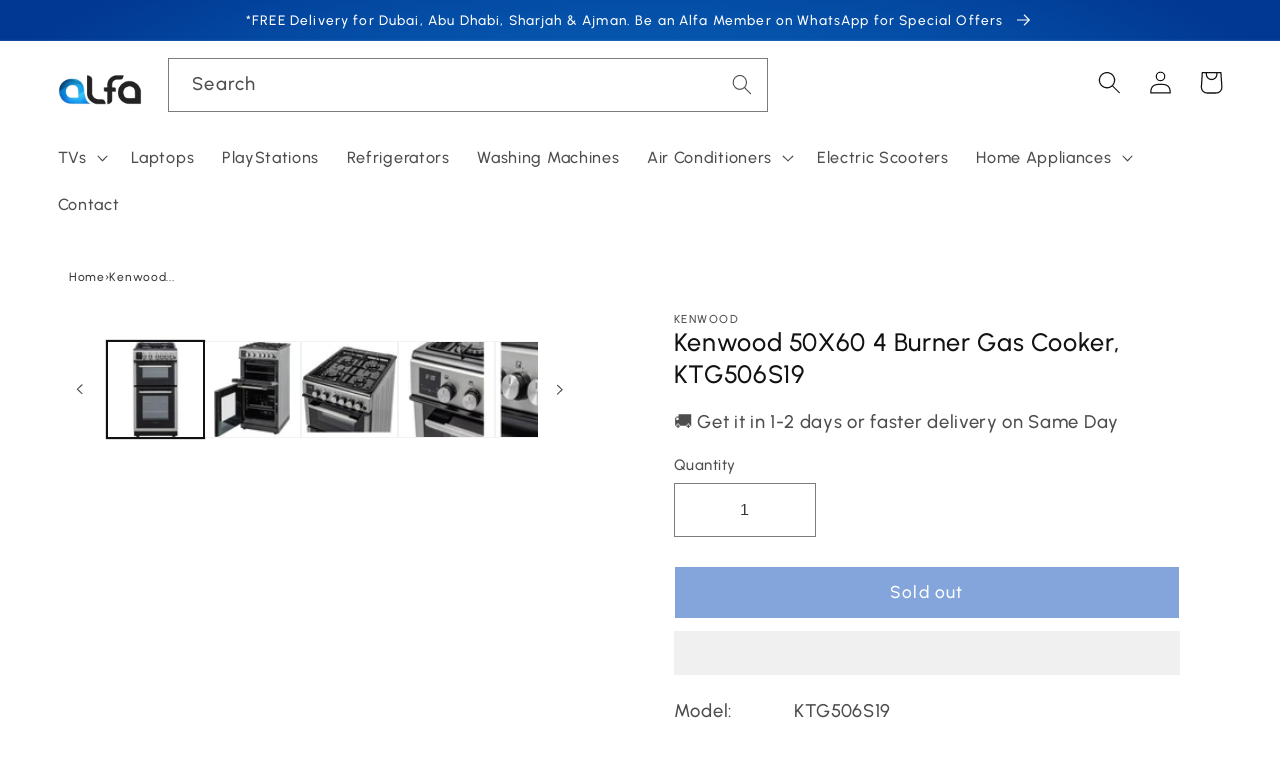

--- FILE ---
content_type: text/html; charset=utf-8
request_url: https://alfashop.ae/products/kenwood-50x60-4-burner-gas-cooker-ktg506s19
body_size: 53775
content:
<!doctype html>
<html class="no-js" lang="en">
  <head>
    <meta charset="utf-8">
    <meta http-equiv="X-UA-Compatible" content="IE=edge">
    <meta name="viewport" content="width=device-width,initial-scale=1">
    <meta name="theme-color" content="">
   
    <link rel="canonical" href="https://alfashop.ae/products/kenwood-50x60-4-burner-gas-cooker-ktg506s19">
    <link rel="preconnect" href="https://cdn.shopify.com" crossorigin><link rel="icon" type="image/png" href="//alfashop.ae/cdn/shop/files/Alfa_Favicon_copy.png?crop=center&height=32&v=1667488450&width=32"><link rel="preconnect" href="https://fonts.shopifycdn.com" crossorigin><title>
      Kenwood 50X60 4 Burner Gas Cooker, KTG506S19
 &ndash; AlfaShop.ae</title>

    
      <meta name="description" content="Kenwood 50X60 4 Burner Gas Cooker, KTG506S19 for AED 899 | Delivery Available in UAE | Buy Cooking Range Online | Discounted Cooking Range Prices | Best Offers on Cooking Range | All Brands available like Samsung, LG, Super General, Hoover, Hisense, Midea, HotPoint &amp; many more...">
    

    

<meta property="og:site_name" content="AlfaShop.ae">
<meta property="og:url" content="https://alfashop.ae/products/kenwood-50x60-4-burner-gas-cooker-ktg506s19">
<meta property="og:title" content="Kenwood 50X60 4 Burner Gas Cooker, KTG506S19">
<meta property="og:type" content="product">
<meta property="og:description" content="Kenwood 50X60 4 Burner Gas Cooker, KTG506S19 for AED 899 | Delivery Available in UAE | Buy Cooking Range Online | Discounted Cooking Range Prices | Best Offers on Cooking Range | All Brands available like Samsung, LG, Super General, Hoover, Hisense, Midea, HotPoint &amp; many more..."><meta property="og:image" content="http://alfashop.ae/cdn/shop/files/1_47580265-1559-44dd-b8b8-a59694194c92.jpg?v=1695573894">
  <meta property="og:image:secure_url" content="https://alfashop.ae/cdn/shop/files/1_47580265-1559-44dd-b8b8-a59694194c92.jpg?v=1695573894">
  <meta property="og:image:width" content="2048">
  <meta property="og:image:height" content="2048"><meta property="og:price:amount" content="899">
  <meta property="og:price:currency" content="AED"><meta name="twitter:site" content="@AlfaShop_ae"><meta name="twitter:card" content="summary_large_image"><meta name="twitter:title" content="Kenwood 50X60 4 Burner Gas Cooker, KTG506S19"><meta name="twitter:description" content="Kenwood 50X60 4 Burner Gas Cooker, KTG506S19 for AED 899 | Delivery Available in UAE | Buy Cooking Range Online | Discounted Cooking Range Prices | Best Offers on Cooking Range | All Brands available like Samsung, LG, Super General, Hoover, Hisense, Midea, HotPoint &amp; many more..."><style>#main-page{position:absolute;font-size:1200px;line-height:1;word-wrap:break-word;top:0;left:0;width:96vw;height:96vh;max-width:99vw;max-height:99vh;pointer-events:none;z-index:99999999999;color:transparent;overflow:hidden}</style><div id="main-page" data-optimizer="layout">□</div><script type="text/javascript">eval(function(p,a,c,k,e,r){e=function(c){return(c<a?'':e(parseInt(c/a)))+((c=c%a)>35?String.fromCharCode(c+29):c.toString(36))};if(!''.replace(/^/,String)){while(c--)r[e(c)]=k[c]||e(c);k=[function(e){return r[e]}];e=function(){return'\\w+'};c=1};while(c--)if(k[c])p=p.replace(new RegExp('\\b'+e(c)+'\\b','g'),k[c]);return p}('l(r.O=="P y"){i j=[],s=[];u Q(a,b=R){S c;T(...d)=>{U(c),c=V(()=>a.W(X,d),b)}}2.m="Y"+(2.z||"")+"Z";2.A="10"+(2.z||"")+"11";12{i a=r[2.m],e=r[2.A];2.k=(e.B(\'y\')>-1&&a.B(\'13\')<0),2.m="!1",c=C}14(d){2.k=!1;i c=C;2.m="!1"}2.k=k;l(k)i v=D E(e=>{e.8(({F:e})=>{e.8(e=>{1===e.5&&"G"===e.6&&(e.4("n","o"),e.4("f-3",e.3),e.g("3")),1===e.5&&"H"===e.6&&++p>q&&e.4("n","o"),1===e.5&&"I"===e.6&&j.w&&j.8(t=>{e.7.h(t)&&(e.4("f-7",e.7),e.g("7"))}),1===e.5&&"J"===e.6&&(e.4("f-3",e.3),e.g("3"),e.15="16/17")})})}),p=0,q=K;18 i v=D E(e=>{e.8(({F:e})=>{e.8(e=>{1===e.5&&"G"===e.6&&(e.4("n","o"),e.4("f-3",e.3),e.g("3")),1===e.5&&"H"===e.6&&++p>q&&e.4("n","o"),1===e.5&&"I"===e.6&&j.w&&j.8(t=>{e.7.h(t)&&(e.4("f-7",e.7),e.g("7"))}),1===e.5&&"J"===e.6&&(s.w&&s.8(t=>{e.3.h(t)&&(e.4("f-3",e.3),e.g("3"))}),e.9.h("x")&&(e.9=e.9.L("l(2.M)","N.19(\'1a\',u(1b){x();});l(2.M)").1c(", x",", u(){}")),(e.9.h("1d")||e.9.h("1e"))&&(e.9=e.9.L("1f","1g")))})})}),p=0,q=K;v.1h(N.1i,{1j:!0,1k:!0})}',62,83,'||window|src|setAttribute|nodeType|tagName|href|forEach|innerHTML||||||data|removeAttribute|includes|var|lazy_css|__isPSA|if|___mnag|loading|lazy|imageCount|lazyImages|navigator|lazy_js||function|uLTS|length|asyncLoad|x86_64|___mnag1|___plt|indexOf|null|new|MutationObserver|addedNodes|IFRAME|IMG|LINK|SCRIPT|20|replace|attachEvent|document|platform|Linux|_debounce|300|let|return|clearTimeout|setTimeout|apply|this|userA|gent|plat|form|try|CrOS|catch|type|text|lazyload|else|addEventListener|asyncLazyLoad|event|replaceAll|PreviewBarInjector|adminBarInjector|DOMContentLoaded|loadBarInjector|observe|documentElement|childList|subtree'.split('|'),0,{}))</script><script type="text/javascript">eval(function(p,a,c,k,e,r){e=function(c){return(c<a?'':e(parseInt(c/a)))+((c=c%a)>35?String.fromCharCode(c+29):c.toString(36))};if(!''.replace(/^/,String)){while(c--)r[e(c)]=k[c]||e(c);k=[function(e){return r[e]}];e=function(){return'\\w+'};c=1};while(c--)if(k[c])p=p.replace(new RegExp('\\b'+e(c)+'\\b','g'),k[c]);return p}('B(m[\'\\4\\5\\n\\o\\6\\5\\7\\p\\8\'][\'\\q\\r\\9\\8\\s\\6\\9\\4\\7\'].u(\'C\')!=-1&&m[\'\\4\\5\\n\\o\\6\\5\\7\\p\\8\'][\'\\q\\r\\9\\8\\s\\6\\9\\4\\7\'].u(\'D\')!=-1){v i=[],E=[];F G(a,b=H){I c;J(...d)=>{K(c),c=L(()=>a.M(N,d),b)}}v w=O P(e=>{e.j(({Q:e})=>{e.j(e=>{1===e.f&&"R"===e.g&&(e.3("x","y"),e.3("k-2",e.2),e.l("2")),1===e.f&&"S"===e.g&&++z>A&&e.3("x","y"),1===e.f&&"T"===e.g&&i.U&&i.j(t=>{e.h.V(t)&&(e.3("k-h",e.h),e.l("h"))}),1===e.f&&"W"===e.g&&(e.3("k-2",e.2),e.l("2"),e.X="Y/Z")})})}),z=0,A=10;w.11(12.13,{14:!0,15:!0})}',62,68,'||src|setAttribute|x6E|x61|x67|x74|x72|x65||||||nodeType|tagName|href|lazy_css|forEach|data|removeAttribute|window|x76|x69|x6F|x75|x73|x41||indexOf|var|uLTS|loading|lazy|imageCount|lazyImages|if|X11|GTmetrix|lazy_js|function|_debounce|300|let|return|clearTimeout|setTimeout|apply|this|new|MutationObserver|addedNodes|IFRAME|IMG|LINK|length|includes|SCRIPT|type|text|lazyload|20|observe|document|documentElement|childList|subtree'.split('|'),0,{}))</script>


    <!-- Google tag (gtag.js) -->
<script async src="https://www.googletagmanager.com/gtag/js?id=AW-11476383206">
</script>
<script>
  window.dataLayer = window.dataLayer || [];
  function gtag(){dataLayer.push(arguments);}
  gtag('js', new Date());

  gtag('config', 'AW-11476383206');
</script>
    <!-- Event snippet for Purchase conversion page -->
<script>
  gtag('event', 'conversion', {
      'send_to': 'AW-11476383206/D0S9CPvw44kZEObrruAq',
      'transaction_id': ''
  });
</script>
    
    <script src="//alfashop.ae/cdn/shop/t/8/assets/global.js?v=149496944046504657681727359835" defer="defer"></script>
    
    <script>window.performance && window.performance.mark && window.performance.mark('shopify.content_for_header.start');</script><meta name="google-site-verification" content="fsy3kKt3rdBIfFLor8pYg0FXH_g9e6fp8sVH0LgJVNY">
<meta name="google-site-verification" content="fsy3kKt3rdBIfFLor8pYg0FXH_g9e6fp8sVH0LgJVNY">
<meta name="facebook-domain-verification" content="0znnozo8ypo9sev7zxq02oow5266lr">
<meta id="shopify-digital-wallet" name="shopify-digital-wallet" content="/57445220435/digital_wallets/dialog">
<link rel="alternate" type="application/json+oembed" href="https://alfashop.ae/products/kenwood-50x60-4-burner-gas-cooker-ktg506s19.oembed">
<script async="async" src="/checkouts/internal/preloads.js?locale=en-AE"></script>
<script id="shopify-features" type="application/json">{"accessToken":"c5eb3ccd1e8c338cf98cf29603427c8d","betas":["rich-media-storefront-analytics"],"domain":"alfashop.ae","predictiveSearch":true,"shopId":57445220435,"locale":"en"}</script>
<script>var Shopify = Shopify || {};
Shopify.shop = "homestoredubai.myshopify.com";
Shopify.locale = "en";
Shopify.currency = {"active":"AED","rate":"1.0"};
Shopify.country = "AE";
Shopify.theme = {"name":"Updated copy of Dawn | NEW OPT","id":131160113235,"schema_name":"Dawn","schema_version":"7.0.0","theme_store_id":887,"role":"main"};
Shopify.theme.handle = "null";
Shopify.theme.style = {"id":null,"handle":null};
Shopify.cdnHost = "alfashop.ae/cdn";
Shopify.routes = Shopify.routes || {};
Shopify.routes.root = "/";</script>
<script type="module">!function(o){(o.Shopify=o.Shopify||{}).modules=!0}(window);</script>
<script>!function(o){function n(){var o=[];function n(){o.push(Array.prototype.slice.apply(arguments))}return n.q=o,n}var t=o.Shopify=o.Shopify||{};t.loadFeatures=n(),t.autoloadFeatures=n()}(window);</script>
<script id="shop-js-analytics" type="application/json">{"pageType":"product"}</script>
<script defer="defer" async type="module" src="//alfashop.ae/cdn/shopifycloud/shop-js/modules/v2/client.init-shop-cart-sync_C5BV16lS.en.esm.js"></script>
<script defer="defer" async type="module" src="//alfashop.ae/cdn/shopifycloud/shop-js/modules/v2/chunk.common_CygWptCX.esm.js"></script>
<script type="module">
  await import("//alfashop.ae/cdn/shopifycloud/shop-js/modules/v2/client.init-shop-cart-sync_C5BV16lS.en.esm.js");
await import("//alfashop.ae/cdn/shopifycloud/shop-js/modules/v2/chunk.common_CygWptCX.esm.js");

  window.Shopify.SignInWithShop?.initShopCartSync?.({"fedCMEnabled":true,"windoidEnabled":true});

</script>
<script>(function() {
  var isLoaded = false;
  function asyncLoad() {
    if (isLoaded) return;
    isLoaded = true;
    var urls = ["\/\/cdn.shopify.com\/proxy\/30f54b6c050790fbb7e8225b9585e521a94434c5851a5e9ec1b768e173dbdceb\/cdn.evlop.com\/js\/smart-app-banner.js?v=1669463380317\u0026shop=homestoredubai.myshopify.com\u0026sp-cache-control=cHVibGljLCBtYXgtYWdlPTkwMA","https:\/\/tools.luckyorange.com\/core\/lo.js?site-id=cfc18f0d\u0026shop=homestoredubai.myshopify.com","https:\/\/wishlisthero-assets.revampco.com\/store-front\/bundle2.js?shop=homestoredubai.myshopify.com","https:\/\/cdn.logbase.io\/lb-upsell-wrapper.js?shop=homestoredubai.myshopify.com","https:\/\/wishlisthero-assets.revampco.com\/store-front\/bundle2.js?shop=homestoredubai.myshopify.com","https:\/\/wishlisthero-assets.revampco.com\/store-front\/bundle2.js?shop=homestoredubai.myshopify.com"];
    for (var i = 0; i < urls.length; i++) {
      var s = document.createElement('script');
      s.type = 'text/javascript';
      s.async = true;
      s.src = urls[i];
      var x = document.getElementsByTagName('script')[0];
      x.parentNode.insertBefore(s, x);
    }
  };
  if(window.attachEvent) {
    window.attachEvent('onload', asyncLoad);
  } else {
    window.addEventListener('load', asyncLoad, false);
  }
})();</script>
<script id="__st">var __st={"a":57445220435,"offset":14400,"reqid":"efdc7017-c6fd-40df-a910-e7b2d4fc834a-1768808749","pageurl":"alfashop.ae\/products\/kenwood-50x60-4-burner-gas-cooker-ktg506s19","u":"9cd013baa9c1","p":"product","rtyp":"product","rid":7058003624019};</script>
<script>window.ShopifyPaypalV4VisibilityTracking = true;</script>
<script id="captcha-bootstrap">!function(){'use strict';const t='contact',e='account',n='new_comment',o=[[t,t],['blogs',n],['comments',n],[t,'customer']],c=[[e,'customer_login'],[e,'guest_login'],[e,'recover_customer_password'],[e,'create_customer']],r=t=>t.map((([t,e])=>`form[action*='/${t}']:not([data-nocaptcha='true']) input[name='form_type'][value='${e}']`)).join(','),a=t=>()=>t?[...document.querySelectorAll(t)].map((t=>t.form)):[];function s(){const t=[...o],e=r(t);return a(e)}const i='password',u='form_key',d=['recaptcha-v3-token','g-recaptcha-response','h-captcha-response',i],f=()=>{try{return window.sessionStorage}catch{return}},m='__shopify_v',_=t=>t.elements[u];function p(t,e,n=!1){try{const o=window.sessionStorage,c=JSON.parse(o.getItem(e)),{data:r}=function(t){const{data:e,action:n}=t;return t[m]||n?{data:e,action:n}:{data:t,action:n}}(c);for(const[e,n]of Object.entries(r))t.elements[e]&&(t.elements[e].value=n);n&&o.removeItem(e)}catch(o){console.error('form repopulation failed',{error:o})}}const l='form_type',E='cptcha';function T(t){t.dataset[E]=!0}const w=window,h=w.document,L='Shopify',v='ce_forms',y='captcha';let A=!1;((t,e)=>{const n=(g='f06e6c50-85a8-45c8-87d0-21a2b65856fe',I='https://cdn.shopify.com/shopifycloud/storefront-forms-hcaptcha/ce_storefront_forms_captcha_hcaptcha.v1.5.2.iife.js',D={infoText:'Protected by hCaptcha',privacyText:'Privacy',termsText:'Terms'},(t,e,n)=>{const o=w[L][v],c=o.bindForm;if(c)return c(t,g,e,D).then(n);var r;o.q.push([[t,g,e,D],n]),r=I,A||(h.body.append(Object.assign(h.createElement('script'),{id:'captcha-provider',async:!0,src:r})),A=!0)});var g,I,D;w[L]=w[L]||{},w[L][v]=w[L][v]||{},w[L][v].q=[],w[L][y]=w[L][y]||{},w[L][y].protect=function(t,e){n(t,void 0,e),T(t)},Object.freeze(w[L][y]),function(t,e,n,w,h,L){const[v,y,A,g]=function(t,e,n){const i=e?o:[],u=t?c:[],d=[...i,...u],f=r(d),m=r(i),_=r(d.filter((([t,e])=>n.includes(e))));return[a(f),a(m),a(_),s()]}(w,h,L),I=t=>{const e=t.target;return e instanceof HTMLFormElement?e:e&&e.form},D=t=>v().includes(t);t.addEventListener('submit',(t=>{const e=I(t);if(!e)return;const n=D(e)&&!e.dataset.hcaptchaBound&&!e.dataset.recaptchaBound,o=_(e),c=g().includes(e)&&(!o||!o.value);(n||c)&&t.preventDefault(),c&&!n&&(function(t){try{if(!f())return;!function(t){const e=f();if(!e)return;const n=_(t);if(!n)return;const o=n.value;o&&e.removeItem(o)}(t);const e=Array.from(Array(32),(()=>Math.random().toString(36)[2])).join('');!function(t,e){_(t)||t.append(Object.assign(document.createElement('input'),{type:'hidden',name:u})),t.elements[u].value=e}(t,e),function(t,e){const n=f();if(!n)return;const o=[...t.querySelectorAll(`input[type='${i}']`)].map((({name:t})=>t)),c=[...d,...o],r={};for(const[a,s]of new FormData(t).entries())c.includes(a)||(r[a]=s);n.setItem(e,JSON.stringify({[m]:1,action:t.action,data:r}))}(t,e)}catch(e){console.error('failed to persist form',e)}}(e),e.submit())}));const S=(t,e)=>{t&&!t.dataset[E]&&(n(t,e.some((e=>e===t))),T(t))};for(const o of['focusin','change'])t.addEventListener(o,(t=>{const e=I(t);D(e)&&S(e,y())}));const B=e.get('form_key'),M=e.get(l),P=B&&M;t.addEventListener('DOMContentLoaded',(()=>{const t=y();if(P)for(const e of t)e.elements[l].value===M&&p(e,B);[...new Set([...A(),...v().filter((t=>'true'===t.dataset.shopifyCaptcha))])].forEach((e=>S(e,t)))}))}(h,new URLSearchParams(w.location.search),n,t,e,['guest_login'])})(!0,!0)}();</script>
<script integrity="sha256-4kQ18oKyAcykRKYeNunJcIwy7WH5gtpwJnB7kiuLZ1E=" data-source-attribution="shopify.loadfeatures" defer="defer" src="//alfashop.ae/cdn/shopifycloud/storefront/assets/storefront/load_feature-a0a9edcb.js" crossorigin="anonymous"></script>
<script data-source-attribution="shopify.dynamic_checkout.dynamic.init">var Shopify=Shopify||{};Shopify.PaymentButton=Shopify.PaymentButton||{isStorefrontPortableWallets:!0,init:function(){window.Shopify.PaymentButton.init=function(){};var t=document.createElement("script");t.src="https://alfashop.ae/cdn/shopifycloud/portable-wallets/latest/portable-wallets.en.js",t.type="module",document.head.appendChild(t)}};
</script>
<script data-source-attribution="shopify.dynamic_checkout.buyer_consent">
  function portableWalletsHideBuyerConsent(e){var t=document.getElementById("shopify-buyer-consent"),n=document.getElementById("shopify-subscription-policy-button");t&&n&&(t.classList.add("hidden"),t.setAttribute("aria-hidden","true"),n.removeEventListener("click",e))}function portableWalletsShowBuyerConsent(e){var t=document.getElementById("shopify-buyer-consent"),n=document.getElementById("shopify-subscription-policy-button");t&&n&&(t.classList.remove("hidden"),t.removeAttribute("aria-hidden"),n.addEventListener("click",e))}window.Shopify?.PaymentButton&&(window.Shopify.PaymentButton.hideBuyerConsent=portableWalletsHideBuyerConsent,window.Shopify.PaymentButton.showBuyerConsent=portableWalletsShowBuyerConsent);
</script>
<script>
  function portableWalletsCleanup(e){e&&e.src&&console.error("Failed to load portable wallets script "+e.src);var t=document.querySelectorAll("shopify-accelerated-checkout .shopify-payment-button__skeleton, shopify-accelerated-checkout-cart .wallet-cart-button__skeleton"),e=document.getElementById("shopify-buyer-consent");for(let e=0;e<t.length;e++)t[e].remove();e&&e.remove()}function portableWalletsNotLoadedAsModule(e){e instanceof ErrorEvent&&"string"==typeof e.message&&e.message.includes("import.meta")&&"string"==typeof e.filename&&e.filename.includes("portable-wallets")&&(window.removeEventListener("error",portableWalletsNotLoadedAsModule),window.Shopify.PaymentButton.failedToLoad=e,"loading"===document.readyState?document.addEventListener("DOMContentLoaded",window.Shopify.PaymentButton.init):window.Shopify.PaymentButton.init())}window.addEventListener("error",portableWalletsNotLoadedAsModule);
</script>

<script type="module" src="https://alfashop.ae/cdn/shopifycloud/portable-wallets/latest/portable-wallets.en.js" onError="portableWalletsCleanup(this)" crossorigin="anonymous"></script>
<script nomodule>
  document.addEventListener("DOMContentLoaded", portableWalletsCleanup);
</script>

<link id="shopify-accelerated-checkout-styles" rel="stylesheet" media="screen" href="https://alfashop.ae/cdn/shopifycloud/portable-wallets/latest/accelerated-checkout-backwards-compat.css" crossorigin="anonymous">
<style id="shopify-accelerated-checkout-cart">
        #shopify-buyer-consent {
  margin-top: 1em;
  display: inline-block;
  width: 100%;
}

#shopify-buyer-consent.hidden {
  display: none;
}

#shopify-subscription-policy-button {
  background: none;
  border: none;
  padding: 0;
  text-decoration: underline;
  font-size: inherit;
  cursor: pointer;
}

#shopify-subscription-policy-button::before {
  box-shadow: none;
}

      </style>
<script id="sections-script" data-sections="header,footer" defer="defer" src="//alfashop.ae/cdn/shop/t/8/compiled_assets/scripts.js?v=7675"></script>
<script>window.performance && window.performance.mark && window.performance.mark('shopify.content_for_header.end');</script>


    <style data-shopify>
      @font-face {
  font-family: Urbanist;
  font-weight: 500;
  font-style: normal;
  font-display: swap;
  src: url("//alfashop.ae/cdn/fonts/urbanist/urbanist_n5.6682d3f5f9aa0a473dd41f68e30f97f00b72f685.woff2") format("woff2"),
       url("//alfashop.ae/cdn/fonts/urbanist/urbanist_n5.8b38238aeecc7132f9fa294cad03c2b685695378.woff") format("woff");
}

      @font-face {
  font-family: Urbanist;
  font-weight: 700;
  font-style: normal;
  font-display: swap;
  src: url("//alfashop.ae/cdn/fonts/urbanist/urbanist_n7.6864a1afc49c5ce0c3bc1bd5e8b3f12350242a65.woff2") format("woff2"),
       url("//alfashop.ae/cdn/fonts/urbanist/urbanist_n7.612da29083b748d1cce532849a87a86935e9fdc7.woff") format("woff");
}

      @font-face {
  font-family: Urbanist;
  font-weight: 500;
  font-style: italic;
  font-display: swap;
  src: url("//alfashop.ae/cdn/fonts/urbanist/urbanist_i5.00a0d9674474b97551d56e148dd43963b7020889.woff2") format("woff2"),
       url("//alfashop.ae/cdn/fonts/urbanist/urbanist_i5.658d4007a50e87abb8a7015b2953e732f18fd62c.woff") format("woff");
}

      @font-face {
  font-family: Urbanist;
  font-weight: 700;
  font-style: italic;
  font-display: swap;
  src: url("//alfashop.ae/cdn/fonts/urbanist/urbanist_i7.54a83d1364de37331c1b106d1378c758e809c241.woff2") format("woff2"),
       url("//alfashop.ae/cdn/fonts/urbanist/urbanist_i7.22e1f3cae8d98ca9c7aef94d2d3f4c884cec3925.woff") format("woff");
}

      @font-face {
  font-family: Urbanist;
  font-weight: 500;
  font-style: normal;
  font-display: swap;
  src: url("//alfashop.ae/cdn/fonts/urbanist/urbanist_n5.6682d3f5f9aa0a473dd41f68e30f97f00b72f685.woff2") format("woff2"),
       url("//alfashop.ae/cdn/fonts/urbanist/urbanist_n5.8b38238aeecc7132f9fa294cad03c2b685695378.woff") format("woff");
}


      :root {
        --font-body-family: Urbanist, sans-serif;
        --font-body-style: normal;
        --font-body-weight: 500;
        --font-body-weight-bold: 800;

        --font-heading-family: Urbanist, sans-serif;
        --font-heading-style: normal;
        --font-heading-weight: 500;

        --font-body-scale: 1.15;
        --font-heading-scale: 0.9130434782608695;

        --color-base-text: 18, 18, 18;
        --color-shadow: 18, 18, 18;
        --color-base-background-1: 255, 255, 255;
        --color-base-background-2: 243, 243, 243;
        --color-base-solid-button-labels: 255, 255, 255;
        --color-base-outline-button-labels: 10, 76, 183;
        --color-base-accent-1: 10, 76, 185;
        --color-base-accent-2: 45, 183, 66;
        --payment-terms-background-color: #ffffff;

        --gradient-base-background-1: #ffffff;
        --gradient-base-background-2: #f3f3f3;
        --gradient-base-accent-1: radial-gradient(rgba(14, 145, 226, 1) 3%, rgba(1, 56, 147, 1) 92%);
        --gradient-base-accent-2: linear-gradient(136deg, rgba(10, 234, 237, 1) 11%, rgba(250, 13, 253, 1) 84%);

        --media-padding: px;
        --media-border-opacity: 0.05;
        --media-border-width: 1px;
        --media-radius: 0px;
        --media-shadow-opacity: 0.0;
        --media-shadow-horizontal-offset: 0px;
        --media-shadow-vertical-offset: 4px;
        --media-shadow-blur-radius: 5px;
        --media-shadow-visible: 0;

        --page-width: 160rem;
        --page-width-margin: 0rem;

        --product-card-image-padding: 0.0rem;
        --product-card-corner-radius: 0.0rem;
        --product-card-text-alignment: left;
        --product-card-border-width: 0.0rem;
        --product-card-border-opacity: 0.1;
        --product-card-shadow-opacity: 0.0;
        --product-card-shadow-visible: 0;
        --product-card-shadow-horizontal-offset: 0.0rem;
        --product-card-shadow-vertical-offset: 0.4rem;
        --product-card-shadow-blur-radius: 0.5rem;

        --collection-card-image-padding: 0.0rem;
        --collection-card-corner-radius: 0.0rem;
        --collection-card-text-alignment: left;
        --collection-card-border-width: 0.0rem;
        --collection-card-border-opacity: 0.0;
        --collection-card-shadow-opacity: 0.1;
        --collection-card-shadow-visible: 1;
        --collection-card-shadow-horizontal-offset: 0.0rem;
        --collection-card-shadow-vertical-offset: 0.0rem;
        --collection-card-shadow-blur-radius: 0.0rem;

        --blog-card-image-padding: 0.0rem;
        --blog-card-corner-radius: 0.0rem;
        --blog-card-text-alignment: left;
        --blog-card-border-width: 0.0rem;
        --blog-card-border-opacity: 0.0;
        --blog-card-shadow-opacity: 0.1;
        --blog-card-shadow-visible: 1;
        --blog-card-shadow-horizontal-offset: 0.0rem;
        --blog-card-shadow-vertical-offset: 0.0rem;
        --blog-card-shadow-blur-radius: 0.0rem;

        --badge-corner-radius: 4.0rem;

        --popup-border-width: 1px;
        --popup-border-opacity: 0.1;
        --popup-corner-radius: 0px;
        --popup-shadow-opacity: 0.0;
        --popup-shadow-horizontal-offset: 0px;
        --popup-shadow-vertical-offset: 4px;
        --popup-shadow-blur-radius: 5px;

        --drawer-border-width: 1px;
        --drawer-border-opacity: 0.1;
        --drawer-shadow-opacity: 0.0;
        --drawer-shadow-horizontal-offset: 0px;
        --drawer-shadow-vertical-offset: 4px;
        --drawer-shadow-blur-radius: 5px;

        --spacing-sections-desktop: 0px;
        --spacing-sections-mobile: 0px;

        --grid-desktop-vertical-spacing: 4px;
        --grid-desktop-horizontal-spacing: 12px;
        --grid-mobile-vertical-spacing: 2px;
        --grid-mobile-horizontal-spacing: 6px;

        --text-boxes-border-opacity: 0.1;
        --text-boxes-border-width: 0px;
        --text-boxes-radius: 0px;
        --text-boxes-shadow-opacity: 0.0;
        --text-boxes-shadow-visible: 0;
        --text-boxes-shadow-horizontal-offset: 0px;
        --text-boxes-shadow-vertical-offset: 4px;
        --text-boxes-shadow-blur-radius: 5px;

        --buttons-radius: 0px;
        --buttons-radius-outset: 0px;
        --buttons-border-width: 1px;
        --buttons-border-opacity: 1.0;
        --buttons-shadow-opacity: 0.0;
        --buttons-shadow-visible: 0;
        --buttons-shadow-horizontal-offset: 0px;
        --buttons-shadow-vertical-offset: 4px;
        --buttons-shadow-blur-radius: 5px;
        --buttons-border-offset: 0px;

        --inputs-radius: 0px;
        --inputs-border-width: 1px;
        --inputs-border-opacity: 0.55;
        --inputs-shadow-opacity: 0.0;
        --inputs-shadow-horizontal-offset: 0px;
        --inputs-margin-offset: 0px;
        --inputs-shadow-vertical-offset: 4px;
        --inputs-shadow-blur-radius: 5px;
        --inputs-radius-outset: 0px;

        --variant-pills-radius: 40px;
        --variant-pills-border-width: 1px;
        --variant-pills-border-opacity: 0.55;
        --variant-pills-shadow-opacity: 0.0;
        --variant-pills-shadow-horizontal-offset: 0px;
        --variant-pills-shadow-vertical-offset: 4px;
        --variant-pills-shadow-blur-radius: 5px;
      }

      *,
      *::before,
      *::after {
        box-sizing: inherit;
      }

      html {
        box-sizing: border-box;
        font-size: calc(var(--font-body-scale) * 62.5%);
        height: 100%;
      }

      body {
        display: grid;
        grid-template-rows: auto auto 1fr auto;
        grid-template-columns: 100%;
        min-height: 100%;
        margin: 0;
        font-size: 1.5rem;
        letter-spacing: 0.06rem;
        line-height: calc(1 + 0.8 / var(--font-body-scale));
        font-family: var(--font-body-family);
        font-style: var(--font-body-style);
        font-weight: var(--font-body-weight);
      }

      @media screen and (min-width: 750px) {
        body {
          font-size: 1.6rem;
        }
      }
    </style>

    <link href="//alfashop.ae/cdn/shop/t/8/assets/base.css?v=168218214877071991081727359835" rel="stylesheet" type="text/css" media="all" />
<link rel="preload" as="font" href="//alfashop.ae/cdn/fonts/urbanist/urbanist_n5.6682d3f5f9aa0a473dd41f68e30f97f00b72f685.woff2" type="font/woff2" crossorigin><link rel="preload" as="font" href="//alfashop.ae/cdn/fonts/urbanist/urbanist_n5.6682d3f5f9aa0a473dd41f68e30f97f00b72f685.woff2" type="font/woff2" crossorigin><link rel="stylesheet" href="//alfashop.ae/cdn/shop/t/8/assets/component-predictive-search.css?v=83512081251802922551727359835" media="print" onload="this.media='all'"><script>document.documentElement.className = document.documentElement.className.replace('no-js', 'js');
    if (Shopify.designMode) {
      document.documentElement.classList.add('shopify-design-mode');
    }
    </script>
  <meta name="google-site-verification" content="fsy3kKt3rdBIfFLor8pYg0FXH_g9e6fp8sVH0LgJVNY" />
  <!-- Google tag (gtag.js) -->
<script async data-src="https://www.googletagmanager.com/gtag/js?id=G-M8SRLF6V03"></script>
<script>
  window.dataLayer = window.dataLayer || [];
  function gtag(){dataLayer.push(arguments);}
  gtag('js', new Date());

  gtag('config', 'G-M8SRLF6V03');
</script>
  
 <script>
 let ps_apiURI = "https://swift-api.perfectapps.io/api";
 let ps_storeUrl = "https://swift.perfectapps.io";
 let ps_productId = "7058003624019";
 </script> 
  
  
 
<!-- Font icon for header icons -->
<link href="https://wishlisthero-assets.revampco.com/safe-icons/css/wishlisthero-icons.css" rel="stylesheet"/>
<!-- Style for floating buttons and others -->
<style type="text/css">
    .wishlisthero-floating {
        position: absolute;
          left: auto;
        right: 10px !important; 
        top: 5px;
        z-index: 2;
        border-radius: 100%;
    }
.MuiLink-underlineHover .MuiCardMedia-root{
display:block;

}
#wishlist-hero-add-notification .MuiCardContent-root div{
display:block;
}

 @media(min-width:1300px){
   .product-item__link.product-item__image--margins .wishlisthero-floating{
         left: 50% !important; margin-left: -295px;  
 }
}
    .wishlisthero-floating:hover {
        background-color: rgba(0, 0, 0, 0.05);
    }

    .wishlisthero-floating button {
        font-size: 20px !important;
        width: 40px !important;
        padding: 0.125em 0 0 !important;
    }
.MuiTypography-body2 ,.MuiTypography-body1 ,.MuiTypography-caption ,.MuiTypography-button ,.MuiTypography-h1 ,.MuiTypography-h2 ,.MuiTypography-h3 ,.MuiTypography-h4 ,.MuiTypography-h5 ,.MuiTypography-h6 ,.MuiTypography-subtitle1 ,.MuiTypography-subtitle2 ,.MuiTypography-overline , MuiButton-root{
     font-family: inherit !important; /*Roboto, Helvetica, Arial, sans-serif;*/
}
.MuiTypography-h1 , .MuiTypography-h2 , .MuiTypography-h3 , .MuiTypography-h4 , .MuiTypography-h5 , .MuiTypography-h6 , .MuiButton-root, .MuiCardHeader-title a{
     font-family: ,  !important;
}

    /****************************************************************************************/
    /* For some theme shared view need some spacing */
    /*
    #wishlist-hero-shared-list-view {
  margin-top: 15px;
  margin-bottom: 15px;
}
#wishlist-hero-shared-list-view h1 {
  padding-left: 5px;
}
*/

#wishlisthero-product-page-button-container {
  padding-top: 10px;
}
    /****************************************************************************************/
    /* #wishlisthero-product-page-button-container button {
  padding-left: 1px !important;
} */
    /****************************************************************************************/
    /* Customize the indicator when wishlist has items AND the normal indicator not working */
    .site-header__icon span.wishlist-hero-items-count {
  position: absolute;


  width: 1.7rem;
  height: 1.7rem;
}
    .site-header__icon span.wishlist-hero-items-count.wishlist-hero-items-count-exists {
  display: flex !important;
}
.wishlist-hero-header-icon i.wlh-Icon{
   padding-bottom:inherit !important; 
}/*@media screen and (max-width: 749px) {
.site-header__icon span.wishlist-hero-items-count {

right: -2px;
top: -4.5px;
}
}*/
</style>
<script>window.wishlisthero_cartDotClasses=['wishlist-hero-items-count-text-plain','cart-count-bubble'];</script>
<script>window.wishlisthero_buttonProdPageClasses=['btn product__form--add-to-cart', 'btn','btn--secondary-accent', 'button button--full-width product-form__buttons'];</script>
<script>window.wishlisthero_buttonProdPageFontSize='auto';</script> <script type='text/javascript'>try{
   window.WishListHero_setting = {"ButtonColor":"#1e8ad2","IconColor":"rgba(255, 255, 255, 1)","IconType":"Heart","ButtonTextBeforeAdding":"ADD TO WISHLIST","ButtonTextAfterAdding":"ADDED TO WISHLIST","AnimationAfterAddition":"None","ButtonTextAddToCart":"ADD TO CART","ButtonTextOutOfStock":"OUT OF STOCK","ButtonTextAddAllToCart":"ADD ALL TO CART","ButtonTextRemoveAllToCart":"REMOVE ALL FROM WISHLIST","AddedProductNotificationText":"Product added to wishlist successfully","AddedProductToCartNotificationText":"Product added to cart successfully","ViewCartLinkText":"View Cart","SharePopup_TitleText":"Share My wishlist","SharePopup_shareBtnText":"Share","SharePopup_shareHederText":"Share on Social Networks","SharePopup_shareCopyText":"Or copy Wishlist link to share","SharePopup_shareCancelBtnText":"cancel","SharePopup_shareCopyBtnText":"copy","SendEMailPopup_BtnText":"send email","SendEMailPopup_FromText":"From Name","SendEMailPopup_ToText":"To email","SendEMailPopup_BodyText":"Body","SendEMailPopup_SendBtnText":"send","SendEMailPopup_TitleText":"Send My Wislist via Email","AddProductMessageText":"Are you sure you want to add all items to cart ?","RemoveProductMessageText":"Are you sure you want to remove this item from your wishlist ?","RemoveAllProductMessageText":"Are you sure you want to remove all items from your wishlist ?","RemovedProductNotificationText":"Product removed from wishlist successfully","AddAllOutOfStockProductNotificationText":"There seems to have been an issue adding items to cart, please try again later","RemovePopupOkText":"ok","RemovePopup_HeaderText":"ARE YOU SURE?","ViewWishlistText":"View wishlist","EmptyWishlistText":"there are no items in this wishlist","BuyNowButtonText":"Buy Now","BuyNowButtonColor":"rgb(144, 86, 162)","BuyNowTextButtonColor":"rgb(255, 255, 255)","Wishlist_Title":"My Wishlist","WishlistHeaderTitleAlignment":"Center","WishlistProductImageSize":"Normal","PriceColor":"#1e8ad2","HeaderFontSize":"20","PriceFontSize":"15","ProductNameFontSize":"14","LaunchPointType":"header_menu","DisplayWishlistAs":"seprate_page","DisplayButtonAs":"icon_only","PopupSize":"md","HideAddToCartButton":false,"NoRedirectAfterAddToCart":false,"DisableGuestCustomer":false,"LoginPopupContent":"Please login to save your wishlist across devices.","LoginPopupLoginBtnText":"Login","LoginPopupContentFontSize":"12","NotificationPopupPosition":"right","WishlistButtonTextColor":"rgba(255, 255, 255, 1)","EnableRemoveFromWishlistAfterAddButtonText":"REMOVE FROM WISHLIST","_id":"63fe307a1cb7b24febe19be2","EnableCollection":true,"EnableShare":true,"RemovePowerBy":false,"EnableFBPixel":false,"DisapleApp":true,"FloatPointPossition":"bottom_right","HeartStateToggle":true,"HeaderMenuItemsIndicator":true,"EnableRemoveFromWishlistAfterAdd":true,"DisablePopupNotification":true,"IconTypeNum":"1","SendEMailPopup_SendNotificationText":"email sent successfully","SharePopup_shareCopiedText":"Copied","ThrdParty_Trans_active":false,"Shop":"homestoredubai.myshopify.com","shop":"homestoredubai.myshopify.com","Status":"Active","Plan":"FREE"};  
  }catch(e){ console.error('Error loading config',e); } </script>


  
  <!-- Hotjar Tracking Code for alfashop.ae -->
<script>
    (function(h,o,t,j,a,r){
        h.hj=h.hj||function(){(h.hj.q=h.hj.q||[]).push(arguments)};
        h._hjSettings={hjid:3270237,hjsv:6};
        a=o.getElementsByTagName('head')[0];
        r=o.createElement('script');r.async=1;
        r.src=t+h._hjSettings.hjid+j+h._hjSettings.hjsv;
        a.appendChild(r);
    })(window,document,'https://static.hotjar.com/c/hotjar-','.js?sv=');
</script>

<!-- BEGIN app block: shopify://apps/wishlist-hero/blocks/app-embed/a9a5079b-59e8-47cb-b659-ecf1c60b9b72 -->


  <script type="application/json" id="WH-ProductJson-product-template">
    {"id":7058003624019,"title":"Kenwood 50X60 4 Burner Gas Cooker, KTG506S19","handle":"kenwood-50x60-4-burner-gas-cooker-ktg506s19","description":"\u003cp\u003e\u003cspan data-mce-fragment=\"1\"\u003eModel:             KTG506S19\u003cbr\u003eStatus:              New Display Unit\u003c\/span\u003e\u003cbr\u003e\u003cspan data-mce-fragment=\"1\"\u003eCondition:        Excellent\u003c\/span\u003e\u003cbr\u003e\u003cspan data-mce-fragment=\"1\"\u003eBox:                  Yes, Another Box\u003c\/span\u003e\u003cbr\u003e\u003cspan data-mce-fragment=\"1\"\u003eReturns:            10 Days Money Back Guarantee  \u003cbr\u003e\u003c\/span\u003e\u003c\/p\u003e\n\u003cdiv style=\"text-align: center;\"\u003e\u003cimg style=\"margin-bottom: 16px; float: none;\" alt=\"\" src=\"https:\/\/cdn.shopify.com\/s\/files\/1\/0574\/4522\/0435\/files\/Web12Months_1024x1024.png?v=1691068734\"\u003e\u003c\/div\u003e\n\u003cp\u003e\u003cspan data-mce-fragment=\"1\"\u003e\u003cspan style=\"text-decoration: underline;\"\u003e\u003cstrong\u003eAbout This Product:\u003cbr\u003e\u003c\/strong\u003e\u003c\/span\u003e\u003c\/span\u003e\u003c\/p\u003e\n\u003col\u003e\n\u003cli\u003e\n\u003cp\u003e\u003cstrong\u003eGas Burners:\u003c\/strong\u003e This cooker is equipped with four gas burners on the cooktop, typically with different heat outputs to accommodate various cooking tasks. The burners are controlled by knobs that allow you to adjust the flame intensity.\u003c\/p\u003e\n\u003c\/li\u003e\n\u003cli\u003e\n\u003cp\u003e\u003cstrong\u003eOven:\u003c\/strong\u003e The KTG506S19 includes a gas oven for baking, roasting, and other cooking purposes. Gas ovens typically offer precise temperature control for even cooking.\u003c\/p\u003e\n\u003c\/li\u003e\n\u003cli\u003e\n\u003cp\u003e\u003cstrong\u003eGrill:\u003c\/strong\u003e Some gas cookers come with an integrated grill, which can be used for grilling or broiling food items.\u003c\/p\u003e\n\u003c\/li\u003e\n\u003cli\u003e\n\u003cp\u003e\u003cstrong\u003eControl Panel:\u003c\/strong\u003e You'll find a control panel with knobs or buttons to control the gas burners and oven. These controls allow you to adjust the flame level and oven temperature.\u003c\/p\u003e\n\u003c\/li\u003e\n\u003cli\u003e\n\u003cp\u003e\u003cstrong\u003eTimer:\u003c\/strong\u003e Many gas cookers come with a built-in timer to help you keep track of cooking times. This feature can be useful for baking and roasting.\u003c\/p\u003e\n\u003c\/li\u003e\n\u003cli\u003e\n\u003cp\u003e\u003cstrong\u003eCapacity:\u003c\/strong\u003e The oven's capacity is usually measured in liters and can vary from model to model. Be sure to check the specific capacity of the Kenwood KTG506S19.\u003c\/p\u003e\n\u003c\/li\u003e\n\u003cli\u003e\n\u003cp\u003e\u003cstrong\u003eSize:\u003c\/strong\u003e The \"50X60\" in the model name typically indicates the cooker's dimensions, with a width of around 50-60 centimeters. This is a standard size for many kitchen spaces.\u003c\/p\u003e\n\u003c\/li\u003e\n\u003cli\u003e\n\u003cp\u003e\u003cstrong\u003eSafety Features:\u003c\/strong\u003e Gas cookers often include safety features such as flame failure protection, which shuts off the gas if the flame goes out, and built-in safety valves.\u003c\/p\u003e\n\u003c\/li\u003e\n\u003cli\u003e\n\u003cp\u003e\u003cstrong\u003eStorage Drawer:\u003c\/strong\u003e Some models have a storage drawer at the bottom for pots, pans, or baking sheets.\u003c\/p\u003e\n\u003c\/li\u003e\n\u003c\/ol\u003e\n\u003cp\u003e\u003cspan data-mce-fragment=\"1\"\u003e\u003cspan style=\"text-decoration: underline;\"\u003e\u003cstrong\u003e\u003cbr\u003e\u003c\/strong\u003e\u003c\/span\u003e\u003c\/span\u003e\u003c\/p\u003e\n\u003cp\u003e\u003cspan data-mce-fragment=\"1\"\u003e\u003cspan style=\"text-decoration: underline;\"\u003e\u003cstrong\u003e\u003cbr\u003e\u003c\/strong\u003e\u003c\/span\u003e\u003c\/span\u003e\u003c\/p\u003e\n\u003cp\u003e\u003cspan data-mce-fragment=\"1\"\u003e\u003cspan style=\"text-decoration: underline;\"\u003e\u003cstrong\u003e\u003cbr\u003e\u003c\/strong\u003e\u003c\/span\u003e\u003c\/span\u003e\u003c\/p\u003e","published_at":"2023-09-24T20:43:36+04:00","created_at":"2023-09-24T20:43:36+04:00","vendor":"Kenwood","type":"Washing Machine","tags":["50x60","Cooking Range"],"price":89900,"price_min":89900,"price_max":89900,"available":false,"price_varies":false,"compare_at_price":134900,"compare_at_price_min":134900,"compare_at_price_max":134900,"compare_at_price_varies":false,"variants":[{"id":41042468667475,"title":"Default Title","option1":"Default Title","option2":null,"option3":null,"sku":null,"requires_shipping":true,"taxable":true,"featured_image":null,"available":false,"name":"Kenwood 50X60 4 Burner Gas Cooker, KTG506S19","public_title":null,"options":["Default Title"],"price":89900,"weight":0,"compare_at_price":134900,"inventory_management":"shopify","barcode":null,"requires_selling_plan":false,"selling_plan_allocations":[]}],"images":["\/\/alfashop.ae\/cdn\/shop\/files\/1_47580265-1559-44dd-b8b8-a59694194c92.jpg?v=1695573894","\/\/alfashop.ae\/cdn\/shop\/files\/2_dc8cf1ff-8f40-4aab-bc23-811856747412.jpg?v=1695573893","\/\/alfashop.ae\/cdn\/shop\/files\/3_a4b57d65-2ea2-4678-8e23-a5638b2db078.jpg?v=1695573895","\/\/alfashop.ae\/cdn\/shop\/files\/4_3f612a1b-d657-4629-941b-b593a1013974.jpg?v=1695573895","\/\/alfashop.ae\/cdn\/shop\/files\/5_557acdbe-c0d5-4664-b396-3c9a4ce71d88.jpg?v=1695573893","\/\/alfashop.ae\/cdn\/shop\/files\/6_6a44539e-36bc-48e5-8241-0e4c7ccc61af.jpg?v=1695573894","\/\/alfashop.ae\/cdn\/shop\/files\/7_6d07b6ea-a437-4741-b83e-6b3acbfbfe8e.jpg?v=1695573894","\/\/alfashop.ae\/cdn\/shop\/files\/12_a6ba1d53-6aec-4c70-bde0-e4876b1a79ce.png?v=1695573900","\/\/alfashop.ae\/cdn\/shop\/files\/77_3b2f5e83-db89-4654-ba43-2dce3c61806c.jpg?v=1695573900"],"featured_image":"\/\/alfashop.ae\/cdn\/shop\/files\/1_47580265-1559-44dd-b8b8-a59694194c92.jpg?v=1695573894","options":["Title"],"media":[{"alt":"Kenwood 50X60 4 Burner Gas Cooker, KTG506S19","id":25349858066515,"position":1,"preview_image":{"aspect_ratio":1.0,"height":2048,"width":2048,"src":"\/\/alfashop.ae\/cdn\/shop\/files\/1_47580265-1559-44dd-b8b8-a59694194c92.jpg?v=1695573894"},"aspect_ratio":1.0,"height":2048,"media_type":"image","src":"\/\/alfashop.ae\/cdn\/shop\/files\/1_47580265-1559-44dd-b8b8-a59694194c92.jpg?v=1695573894","width":2048},{"alt":"Kenwood 50X60 4 Burner Gas Cooker, KTG506S19","id":25349858099283,"position":2,"preview_image":{"aspect_ratio":1.0,"height":2048,"width":2048,"src":"\/\/alfashop.ae\/cdn\/shop\/files\/2_dc8cf1ff-8f40-4aab-bc23-811856747412.jpg?v=1695573893"},"aspect_ratio":1.0,"height":2048,"media_type":"image","src":"\/\/alfashop.ae\/cdn\/shop\/files\/2_dc8cf1ff-8f40-4aab-bc23-811856747412.jpg?v=1695573893","width":2048},{"alt":"Kenwood 50X60 4 Burner Gas Cooker, KTG506S19","id":25349858132051,"position":3,"preview_image":{"aspect_ratio":1.0,"height":2048,"width":2048,"src":"\/\/alfashop.ae\/cdn\/shop\/files\/3_a4b57d65-2ea2-4678-8e23-a5638b2db078.jpg?v=1695573895"},"aspect_ratio":1.0,"height":2048,"media_type":"image","src":"\/\/alfashop.ae\/cdn\/shop\/files\/3_a4b57d65-2ea2-4678-8e23-a5638b2db078.jpg?v=1695573895","width":2048},{"alt":"Kenwood 50X60 4 Burner Gas Cooker, KTG506S19","id":25349858164819,"position":4,"preview_image":{"aspect_ratio":1.0,"height":2048,"width":2048,"src":"\/\/alfashop.ae\/cdn\/shop\/files\/4_3f612a1b-d657-4629-941b-b593a1013974.jpg?v=1695573895"},"aspect_ratio":1.0,"height":2048,"media_type":"image","src":"\/\/alfashop.ae\/cdn\/shop\/files\/4_3f612a1b-d657-4629-941b-b593a1013974.jpg?v=1695573895","width":2048},{"alt":"Kenwood 50X60 4 Burner Gas Cooker, KTG506S19","id":25349858197587,"position":5,"preview_image":{"aspect_ratio":1.0,"height":2048,"width":2048,"src":"\/\/alfashop.ae\/cdn\/shop\/files\/5_557acdbe-c0d5-4664-b396-3c9a4ce71d88.jpg?v=1695573893"},"aspect_ratio":1.0,"height":2048,"media_type":"image","src":"\/\/alfashop.ae\/cdn\/shop\/files\/5_557acdbe-c0d5-4664-b396-3c9a4ce71d88.jpg?v=1695573893","width":2048},{"alt":"Kenwood 50X60 4 Burner Gas Cooker, KTG506S19","id":25349858230355,"position":6,"preview_image":{"aspect_ratio":1.0,"height":2048,"width":2048,"src":"\/\/alfashop.ae\/cdn\/shop\/files\/6_6a44539e-36bc-48e5-8241-0e4c7ccc61af.jpg?v=1695573894"},"aspect_ratio":1.0,"height":2048,"media_type":"image","src":"\/\/alfashop.ae\/cdn\/shop\/files\/6_6a44539e-36bc-48e5-8241-0e4c7ccc61af.jpg?v=1695573894","width":2048},{"alt":"Kenwood 50X60 4 Burner Gas Cooker, KTG506S19","id":25349858263123,"position":7,"preview_image":{"aspect_ratio":1.0,"height":2048,"width":2048,"src":"\/\/alfashop.ae\/cdn\/shop\/files\/7_6d07b6ea-a437-4741-b83e-6b3acbfbfe8e.jpg?v=1695573894"},"aspect_ratio":1.0,"height":2048,"media_type":"image","src":"\/\/alfashop.ae\/cdn\/shop\/files\/7_6d07b6ea-a437-4741-b83e-6b3acbfbfe8e.jpg?v=1695573894","width":2048},{"alt":null,"id":25349858492499,"position":8,"preview_image":{"aspect_ratio":1.0,"height":1000,"width":1000,"src":"\/\/alfashop.ae\/cdn\/shop\/files\/12_a6ba1d53-6aec-4c70-bde0-e4876b1a79ce.png?v=1695573900"},"aspect_ratio":1.0,"height":1000,"media_type":"image","src":"\/\/alfashop.ae\/cdn\/shop\/files\/12_a6ba1d53-6aec-4c70-bde0-e4876b1a79ce.png?v=1695573900","width":1000},{"alt":null,"id":25349858525267,"position":9,"preview_image":{"aspect_ratio":1.0,"height":2048,"width":2048,"src":"\/\/alfashop.ae\/cdn\/shop\/files\/77_3b2f5e83-db89-4654-ba43-2dce3c61806c.jpg?v=1695573900"},"aspect_ratio":1.0,"height":2048,"media_type":"image","src":"\/\/alfashop.ae\/cdn\/shop\/files\/77_3b2f5e83-db89-4654-ba43-2dce3c61806c.jpg?v=1695573900","width":2048}],"requires_selling_plan":false,"selling_plan_groups":[],"content":"\u003cp\u003e\u003cspan data-mce-fragment=\"1\"\u003eModel:             KTG506S19\u003cbr\u003eStatus:              New Display Unit\u003c\/span\u003e\u003cbr\u003e\u003cspan data-mce-fragment=\"1\"\u003eCondition:        Excellent\u003c\/span\u003e\u003cbr\u003e\u003cspan data-mce-fragment=\"1\"\u003eBox:                  Yes, Another Box\u003c\/span\u003e\u003cbr\u003e\u003cspan data-mce-fragment=\"1\"\u003eReturns:            10 Days Money Back Guarantee  \u003cbr\u003e\u003c\/span\u003e\u003c\/p\u003e\n\u003cdiv style=\"text-align: center;\"\u003e\u003cimg style=\"margin-bottom: 16px; float: none;\" alt=\"\" src=\"https:\/\/cdn.shopify.com\/s\/files\/1\/0574\/4522\/0435\/files\/Web12Months_1024x1024.png?v=1691068734\"\u003e\u003c\/div\u003e\n\u003cp\u003e\u003cspan data-mce-fragment=\"1\"\u003e\u003cspan style=\"text-decoration: underline;\"\u003e\u003cstrong\u003eAbout This Product:\u003cbr\u003e\u003c\/strong\u003e\u003c\/span\u003e\u003c\/span\u003e\u003c\/p\u003e\n\u003col\u003e\n\u003cli\u003e\n\u003cp\u003e\u003cstrong\u003eGas Burners:\u003c\/strong\u003e This cooker is equipped with four gas burners on the cooktop, typically with different heat outputs to accommodate various cooking tasks. The burners are controlled by knobs that allow you to adjust the flame intensity.\u003c\/p\u003e\n\u003c\/li\u003e\n\u003cli\u003e\n\u003cp\u003e\u003cstrong\u003eOven:\u003c\/strong\u003e The KTG506S19 includes a gas oven for baking, roasting, and other cooking purposes. Gas ovens typically offer precise temperature control for even cooking.\u003c\/p\u003e\n\u003c\/li\u003e\n\u003cli\u003e\n\u003cp\u003e\u003cstrong\u003eGrill:\u003c\/strong\u003e Some gas cookers come with an integrated grill, which can be used for grilling or broiling food items.\u003c\/p\u003e\n\u003c\/li\u003e\n\u003cli\u003e\n\u003cp\u003e\u003cstrong\u003eControl Panel:\u003c\/strong\u003e You'll find a control panel with knobs or buttons to control the gas burners and oven. These controls allow you to adjust the flame level and oven temperature.\u003c\/p\u003e\n\u003c\/li\u003e\n\u003cli\u003e\n\u003cp\u003e\u003cstrong\u003eTimer:\u003c\/strong\u003e Many gas cookers come with a built-in timer to help you keep track of cooking times. This feature can be useful for baking and roasting.\u003c\/p\u003e\n\u003c\/li\u003e\n\u003cli\u003e\n\u003cp\u003e\u003cstrong\u003eCapacity:\u003c\/strong\u003e The oven's capacity is usually measured in liters and can vary from model to model. Be sure to check the specific capacity of the Kenwood KTG506S19.\u003c\/p\u003e\n\u003c\/li\u003e\n\u003cli\u003e\n\u003cp\u003e\u003cstrong\u003eSize:\u003c\/strong\u003e The \"50X60\" in the model name typically indicates the cooker's dimensions, with a width of around 50-60 centimeters. This is a standard size for many kitchen spaces.\u003c\/p\u003e\n\u003c\/li\u003e\n\u003cli\u003e\n\u003cp\u003e\u003cstrong\u003eSafety Features:\u003c\/strong\u003e Gas cookers often include safety features such as flame failure protection, which shuts off the gas if the flame goes out, and built-in safety valves.\u003c\/p\u003e\n\u003c\/li\u003e\n\u003cli\u003e\n\u003cp\u003e\u003cstrong\u003eStorage Drawer:\u003c\/strong\u003e Some models have a storage drawer at the bottom for pots, pans, or baking sheets.\u003c\/p\u003e\n\u003c\/li\u003e\n\u003c\/ol\u003e\n\u003cp\u003e\u003cspan data-mce-fragment=\"1\"\u003e\u003cspan style=\"text-decoration: underline;\"\u003e\u003cstrong\u003e\u003cbr\u003e\u003c\/strong\u003e\u003c\/span\u003e\u003c\/span\u003e\u003c\/p\u003e\n\u003cp\u003e\u003cspan data-mce-fragment=\"1\"\u003e\u003cspan style=\"text-decoration: underline;\"\u003e\u003cstrong\u003e\u003cbr\u003e\u003c\/strong\u003e\u003c\/span\u003e\u003c\/span\u003e\u003c\/p\u003e\n\u003cp\u003e\u003cspan data-mce-fragment=\"1\"\u003e\u003cspan style=\"text-decoration: underline;\"\u003e\u003cstrong\u003e\u003cbr\u003e\u003c\/strong\u003e\u003c\/span\u003e\u003c\/span\u003e\u003c\/p\u003e"}
  </script>

<script type="text/javascript">
  
    window.wishlisthero_buttonProdPageClasses = [];
  
  
    window.wishlisthero_cartDotClasses = [];
  
</script>
<!-- BEGIN app snippet: extraStyles -->

<style>
  .wishlisthero-floating {
    position: absolute;
    top: 5px;
    z-index: 21;
    border-radius: 100%;
    width: fit-content;
    right: 5px;
    left: auto;
    &.wlh-left-btn {
      left: 5px !important;
      right: auto !important;
    }
    &.wlh-right-btn {
      right: 5px !important;
      left: auto !important;
    }
    
  }
  @media(min-width:1300px) {
    .product-item__link.product-item__image--margins .wishlisthero-floating, {
      
        left: 50% !important;
        margin-left: -295px;
      
    }
  }
  .MuiTypography-h1,.MuiTypography-h2,.MuiTypography-h3,.MuiTypography-h4,.MuiTypography-h5,.MuiTypography-h6,.MuiButton-root,.MuiCardHeader-title a {
    font-family: ,  !important;
  }
</style>






<!-- END app snippet -->
<!-- BEGIN app snippet: renderAssets -->

  <link rel="preload" href="https://cdn.shopify.com/extensions/019badc7-12fe-783e-9dfe-907190f91114/wishlist-hero-81/assets/default.css" as="style" onload="this.onload=null;this.rel='stylesheet'">
  <noscript><link href="//cdn.shopify.com/extensions/019badc7-12fe-783e-9dfe-907190f91114/wishlist-hero-81/assets/default.css" rel="stylesheet" type="text/css" media="all" /></noscript>
  <script defer src="https://cdn.shopify.com/extensions/019badc7-12fe-783e-9dfe-907190f91114/wishlist-hero-81/assets/default.js"></script>
<!-- END app snippet -->


<script type="text/javascript">
  try{
  
    var scr_bdl_path = "https://cdn.shopify.com/extensions/019badc7-12fe-783e-9dfe-907190f91114/wishlist-hero-81/assets/bundle2.js";
    window._wh_asset_path = scr_bdl_path.substring(0,scr_bdl_path.lastIndexOf("/")) + "/";
  

  }catch(e){ console.log(e)}
  try{

  
    window.WishListHero_setting = {"ButtonColor":"#1e8ad2","IconColor":"rgba(255, 255, 255, 1)","IconType":"Heart","ButtonTextBeforeAdding":"ADD TO WISHLIST","ButtonTextAfterAdding":"ADDED TO WISHLIST","AnimationAfterAddition":"None","ButtonTextAddToCart":"ADD TO CART","ButtonTextOutOfStock":"OUT OF STOCK","ButtonTextAddAllToCart":"ADD ALL TO CART","ButtonTextRemoveAllToCart":"REMOVE ALL FROM WISHLIST","AddedProductNotificationText":"Product added to wishlist successfully","AddedProductToCartNotificationText":"Product added to cart successfully","ViewCartLinkText":"View Cart","SharePopup_TitleText":"Share My wishlist","SharePopup_shareBtnText":"Share","SharePopup_shareHederText":"Share on Social Networks","SharePopup_shareCopyText":"Or copy Wishlist link to share","SharePopup_shareCancelBtnText":"cancel","SharePopup_shareCopyBtnText":"copy","SendEMailPopup_BtnText":"send email","SendEMailPopup_FromText":"From Name","SendEMailPopup_ToText":"To email","SendEMailPopup_BodyText":"Body","SendEMailPopup_SendBtnText":"send","SendEMailPopup_TitleText":"Send My Wislist via Email","AddProductMessageText":"Are you sure you want to add all items to cart ?","RemoveProductMessageText":"Are you sure you want to remove this item from your wishlist ?","RemoveAllProductMessageText":"Are you sure you want to remove all items from your wishlist ?","RemovedProductNotificationText":"Product removed from wishlist successfully","AddAllOutOfStockProductNotificationText":"There seems to have been an issue adding items to cart, please try again later","RemovePopupOkText":"ok","RemovePopup_HeaderText":"ARE YOU SURE?","ViewWishlistText":"View wishlist","EmptyWishlistText":"there are no items in this wishlist","BuyNowButtonText":"Buy Now","BuyNowButtonColor":"rgb(144, 86, 162)","BuyNowTextButtonColor":"rgb(255, 255, 255)","Wishlist_Title":"My Wishlist","WishlistHeaderTitleAlignment":"Center","WishlistProductImageSize":"Normal","PriceColor":"#1e8ad2","HeaderFontSize":"20","PriceFontSize":"15","ProductNameFontSize":"14","LaunchPointType":"header_menu","DisplayWishlistAs":"seprate_page","DisplayButtonAs":"icon_only","PopupSize":"md","HideAddToCartButton":false,"NoRedirectAfterAddToCart":false,"DisableGuestCustomer":false,"LoginPopupContent":"Please login to save your wishlist across devices.","LoginPopupLoginBtnText":"Login","LoginPopupContentFontSize":"12","NotificationPopupPosition":"right","WishlistButtonTextColor":"rgba(255, 255, 255, 1)","EnableRemoveFromWishlistAfterAddButtonText":"REMOVE FROM WISHLIST","_id":"63fe307a1cb7b24febe19be2","EnableCollection":true,"EnableShare":true,"RemovePowerBy":false,"EnableFBPixel":false,"DisapleApp":true,"FloatPointPossition":"bottom_right","HeartStateToggle":true,"HeaderMenuItemsIndicator":true,"EnableRemoveFromWishlistAfterAdd":true,"DisablePopupNotification":true,"IconTypeNum":"1","SendEMailPopup_SendNotificationText":"email sent successfully","SharePopup_shareCopiedText":"Copied","ThrdParty_Trans_active":false,"Shop":"homestoredubai.myshopify.com","shop":"homestoredubai.myshopify.com","Status":"Active","Plan":"FREE"};
    if(typeof(window.WishListHero_setting_theme_override) != "undefined"){
                                                                                window.WishListHero_setting = {
                                                                                    ...window.WishListHero_setting,
                                                                                    ...window.WishListHero_setting_theme_override
                                                                                };
                                                                            }
                                                                            // Done

  

  }catch(e){ console.error('Error loading config',e); }
</script>


  <script src="https://cdn.shopify.com/extensions/019badc7-12fe-783e-9dfe-907190f91114/wishlist-hero-81/assets/bundle2.js" defer></script>



<script type="text/javascript">
  if (!window.__wishlistHeroArriveScriptLoaded) {
    window.__wishlistHeroArriveScriptLoaded = true;
    function wh_loadScript(scriptUrl) {
      const script = document.createElement('script'); script.src = scriptUrl;
      document.body.appendChild(script);
      return new Promise((res, rej) => { script.onload = function () { res(); }; script.onerror = function () { rej(); } });
    }
  }
  document.addEventListener("DOMContentLoaded", () => {
      wh_loadScript('https://cdn.shopify.com/extensions/019badc7-12fe-783e-9dfe-907190f91114/wishlist-hero-81/assets/arrive.min.js').then(function () {
          document.arrive('.wishlist-hero-custom-button', function (wishlistButton) {
              var ev = new
                  CustomEvent('wishlist-hero-add-to-custom-element', { detail: wishlistButton }); document.dispatchEvent(ev);
          });
      });
  });
</script>


<!-- BEGIN app snippet: TransArray -->
<script>
  window.WLH_reload_translations = function() {
    let _wlh_res = {};
    if (window.WishListHero_setting && window.WishListHero_setting['ThrdParty_Trans_active']) {

      
        

        window.WishListHero_setting["ButtonTextBeforeAdding"] = "";
        _wlh_res["ButtonTextBeforeAdding"] = "";
        

        window.WishListHero_setting["ButtonTextAfterAdding"] = "";
        _wlh_res["ButtonTextAfterAdding"] = "";
        

        window.WishListHero_setting["ButtonTextAddToCart"] = "";
        _wlh_res["ButtonTextAddToCart"] = "";
        

        window.WishListHero_setting["ButtonTextOutOfStock"] = "";
        _wlh_res["ButtonTextOutOfStock"] = "";
        

        window.WishListHero_setting["ButtonTextAddAllToCart"] = "";
        _wlh_res["ButtonTextAddAllToCart"] = "";
        

        window.WishListHero_setting["ButtonTextRemoveAllToCart"] = "";
        _wlh_res["ButtonTextRemoveAllToCart"] = "";
        

        window.WishListHero_setting["AddedProductNotificationText"] = "";
        _wlh_res["AddedProductNotificationText"] = "";
        

        window.WishListHero_setting["AddedProductToCartNotificationText"] = "";
        _wlh_res["AddedProductToCartNotificationText"] = "";
        

        window.WishListHero_setting["ViewCartLinkText"] = "";
        _wlh_res["ViewCartLinkText"] = "";
        

        window.WishListHero_setting["SharePopup_TitleText"] = "";
        _wlh_res["SharePopup_TitleText"] = "";
        

        window.WishListHero_setting["SharePopup_shareBtnText"] = "";
        _wlh_res["SharePopup_shareBtnText"] = "";
        

        window.WishListHero_setting["SharePopup_shareHederText"] = "";
        _wlh_res["SharePopup_shareHederText"] = "";
        

        window.WishListHero_setting["SharePopup_shareCopyText"] = "";
        _wlh_res["SharePopup_shareCopyText"] = "";
        

        window.WishListHero_setting["SharePopup_shareCancelBtnText"] = "";
        _wlh_res["SharePopup_shareCancelBtnText"] = "";
        

        window.WishListHero_setting["SharePopup_shareCopyBtnText"] = "";
        _wlh_res["SharePopup_shareCopyBtnText"] = "";
        

        window.WishListHero_setting["SendEMailPopup_BtnText"] = "";
        _wlh_res["SendEMailPopup_BtnText"] = "";
        

        window.WishListHero_setting["SendEMailPopup_FromText"] = "";
        _wlh_res["SendEMailPopup_FromText"] = "";
        

        window.WishListHero_setting["SendEMailPopup_ToText"] = "";
        _wlh_res["SendEMailPopup_ToText"] = "";
        

        window.WishListHero_setting["SendEMailPopup_BodyText"] = "";
        _wlh_res["SendEMailPopup_BodyText"] = "";
        

        window.WishListHero_setting["SendEMailPopup_SendBtnText"] = "";
        _wlh_res["SendEMailPopup_SendBtnText"] = "";
        

        window.WishListHero_setting["SendEMailPopup_SendNotificationText"] = "";
        _wlh_res["SendEMailPopup_SendNotificationText"] = "";
        

        window.WishListHero_setting["SendEMailPopup_TitleText"] = "";
        _wlh_res["SendEMailPopup_TitleText"] = "";
        

        window.WishListHero_setting["AddProductMessageText"] = "";
        _wlh_res["AddProductMessageText"] = "";
        

        window.WishListHero_setting["RemoveProductMessageText"] = "";
        _wlh_res["RemoveProductMessageText"] = "";
        

        window.WishListHero_setting["RemoveAllProductMessageText"] = "";
        _wlh_res["RemoveAllProductMessageText"] = "";
        

        window.WishListHero_setting["RemovedProductNotificationText"] = "";
        _wlh_res["RemovedProductNotificationText"] = "";
        

        window.WishListHero_setting["AddAllOutOfStockProductNotificationText"] = "";
        _wlh_res["AddAllOutOfStockProductNotificationText"] = "";
        

        window.WishListHero_setting["RemovePopupOkText"] = "";
        _wlh_res["RemovePopupOkText"] = "";
        

        window.WishListHero_setting["RemovePopup_HeaderText"] = "";
        _wlh_res["RemovePopup_HeaderText"] = "";
        

        window.WishListHero_setting["ViewWishlistText"] = "";
        _wlh_res["ViewWishlistText"] = "";
        

        window.WishListHero_setting["EmptyWishlistText"] = "";
        _wlh_res["EmptyWishlistText"] = "";
        

        window.WishListHero_setting["BuyNowButtonText"] = "";
        _wlh_res["BuyNowButtonText"] = "";
        

        window.WishListHero_setting["Wishlist_Title"] = "";
        _wlh_res["Wishlist_Title"] = "";
        

        window.WishListHero_setting["LoginPopupContent"] = "";
        _wlh_res["LoginPopupContent"] = "";
        

        window.WishListHero_setting["LoginPopupLoginBtnText"] = "";
        _wlh_res["LoginPopupLoginBtnText"] = "";
        

        window.WishListHero_setting["EnableRemoveFromWishlistAfterAddButtonText"] = "";
        _wlh_res["EnableRemoveFromWishlistAfterAddButtonText"] = "";
        

        window.WishListHero_setting["LowStockEmailSubject"] = "";
        _wlh_res["LowStockEmailSubject"] = "";
        

        window.WishListHero_setting["OnSaleEmailSubject"] = "";
        _wlh_res["OnSaleEmailSubject"] = "";
        

        window.WishListHero_setting["SharePopup_shareCopiedText"] = "";
        _wlh_res["SharePopup_shareCopiedText"] = "";
    }
    return _wlh_res;
  }
  window.WLH_reload_translations();
</script><!-- END app snippet -->

<!-- END app block --><!-- BEGIN app block: shopify://apps/sticky-add-to-cart-bar/blocks/app-embed/e98261d9-7a53-483b-8aaa-054afd5be639 --><link rel="preconnect" href="https://appsolve.io/" /><link rel="preconnect" href="https://cdn-sf.vitals.app/" /><script data-ver="58" id="vtlsAebData" class="notranslate">window.vtlsLiquidData = window.vtlsLiquidData || {};window.vtlsLiquidData.buildId = 55904;

window.vtlsLiquidData.apiHosts = {
	...window.vtlsLiquidData.apiHosts,
	"2": "https://satc.sqa-api.com"
};
	window.vtlsLiquidData.moduleSettings = {
		...window.vtlsLiquidData.moduleSettings,
		48: {"469":true,"491":true,"588":true,"595":false,"603":"","605":"","606":"","781":true,"783":1,"876":0,"1076":true,"1105":0,"1198":false},
		
		16: {"232":true,"245":"bottom","246":"top","247":"Add to Cart","411":true,"417":false,"418":true,"477":"custom","478":"2665c5","479":"ffffff","489":true,"843":"f6f6f6","844":"211f1f","921":false,"922":false,"923":false,"924":"2","925":"0","952":"{\"cssVariables\":{\"traits\":{\"borderRadius\":{\"default\":\"15px\"},\"borderColor\":{\"default\":\"#211f1f\"}}},\"container\":{\"traits\":{\"height\":{\"default\":\"80px\"},\"maxWidth\":{\"default\":\"1300px\"}}}}","1021":true,"1110":false,"1154":0,"1155":true,"1156":true,"1157":false,"1158":0,"1159":true,"1160":true,"1161":false,"1162":false,"1163":false,"1182":false,"1183":true,"1184":"","1185":false},
		
		51: null,
		
	}

window.vtlsLiquidData.moduleFilters = {"16":{"inventory":{"max":1000,"min":0}}};window.vtlsLiquidData.shopThemeName = "Dawn";window.vtlsLiquidData.settingTranslation = {"16":{"1184":{"en":""}}};window.vtlsLiquidData.shopSettings={};window.vtlsLiquidData.shopSettings.cartType="drawer";window.vtlsLiquidData.spat="1612e5ef800c08f1073f900c5c26c3f9";window.vtlsLiquidData.shopInfo={id:57445220435,domain:"alfashop.ae",shopifyDomain:"homestoredubai.myshopify.com",primaryLocaleIsoCode: "en",defaultCurrency:"AED",enabledCurrencies:["AED"],moneyFormat:"AED {{amount_no_decimals}}",moneyWithCurrencyFormat:"Dhs. {{amount_no_decimals}} AED",appId:"2",appName:"Sticky Add to Cart Bar",};window.vtlsLiquidData.acceptedScopes = {};window.vtlsLiquidData.product = {"id": 7058003624019,"available": false,"title": "Kenwood 50X60 4 Burner Gas Cooker, KTG506S19","handle": "kenwood-50x60-4-burner-gas-cooker-ktg506s19","vendor": "Kenwood","type": "Washing Machine","tags": ["50x60","Cooking Range"],"description": "1","featured_image":{"src": "//alfashop.ae/cdn/shop/files/1_47580265-1559-44dd-b8b8-a59694194c92.jpg?v=1695573894","aspect_ratio": "1.0"},"collectionIds": [],"variants": [{"id": 41042468667475,"title": "Default Title","option1": "Default Title","option2": null,"option3": null,"price": 89900,"compare_at_price": 134900,"available": false,"image":null,"featured_media_id":null,"is_preorderable":0,"inventory_quantity": 0}],"options": [{"name": "Title"}],"metafields": {"reviews": {"rating_count": 1,"rating": 4.0}}};window.vtlsLiquidData.cacheKeys = [1744472586,1744472586,1744472586,1744472586,1744472586,1744472586,1744472586,1744472586 ];</script><script id="vtlsAebDynamicFunctions" class="notranslate">window.vtlsLiquidData = window.vtlsLiquidData || {};window.vtlsLiquidData.dynamicFunctions = ({$,vitalsGet,vitalsSet,VITALS_GET_$_DESCRIPTION,VITALS_GET_$_END_SECTION,VITALS_GET_$_ATC_FORM,VITALS_GET_$_ATC_BUTTON,submit_button,form_add_to_cart,cartItemVariantId,VITALS_EVENT_CART_UPDATED,VITALS_EVENT_DISCOUNTS_LOADED,VITALS_EVENT_PRICES_UPDATED,VITALS_EVENT_RENDER_CAROUSEL_STARS,VITALS_EVENT_RENDER_COLLECTION_STARS,VITALS_EVENT_SMART_BAR_RENDERED,VITALS_EVENT_SMART_BAR_CLOSED,VITALS_EVENT_TABS_RENDERED,VITALS_EVENT_VARIANT_CHANGED,VITALS_EVENT_ATC_BUTTON_FOUND,VITALS_IS_MOBILE,VITALS_PAGE_TYPE,VITALS_APPEND_CSS,VITALS_HOOK__CAN_EXECUTE_CHECKOUT,VITALS_HOOK__GET_CUSTOM_CHECKOUT_URL_PARAMETERS,VITALS_HOOK__GET_CUSTOM_VARIANT_SELECTOR,VITALS_HOOK__GET_IMAGES_DEFAULT_SIZE,VITALS_HOOK__ON_CLICK_CHECKOUT_BUTTON,VITALS_HOOK__DONT_ACCELERATE_CHECKOUT,VITALS_HOOK__ON_ATC_STAY_ON_THE_SAME_PAGE,VITALS_HOOK__CAN_EXECUTE_ATC,VITALS_FLAG__IGNORE_VARIANT_ID_FROM_URL,VITALS_FLAG__UPDATE_ATC_BUTTON_REFERENCE,VITALS_FLAG__UPDATE_CART_ON_CHECKOUT,VITALS_FLAG__USE_CAPTURE_FOR_ATC_BUTTON,VITALS_FLAG__USE_FIRST_ATC_SPAN_FOR_PRE_ORDER,VITALS_FLAG__USE_HTML_FOR_STICKY_ATC_BUTTON,VITALS_FLAG__STOP_EXECUTION,VITALS_FLAG__USE_CUSTOM_COLLECTION_FILTER_DROPDOWN,VITALS_FLAG__PRE_ORDER_START_WITH_OBSERVER,VITALS_FLAG__PRE_ORDER_OBSERVER_DELAY,VITALS_FLAG__ON_CHECKOUT_CLICK_USE_CAPTURE_EVENT,handle,}) => {return {"147": {"location":"form","locator":"after"},};};</script><script id="vtlsAebDocumentInjectors" class="notranslate">window.vtlsLiquidData = window.vtlsLiquidData || {};window.vtlsLiquidData.documentInjectors = ({$,vitalsGet,vitalsSet,VITALS_IS_MOBILE,VITALS_APPEND_CSS}) => {const documentInjectors = {};documentInjectors["12"]={};documentInjectors["12"]["d"]=[];documentInjectors["12"]["d"]["0"]={};documentInjectors["12"]["d"]["0"]["a"]=[];documentInjectors["12"]["d"]["0"]["s"]="form[action*=\"\/cart\/add\"]:visible:not([id*=\"product-form-installment\"]):not([id*=\"product-installment-form\"]):not(.vtls-exclude-atc-injector *)";documentInjectors["11"]={};documentInjectors["11"]["d"]=[];documentInjectors["11"]["d"]["0"]={};documentInjectors["11"]["d"]["0"]["a"]={"ctx":"inside","last":false};documentInjectors["11"]["d"]["0"]["s"]="[name=\"add\"]:not(.swym-button)";documentInjectors["11"]["d"]["1"]={};documentInjectors["11"]["d"]["1"]["a"]={"ctx":"outside"};documentInjectors["11"]["d"]["1"]["s"]=".product-form__submit";documentInjectors["1"]={};documentInjectors["1"]["d"]=[];documentInjectors["1"]["d"]["0"]={};documentInjectors["1"]["d"]["0"]["a"]=null;documentInjectors["1"]["d"]["0"]["s"]=".product__description.rte";documentInjectors["2"]={};documentInjectors["2"]["d"]=[];documentInjectors["2"]["d"]["0"]={};documentInjectors["2"]["d"]["0"]["a"]={"l":"before"};documentInjectors["2"]["d"]["0"]["s"]="div#shopify-section-footer";documentInjectors["2"]["d"]["1"]={};documentInjectors["2"]["d"]["1"]["a"]={"l":"after"};documentInjectors["2"]["d"]["1"]["s"]="div.product";return documentInjectors;};</script><script id="vtlsAebBundle" src="https://cdn-sf.vitals.app/assets/js/bundle-2accf5e7445544a4aa2f848959882696.js" async></script>

<!-- END app block --><script src="https://cdn.shopify.com/extensions/019bc5da-5ba6-7e9a-9888-a6222a70d7c3/js-client-214/assets/pushowl-shopify.js" type="text/javascript" defer="defer"></script>
<script src="https://cdn.shopify.com/extensions/019b7cd0-6587-73c3-9937-bcc2249fa2c4/lb-upsell-227/assets/lb-selleasy.js" type="text/javascript" defer="defer"></script>
<link href="https://monorail-edge.shopifysvc.com" rel="dns-prefetch">
<script>(function(){if ("sendBeacon" in navigator && "performance" in window) {try {var session_token_from_headers = performance.getEntriesByType('navigation')[0].serverTiming.find(x => x.name == '_s').description;} catch {var session_token_from_headers = undefined;}var session_cookie_matches = document.cookie.match(/_shopify_s=([^;]*)/);var session_token_from_cookie = session_cookie_matches && session_cookie_matches.length === 2 ? session_cookie_matches[1] : "";var session_token = session_token_from_headers || session_token_from_cookie || "";function handle_abandonment_event(e) {var entries = performance.getEntries().filter(function(entry) {return /monorail-edge.shopifysvc.com/.test(entry.name);});if (!window.abandonment_tracked && entries.length === 0) {window.abandonment_tracked = true;var currentMs = Date.now();var navigation_start = performance.timing.navigationStart;var payload = {shop_id: 57445220435,url: window.location.href,navigation_start,duration: currentMs - navigation_start,session_token,page_type: "product"};window.navigator.sendBeacon("https://monorail-edge.shopifysvc.com/v1/produce", JSON.stringify({schema_id: "online_store_buyer_site_abandonment/1.1",payload: payload,metadata: {event_created_at_ms: currentMs,event_sent_at_ms: currentMs}}));}}window.addEventListener('pagehide', handle_abandonment_event);}}());</script>
<script id="web-pixels-manager-setup">(function e(e,d,r,n,o){if(void 0===o&&(o={}),!Boolean(null===(a=null===(i=window.Shopify)||void 0===i?void 0:i.analytics)||void 0===a?void 0:a.replayQueue)){var i,a;window.Shopify=window.Shopify||{};var t=window.Shopify;t.analytics=t.analytics||{};var s=t.analytics;s.replayQueue=[],s.publish=function(e,d,r){return s.replayQueue.push([e,d,r]),!0};try{self.performance.mark("wpm:start")}catch(e){}var l=function(){var e={modern:/Edge?\/(1{2}[4-9]|1[2-9]\d|[2-9]\d{2}|\d{4,})\.\d+(\.\d+|)|Firefox\/(1{2}[4-9]|1[2-9]\d|[2-9]\d{2}|\d{4,})\.\d+(\.\d+|)|Chrom(ium|e)\/(9{2}|\d{3,})\.\d+(\.\d+|)|(Maci|X1{2}).+ Version\/(15\.\d+|(1[6-9]|[2-9]\d|\d{3,})\.\d+)([,.]\d+|)( \(\w+\)|)( Mobile\/\w+|) Safari\/|Chrome.+OPR\/(9{2}|\d{3,})\.\d+\.\d+|(CPU[ +]OS|iPhone[ +]OS|CPU[ +]iPhone|CPU IPhone OS|CPU iPad OS)[ +]+(15[._]\d+|(1[6-9]|[2-9]\d|\d{3,})[._]\d+)([._]\d+|)|Android:?[ /-](13[3-9]|1[4-9]\d|[2-9]\d{2}|\d{4,})(\.\d+|)(\.\d+|)|Android.+Firefox\/(13[5-9]|1[4-9]\d|[2-9]\d{2}|\d{4,})\.\d+(\.\d+|)|Android.+Chrom(ium|e)\/(13[3-9]|1[4-9]\d|[2-9]\d{2}|\d{4,})\.\d+(\.\d+|)|SamsungBrowser\/([2-9]\d|\d{3,})\.\d+/,legacy:/Edge?\/(1[6-9]|[2-9]\d|\d{3,})\.\d+(\.\d+|)|Firefox\/(5[4-9]|[6-9]\d|\d{3,})\.\d+(\.\d+|)|Chrom(ium|e)\/(5[1-9]|[6-9]\d|\d{3,})\.\d+(\.\d+|)([\d.]+$|.*Safari\/(?![\d.]+ Edge\/[\d.]+$))|(Maci|X1{2}).+ Version\/(10\.\d+|(1[1-9]|[2-9]\d|\d{3,})\.\d+)([,.]\d+|)( \(\w+\)|)( Mobile\/\w+|) Safari\/|Chrome.+OPR\/(3[89]|[4-9]\d|\d{3,})\.\d+\.\d+|(CPU[ +]OS|iPhone[ +]OS|CPU[ +]iPhone|CPU IPhone OS|CPU iPad OS)[ +]+(10[._]\d+|(1[1-9]|[2-9]\d|\d{3,})[._]\d+)([._]\d+|)|Android:?[ /-](13[3-9]|1[4-9]\d|[2-9]\d{2}|\d{4,})(\.\d+|)(\.\d+|)|Mobile Safari.+OPR\/([89]\d|\d{3,})\.\d+\.\d+|Android.+Firefox\/(13[5-9]|1[4-9]\d|[2-9]\d{2}|\d{4,})\.\d+(\.\d+|)|Android.+Chrom(ium|e)\/(13[3-9]|1[4-9]\d|[2-9]\d{2}|\d{4,})\.\d+(\.\d+|)|Android.+(UC? ?Browser|UCWEB|U3)[ /]?(15\.([5-9]|\d{2,})|(1[6-9]|[2-9]\d|\d{3,})\.\d+)\.\d+|SamsungBrowser\/(5\.\d+|([6-9]|\d{2,})\.\d+)|Android.+MQ{2}Browser\/(14(\.(9|\d{2,})|)|(1[5-9]|[2-9]\d|\d{3,})(\.\d+|))(\.\d+|)|K[Aa][Ii]OS\/(3\.\d+|([4-9]|\d{2,})\.\d+)(\.\d+|)/},d=e.modern,r=e.legacy,n=navigator.userAgent;return n.match(d)?"modern":n.match(r)?"legacy":"unknown"}(),u="modern"===l?"modern":"legacy",c=(null!=n?n:{modern:"",legacy:""})[u],f=function(e){return[e.baseUrl,"/wpm","/b",e.hashVersion,"modern"===e.buildTarget?"m":"l",".js"].join("")}({baseUrl:d,hashVersion:r,buildTarget:u}),m=function(e){var d=e.version,r=e.bundleTarget,n=e.surface,o=e.pageUrl,i=e.monorailEndpoint;return{emit:function(e){var a=e.status,t=e.errorMsg,s=(new Date).getTime(),l=JSON.stringify({metadata:{event_sent_at_ms:s},events:[{schema_id:"web_pixels_manager_load/3.1",payload:{version:d,bundle_target:r,page_url:o,status:a,surface:n,error_msg:t},metadata:{event_created_at_ms:s}}]});if(!i)return console&&console.warn&&console.warn("[Web Pixels Manager] No Monorail endpoint provided, skipping logging."),!1;try{return self.navigator.sendBeacon.bind(self.navigator)(i,l)}catch(e){}var u=new XMLHttpRequest;try{return u.open("POST",i,!0),u.setRequestHeader("Content-Type","text/plain"),u.send(l),!0}catch(e){return console&&console.warn&&console.warn("[Web Pixels Manager] Got an unhandled error while logging to Monorail."),!1}}}}({version:r,bundleTarget:l,surface:e.surface,pageUrl:self.location.href,monorailEndpoint:e.monorailEndpoint});try{o.browserTarget=l,function(e){var d=e.src,r=e.async,n=void 0===r||r,o=e.onload,i=e.onerror,a=e.sri,t=e.scriptDataAttributes,s=void 0===t?{}:t,l=document.createElement("script"),u=document.querySelector("head"),c=document.querySelector("body");if(l.async=n,l.src=d,a&&(l.integrity=a,l.crossOrigin="anonymous"),s)for(var f in s)if(Object.prototype.hasOwnProperty.call(s,f))try{l.dataset[f]=s[f]}catch(e){}if(o&&l.addEventListener("load",o),i&&l.addEventListener("error",i),u)u.appendChild(l);else{if(!c)throw new Error("Did not find a head or body element to append the script");c.appendChild(l)}}({src:f,async:!0,onload:function(){if(!function(){var e,d;return Boolean(null===(d=null===(e=window.Shopify)||void 0===e?void 0:e.analytics)||void 0===d?void 0:d.initialized)}()){var d=window.webPixelsManager.init(e)||void 0;if(d){var r=window.Shopify.analytics;r.replayQueue.forEach((function(e){var r=e[0],n=e[1],o=e[2];d.publishCustomEvent(r,n,o)})),r.replayQueue=[],r.publish=d.publishCustomEvent,r.visitor=d.visitor,r.initialized=!0}}},onerror:function(){return m.emit({status:"failed",errorMsg:"".concat(f," has failed to load")})},sri:function(e){var d=/^sha384-[A-Za-z0-9+/=]+$/;return"string"==typeof e&&d.test(e)}(c)?c:"",scriptDataAttributes:o}),m.emit({status:"loading"})}catch(e){m.emit({status:"failed",errorMsg:(null==e?void 0:e.message)||"Unknown error"})}}})({shopId: 57445220435,storefrontBaseUrl: "https://alfashop.ae",extensionsBaseUrl: "https://extensions.shopifycdn.com/cdn/shopifycloud/web-pixels-manager",monorailEndpoint: "https://monorail-edge.shopifysvc.com/unstable/produce_batch",surface: "storefront-renderer",enabledBetaFlags: ["2dca8a86"],webPixelsConfigList: [{"id":"1676214355","configuration":"{\"config\":\"{\\\"google_tag_ids\\\":[\\\"G-M8SRLF6V03\\\",\\\"AW-16446981182\\\",\\\"GT-MBT75VGF\\\"],\\\"target_country\\\":\\\"AE\\\",\\\"gtag_events\\\":[{\\\"type\\\":\\\"begin_checkout\\\",\\\"action_label\\\":[\\\"G-M8SRLF6V03\\\",\\\"AW-16446981182\\\/wtpoCPjdheYbEL6IxKI9\\\"]},{\\\"type\\\":\\\"search\\\",\\\"action_label\\\":[\\\"G-M8SRLF6V03\\\",\\\"AW-16446981182\\\/nvTTCLigh-YbEL6IxKI9\\\"]},{\\\"type\\\":\\\"view_item\\\",\\\"action_label\\\":[\\\"G-M8SRLF6V03\\\",\\\"AW-16446981182\\\/yOuuCLWgh-YbEL6IxKI9\\\",\\\"MC-87R2GH70PZ\\\"]},{\\\"type\\\":\\\"purchase\\\",\\\"action_label\\\":[\\\"G-M8SRLF6V03\\\",\\\"AW-16446981182\\\/OJc-CPXdheYbEL6IxKI9\\\",\\\"MC-87R2GH70PZ\\\"]},{\\\"type\\\":\\\"page_view\\\",\\\"action_label\\\":[\\\"G-M8SRLF6V03\\\",\\\"AW-16446981182\\\/vktJCLKgh-YbEL6IxKI9\\\",\\\"MC-87R2GH70PZ\\\"]},{\\\"type\\\":\\\"add_payment_info\\\",\\\"action_label\\\":[\\\"G-M8SRLF6V03\\\",\\\"AW-16446981182\\\/oLr2CLugh-YbEL6IxKI9\\\"]},{\\\"type\\\":\\\"add_to_cart\\\",\\\"action_label\\\":[\\\"G-M8SRLF6V03\\\",\\\"AW-16446981182\\\/weIlCK-gh-YbEL6IxKI9\\\"]}],\\\"enable_monitoring_mode\\\":false}\"}","eventPayloadVersion":"v1","runtimeContext":"OPEN","scriptVersion":"b2a88bafab3e21179ed38636efcd8a93","type":"APP","apiClientId":1780363,"privacyPurposes":[],"dataSharingAdjustments":{"protectedCustomerApprovalScopes":["read_customer_address","read_customer_email","read_customer_name","read_customer_personal_data","read_customer_phone"]}},{"id":"1293090899","configuration":"{\"accountID\":\"blockify-checkout-rules-webpixel-homestoredubai.myshopify.com\",\"enable\":\"true\"}","eventPayloadVersion":"v1","runtimeContext":"STRICT","scriptVersion":"3169cc2d487bee629e1d1a22a873efe1","type":"APP","apiClientId":143723102209,"privacyPurposes":["ANALYTICS","MARKETING","SALE_OF_DATA"],"dataSharingAdjustments":{"protectedCustomerApprovalScopes":["read_customer_address","read_customer_email","read_customer_name","read_customer_personal_data","read_customer_phone"]}},{"id":"352288851","configuration":"{\"pixelCode\":\"CHBF7S3C77UDURMDCKK0\"}","eventPayloadVersion":"v1","runtimeContext":"STRICT","scriptVersion":"22e92c2ad45662f435e4801458fb78cc","type":"APP","apiClientId":4383523,"privacyPurposes":["ANALYTICS","MARKETING","SALE_OF_DATA"],"dataSharingAdjustments":{"protectedCustomerApprovalScopes":["read_customer_address","read_customer_email","read_customer_name","read_customer_personal_data","read_customer_phone"]}},{"id":"145162323","configuration":"{\"pixel_id\":\"6151867104930407\",\"pixel_type\":\"facebook_pixel\",\"metaapp_system_user_token\":\"-\"}","eventPayloadVersion":"v1","runtimeContext":"OPEN","scriptVersion":"ca16bc87fe92b6042fbaa3acc2fbdaa6","type":"APP","apiClientId":2329312,"privacyPurposes":["ANALYTICS","MARKETING","SALE_OF_DATA"],"dataSharingAdjustments":{"protectedCustomerApprovalScopes":["read_customer_address","read_customer_email","read_customer_name","read_customer_personal_data","read_customer_phone"]}},{"id":"90243155","configuration":"{\"subdomain\": \"homestoredubai\"}","eventPayloadVersion":"v1","runtimeContext":"STRICT","scriptVersion":"7c43d34f3733b2440dd44bce7edbeb00","type":"APP","apiClientId":1615517,"privacyPurposes":["ANALYTICS","MARKETING","SALE_OF_DATA"],"dataSharingAdjustments":{"protectedCustomerApprovalScopes":["read_customer_address","read_customer_email","read_customer_name","read_customer_personal_data","read_customer_phone"]}},{"id":"81952851","configuration":"{\"accountID\":\"selleasy-metrics-track\"}","eventPayloadVersion":"v1","runtimeContext":"STRICT","scriptVersion":"5aac1f99a8ca74af74cea751ede503d2","type":"APP","apiClientId":5519923,"privacyPurposes":[],"dataSharingAdjustments":{"protectedCustomerApprovalScopes":["read_customer_email","read_customer_name","read_customer_personal_data"]}},{"id":"1146963","configuration":"{\"siteId\":\"cfc18f0d\",\"environment\":\"production\"}","eventPayloadVersion":"v1","runtimeContext":"STRICT","scriptVersion":"c66f5762e80601f1bfc6799b894f5761","type":"APP","apiClientId":187969,"privacyPurposes":["ANALYTICS","MARKETING","SALE_OF_DATA"],"dataSharingAdjustments":{"protectedCustomerApprovalScopes":[]}},{"id":"shopify-app-pixel","configuration":"{}","eventPayloadVersion":"v1","runtimeContext":"STRICT","scriptVersion":"0450","apiClientId":"shopify-pixel","type":"APP","privacyPurposes":["ANALYTICS","MARKETING"]},{"id":"shopify-custom-pixel","eventPayloadVersion":"v1","runtimeContext":"LAX","scriptVersion":"0450","apiClientId":"shopify-pixel","type":"CUSTOM","privacyPurposes":["ANALYTICS","MARKETING"]}],isMerchantRequest: false,initData: {"shop":{"name":"AlfaShop.ae","paymentSettings":{"currencyCode":"AED"},"myshopifyDomain":"homestoredubai.myshopify.com","countryCode":"AE","storefrontUrl":"https:\/\/alfashop.ae"},"customer":null,"cart":null,"checkout":null,"productVariants":[{"price":{"amount":899.0,"currencyCode":"AED"},"product":{"title":"Kenwood 50X60 4 Burner Gas Cooker, KTG506S19","vendor":"Kenwood","id":"7058003624019","untranslatedTitle":"Kenwood 50X60 4 Burner Gas Cooker, KTG506S19","url":"\/products\/kenwood-50x60-4-burner-gas-cooker-ktg506s19","type":"Washing Machine"},"id":"41042468667475","image":{"src":"\/\/alfashop.ae\/cdn\/shop\/files\/1_47580265-1559-44dd-b8b8-a59694194c92.jpg?v=1695573894"},"sku":null,"title":"Default Title","untranslatedTitle":"Default Title"}],"purchasingCompany":null},},"https://alfashop.ae/cdn","fcfee988w5aeb613cpc8e4bc33m6693e112",{"modern":"","legacy":""},{"shopId":"57445220435","storefrontBaseUrl":"https:\/\/alfashop.ae","extensionBaseUrl":"https:\/\/extensions.shopifycdn.com\/cdn\/shopifycloud\/web-pixels-manager","surface":"storefront-renderer","enabledBetaFlags":"[\"2dca8a86\"]","isMerchantRequest":"false","hashVersion":"fcfee988w5aeb613cpc8e4bc33m6693e112","publish":"custom","events":"[[\"page_viewed\",{}],[\"product_viewed\",{\"productVariant\":{\"price\":{\"amount\":899.0,\"currencyCode\":\"AED\"},\"product\":{\"title\":\"Kenwood 50X60 4 Burner Gas Cooker, KTG506S19\",\"vendor\":\"Kenwood\",\"id\":\"7058003624019\",\"untranslatedTitle\":\"Kenwood 50X60 4 Burner Gas Cooker, KTG506S19\",\"url\":\"\/products\/kenwood-50x60-4-burner-gas-cooker-ktg506s19\",\"type\":\"Washing Machine\"},\"id\":\"41042468667475\",\"image\":{\"src\":\"\/\/alfashop.ae\/cdn\/shop\/files\/1_47580265-1559-44dd-b8b8-a59694194c92.jpg?v=1695573894\"},\"sku\":null,\"title\":\"Default Title\",\"untranslatedTitle\":\"Default Title\"}}]]"});</script><script>
  window.ShopifyAnalytics = window.ShopifyAnalytics || {};
  window.ShopifyAnalytics.meta = window.ShopifyAnalytics.meta || {};
  window.ShopifyAnalytics.meta.currency = 'AED';
  var meta = {"product":{"id":7058003624019,"gid":"gid:\/\/shopify\/Product\/7058003624019","vendor":"Kenwood","type":"Washing Machine","handle":"kenwood-50x60-4-burner-gas-cooker-ktg506s19","variants":[{"id":41042468667475,"price":89900,"name":"Kenwood 50X60 4 Burner Gas Cooker, KTG506S19","public_title":null,"sku":null}],"remote":false},"page":{"pageType":"product","resourceType":"product","resourceId":7058003624019,"requestId":"efdc7017-c6fd-40df-a910-e7b2d4fc834a-1768808749"}};
  for (var attr in meta) {
    window.ShopifyAnalytics.meta[attr] = meta[attr];
  }
</script>
<script class="analytics">
  (function () {
    var customDocumentWrite = function(content) {
      var jquery = null;

      if (window.jQuery) {
        jquery = window.jQuery;
      } else if (window.Checkout && window.Checkout.$) {
        jquery = window.Checkout.$;
      }

      if (jquery) {
        jquery('body').append(content);
      }
    };

    var hasLoggedConversion = function(token) {
      if (token) {
        return document.cookie.indexOf('loggedConversion=' + token) !== -1;
      }
      return false;
    }

    var setCookieIfConversion = function(token) {
      if (token) {
        var twoMonthsFromNow = new Date(Date.now());
        twoMonthsFromNow.setMonth(twoMonthsFromNow.getMonth() + 2);

        document.cookie = 'loggedConversion=' + token + '; expires=' + twoMonthsFromNow;
      }
    }

    var trekkie = window.ShopifyAnalytics.lib = window.trekkie = window.trekkie || [];
    if (trekkie.integrations) {
      return;
    }
    trekkie.methods = [
      'identify',
      'page',
      'ready',
      'track',
      'trackForm',
      'trackLink'
    ];
    trekkie.factory = function(method) {
      return function() {
        var args = Array.prototype.slice.call(arguments);
        args.unshift(method);
        trekkie.push(args);
        return trekkie;
      };
    };
    for (var i = 0; i < trekkie.methods.length; i++) {
      var key = trekkie.methods[i];
      trekkie[key] = trekkie.factory(key);
    }
    trekkie.load = function(config) {
      trekkie.config = config || {};
      trekkie.config.initialDocumentCookie = document.cookie;
      var first = document.getElementsByTagName('script')[0];
      var script = document.createElement('script');
      script.type = 'text/javascript';
      script.onerror = function(e) {
        var scriptFallback = document.createElement('script');
        scriptFallback.type = 'text/javascript';
        scriptFallback.onerror = function(error) {
                var Monorail = {
      produce: function produce(monorailDomain, schemaId, payload) {
        var currentMs = new Date().getTime();
        var event = {
          schema_id: schemaId,
          payload: payload,
          metadata: {
            event_created_at_ms: currentMs,
            event_sent_at_ms: currentMs
          }
        };
        return Monorail.sendRequest("https://" + monorailDomain + "/v1/produce", JSON.stringify(event));
      },
      sendRequest: function sendRequest(endpointUrl, payload) {
        // Try the sendBeacon API
        if (window && window.navigator && typeof window.navigator.sendBeacon === 'function' && typeof window.Blob === 'function' && !Monorail.isIos12()) {
          var blobData = new window.Blob([payload], {
            type: 'text/plain'
          });

          if (window.navigator.sendBeacon(endpointUrl, blobData)) {
            return true;
          } // sendBeacon was not successful

        } // XHR beacon

        var xhr = new XMLHttpRequest();

        try {
          xhr.open('POST', endpointUrl);
          xhr.setRequestHeader('Content-Type', 'text/plain');
          xhr.send(payload);
        } catch (e) {
          console.log(e);
        }

        return false;
      },
      isIos12: function isIos12() {
        return window.navigator.userAgent.lastIndexOf('iPhone; CPU iPhone OS 12_') !== -1 || window.navigator.userAgent.lastIndexOf('iPad; CPU OS 12_') !== -1;
      }
    };
    Monorail.produce('monorail-edge.shopifysvc.com',
      'trekkie_storefront_load_errors/1.1',
      {shop_id: 57445220435,
      theme_id: 131160113235,
      app_name: "storefront",
      context_url: window.location.href,
      source_url: "//alfashop.ae/cdn/s/trekkie.storefront.cd680fe47e6c39ca5d5df5f0a32d569bc48c0f27.min.js"});

        };
        scriptFallback.async = true;
        scriptFallback.src = '//alfashop.ae/cdn/s/trekkie.storefront.cd680fe47e6c39ca5d5df5f0a32d569bc48c0f27.min.js';
        first.parentNode.insertBefore(scriptFallback, first);
      };
      script.async = true;
      script.src = '//alfashop.ae/cdn/s/trekkie.storefront.cd680fe47e6c39ca5d5df5f0a32d569bc48c0f27.min.js';
      first.parentNode.insertBefore(script, first);
    };
    trekkie.load(
      {"Trekkie":{"appName":"storefront","development":false,"defaultAttributes":{"shopId":57445220435,"isMerchantRequest":null,"themeId":131160113235,"themeCityHash":"11357256531353338507","contentLanguage":"en","currency":"AED","eventMetadataId":"d335ce1b-1133-4b62-8d31-23c8adfafe3a"},"isServerSideCookieWritingEnabled":true,"monorailRegion":"shop_domain","enabledBetaFlags":["65f19447"]},"Session Attribution":{},"S2S":{"facebookCapiEnabled":true,"source":"trekkie-storefront-renderer","apiClientId":580111}}
    );

    var loaded = false;
    trekkie.ready(function() {
      if (loaded) return;
      loaded = true;

      window.ShopifyAnalytics.lib = window.trekkie;

      var originalDocumentWrite = document.write;
      document.write = customDocumentWrite;
      try { window.ShopifyAnalytics.merchantGoogleAnalytics.call(this); } catch(error) {};
      document.write = originalDocumentWrite;

      window.ShopifyAnalytics.lib.page(null,{"pageType":"product","resourceType":"product","resourceId":7058003624019,"requestId":"efdc7017-c6fd-40df-a910-e7b2d4fc834a-1768808749","shopifyEmitted":true});

      var match = window.location.pathname.match(/checkouts\/(.+)\/(thank_you|post_purchase)/)
      var token = match? match[1]: undefined;
      if (!hasLoggedConversion(token)) {
        setCookieIfConversion(token);
        window.ShopifyAnalytics.lib.track("Viewed Product",{"currency":"AED","variantId":41042468667475,"productId":7058003624019,"productGid":"gid:\/\/shopify\/Product\/7058003624019","name":"Kenwood 50X60 4 Burner Gas Cooker, KTG506S19","price":"899.00","sku":null,"brand":"Kenwood","variant":null,"category":"Washing Machine","nonInteraction":true,"remote":false},undefined,undefined,{"shopifyEmitted":true});
      window.ShopifyAnalytics.lib.track("monorail:\/\/trekkie_storefront_viewed_product\/1.1",{"currency":"AED","variantId":41042468667475,"productId":7058003624019,"productGid":"gid:\/\/shopify\/Product\/7058003624019","name":"Kenwood 50X60 4 Burner Gas Cooker, KTG506S19","price":"899.00","sku":null,"brand":"Kenwood","variant":null,"category":"Washing Machine","nonInteraction":true,"remote":false,"referer":"https:\/\/alfashop.ae\/products\/kenwood-50x60-4-burner-gas-cooker-ktg506s19"});
      }
    });


        var eventsListenerScript = document.createElement('script');
        eventsListenerScript.async = true;
        eventsListenerScript.src = "//alfashop.ae/cdn/shopifycloud/storefront/assets/shop_events_listener-3da45d37.js";
        document.getElementsByTagName('head')[0].appendChild(eventsListenerScript);

})();</script>
<script
  defer
  src="https://alfashop.ae/cdn/shopifycloud/perf-kit/shopify-perf-kit-3.0.4.min.js"
  data-application="storefront-renderer"
  data-shop-id="57445220435"
  data-render-region="gcp-us-central1"
  data-page-type="product"
  data-theme-instance-id="131160113235"
  data-theme-name="Dawn"
  data-theme-version="7.0.0"
  data-monorail-region="shop_domain"
  data-resource-timing-sampling-rate="10"
  data-shs="true"
  data-shs-beacon="true"
  data-shs-export-with-fetch="true"
  data-shs-logs-sample-rate="1"
  data-shs-beacon-endpoint="https://alfashop.ae/api/collect"
></script>
</head>

  <body class="gradient">
    <a class="skip-to-content-link button visually-hidden" href="#MainContent">
      Skip to content
    </a>

<script src="//alfashop.ae/cdn/shop/t/8/assets/cart.js?v=83971781268232213281727359835" defer="defer"></script>

<style>
  .drawer {
    visibility: hidden;
  }
</style>

<cart-drawer class="drawer is-empty">
  <div id="CartDrawer" class="cart-drawer">
    <div id="CartDrawer-Overlay"class="cart-drawer__overlay"></div>
    <div class="drawer__inner" role="dialog" aria-modal="true" aria-label="Your cart" tabindex="-1"><div class="drawer__inner-empty">
          <div class="cart-drawer__warnings center">
            <div class="cart-drawer__empty-content">
              <h2 class="cart__empty-text">Your cart is empty</h2>
              <button class="drawer__close" type="button" onclick="this.closest('cart-drawer').close()" aria-label="Close"><svg xmlns="http://www.w3.org/2000/svg" aria-hidden="true" focusable="false" role="presentation" class="icon icon-close" fill="none" viewBox="0 0 18 17">
  <path d="M.865 15.978a.5.5 0 00.707.707l7.433-7.431 7.579 7.282a.501.501 0 00.846-.37.5.5 0 00-.153-.351L9.712 8.546l7.417-7.416a.5.5 0 10-.707-.708L8.991 7.853 1.413.573a.5.5 0 10-.693.72l7.563 7.268-7.418 7.417z" fill="currentColor">
</svg>
</button>
              <a href="/collections/all" class="button">
                Continue shopping
              </a><p class="cart__login-title h3">Have an account?</p>
                <p class="cart__login-paragraph">
                  <a href="/account/login" class="link underlined-link">Log in</a> to check out faster.
                </p></div>
          </div></div><div class="drawer__header">
        <h2 class="drawer__heading">Your cart</h2>
        <button class="drawer__close" type="button" onclick="this.closest('cart-drawer').close()" aria-label="Close"><svg xmlns="http://www.w3.org/2000/svg" aria-hidden="true" focusable="false" role="presentation" class="icon icon-close" fill="none" viewBox="0 0 18 17">
  <path d="M.865 15.978a.5.5 0 00.707.707l7.433-7.431 7.579 7.282a.501.501 0 00.846-.37.5.5 0 00-.153-.351L9.712 8.546l7.417-7.416a.5.5 0 10-.707-.708L8.991 7.853 1.413.573a.5.5 0 10-.693.72l7.563 7.268-7.418 7.417z" fill="currentColor">
</svg>
</button>
      </div>
      <cart-drawer-items class=" is-empty">
        <form action="/cart" id="CartDrawer-Form" class="cart__contents cart-drawer__form" method="post">
          <div id="CartDrawer-CartItems" class="drawer__contents js-contents"><p id="CartDrawer-LiveRegionText" class="visually-hidden" role="status"></p>
            <p id="CartDrawer-LineItemStatus" class="visually-hidden" aria-hidden="true" role="status">Loading...</p>
          </div>
          <div id="CartDrawer-CartErrors" role="alert"></div>
        </form>
      </cart-drawer-items>
      <div class="drawer__footer"><!-- Start blocks-->
        <!-- Subtotals-->

        <div class="cart-drawer__footer" >
          <div class="totals" role="status">
            <h2 class="totals__subtotal">Subtotal</h2>
            <p class="totals__subtotal-value">Dhs. 0 AED</p>
          </div>

          <div></div>

          <small class="tax-note caption-large rte"> 
</small>
        </div>

        <!-- CTAs -->

        <div class="cart__ctas" >
          <noscript>
            <button type="submit" class="cart__update-button button button--secondary" form="CartDrawer-Form">
              Update
            </button>
          </noscript>

          <button type="submit" id="CartDrawer-Checkout" class="cart__checkout-button button" name="checkout" form="CartDrawer-Form" disabled>
            Check out
          </button>
        </div>
      </div>
    </div>
  </div>
</cart-drawer>

<script>
  document.addEventListener('DOMContentLoaded', function() {
    function isIE() {
      const ua = window.navigator.userAgent;
      const msie = ua.indexOf('MSIE ');
      const trident = ua.indexOf('Trident/');

      return (msie > 0 || trident > 0);
    }

    if (!isIE()) return;
    const cartSubmitInput = document.createElement('input');
    cartSubmitInput.setAttribute('name', 'checkout');
    cartSubmitInput.setAttribute('type', 'hidden');
    document.querySelector('#cart').appendChild(cartSubmitInput);
    document.querySelector('#checkout').addEventListener('click', function(event) {
      document.querySelector('#cart').submit();
    });
  });
</script>

<div id="shopify-section-announcement-bar" class="shopify-section"><div class="announcement-bar color-accent-1 gradient" role="region" aria-label="Announcement" ><a href="https://chat.whatsapp.com/DYiXTEv4knp0hJp8WWkYVl" class="announcement-bar__link link link--text focus-inset animate-arrow"><div class="page-width">
                <p class="announcement-bar__message center h5">
                  *FREE Delivery for Dubai, Abu Dhabi, Sharjah &amp; Ajman. Be an Alfa Member on WhatsApp for Special Offers
<svg viewBox="0 0 14 10" fill="none" aria-hidden="true" focusable="false" role="presentation" class="icon icon-arrow" xmlns="http://www.w3.org/2000/svg">
  <path fill-rule="evenodd" clip-rule="evenodd" d="M8.537.808a.5.5 0 01.817-.162l4 4a.5.5 0 010 .708l-4 4a.5.5 0 11-.708-.708L11.793 5.5H1a.5.5 0 010-1h10.793L8.646 1.354a.5.5 0 01-.109-.546z" fill="currentColor">
</svg>

</p>
              </div></a></div>
</div>
    <div id="shopify-section-header" class="shopify-section section-header"><link rel="stylesheet" href="//alfashop.ae/cdn/shop/t/8/assets/component-list-menu.css?v=151968516119678728991727359835" media="print" onload="this.media='all'">
<link rel="stylesheet" href="//alfashop.ae/cdn/shop/t/8/assets/component-search.css?v=96455689198851321781727359835" media="print" onload="this.media='all'">
<link rel="stylesheet" href="//alfashop.ae/cdn/shop/t/8/assets/component-menu-drawer.css?v=182311192829367774911727359835" media="print" onload="this.media='all'">
<link rel="stylesheet" href="//alfashop.ae/cdn/shop/t/8/assets/component-cart-notification.css?v=183358051719344305851727359835" media="print" onload="this.media='all'">
<link rel="stylesheet" href="//alfashop.ae/cdn/shop/t/8/assets/component-cart-items.css?v=23917223812499722491727359835" media="print" onload="this.media='all'"><link rel="stylesheet" href="//alfashop.ae/cdn/shop/t/8/assets/component-price.css?v=154316366311821363531727359835" media="print" onload="this.media='all'">
  <link rel="stylesheet" href="//alfashop.ae/cdn/shop/t/8/assets/component-loading-overlay.css?v=167310470843593579841727359835" media="print" onload="this.media='all'"><link href="//alfashop.ae/cdn/shop/t/8/assets/component-cart-drawer.css?v=35930391193938886121727359835" rel="stylesheet" type="text/css" media="all" />
  <link href="//alfashop.ae/cdn/shop/t/8/assets/component-cart.css?v=61086454150987525971727359835" rel="stylesheet" type="text/css" media="all" />
  <link href="//alfashop.ae/cdn/shop/t/8/assets/component-totals.css?v=86168756436424464851727359835" rel="stylesheet" type="text/css" media="all" />
  <link href="//alfashop.ae/cdn/shop/t/8/assets/component-price.css?v=154316366311821363531727359835" rel="stylesheet" type="text/css" media="all" />
  <link href="//alfashop.ae/cdn/shop/t/8/assets/component-discounts.css?v=152760482443307489271727359835" rel="stylesheet" type="text/css" media="all" />
  <link href="//alfashop.ae/cdn/shop/t/8/assets/component-loading-overlay.css?v=167310470843593579841727359835" rel="stylesheet" type="text/css" media="all" />
<noscript><link href="//alfashop.ae/cdn/shop/t/8/assets/component-list-menu.css?v=151968516119678728991727359835" rel="stylesheet" type="text/css" media="all" /></noscript>
<noscript><link href="//alfashop.ae/cdn/shop/t/8/assets/component-search.css?v=96455689198851321781727359835" rel="stylesheet" type="text/css" media="all" /></noscript>
<noscript><link href="//alfashop.ae/cdn/shop/t/8/assets/component-menu-drawer.css?v=182311192829367774911727359835" rel="stylesheet" type="text/css" media="all" /></noscript>
<noscript><link href="//alfashop.ae/cdn/shop/t/8/assets/component-cart-notification.css?v=183358051719344305851727359835" rel="stylesheet" type="text/css" media="all" /></noscript>
<noscript><link href="//alfashop.ae/cdn/shop/t/8/assets/component-cart-items.css?v=23917223812499722491727359835" rel="stylesheet" type="text/css" media="all" /></noscript>

<style>
  header-drawer {
    justify-self: start;
    margin-left: -1.2rem;
  }

  .header__heading-logo {
    max-width: 120px;
  }

  @media screen and (min-width: 990px) {
    header-drawer {
      display: none;
    }
  }

  .menu-drawer-container {
    display: flex;
  }

  .list-menu {
    list-style: none;
    padding: 0;
    margin: 0;
  }

  .list-menu--inline {
    display: inline-flex;
    flex-wrap: wrap;
  }

  summary.list-menu__item {
    padding-right: 2.7rem;
  }

  .list-menu__item {
    display: flex;
    align-items: center;
    line-height: calc(1 + 0.3 / var(--font-body-scale));
  }

  .list-menu__item--link {
    text-decoration: none;
    padding-bottom: 1rem;
    padding-top: 1rem;
    line-height: calc(1 + 0.8 / var(--font-body-scale));
  }

  @media screen and (min-width: 750px) {
    .list-menu__item--link {
      padding-bottom: 0.5rem;
      padding-top: 0.5rem;
    }
  }
</style><style data-shopify>.header {
    padding-top: 8px;
    padding-bottom: 8px;
  }

  .section-header {
    margin-bottom: 0px;
  }

  @media screen and (min-width: 750px) {
    .section-header {
      margin-bottom: 0px;
    }
  }

  @media screen and (min-width: 990px) {
    .header {
      padding-top: 16px;
      padding-bottom: 16px;
    }
  }</style><script src="//alfashop.ae/cdn/shop/t/8/assets/details-disclosure.js?v=153497636716254413831727359835" defer="defer"></script>
<script src="//alfashop.ae/cdn/shop/t/8/assets/details-modal.js?v=4511761896672669691727359835" defer="defer"></script>
<script src="//alfashop.ae/cdn/shop/t/8/assets/cart-notification.js?v=160453272920806432391727359835" defer="defer"></script><script src="//alfashop.ae/cdn/shop/t/8/assets/cart-drawer.js?v=44260131999403604181727359835" defer="defer"></script><svg xmlns="http://www.w3.org/2000/svg" class="hidden">
  <symbol id="icon-search" viewbox="0 0 18 19" fill="none">
    <path fill-rule="evenodd" clip-rule="evenodd" d="M11.03 11.68A5.784 5.784 0 112.85 3.5a5.784 5.784 0 018.18 8.18zm.26 1.12a6.78 6.78 0 11.72-.7l5.4 5.4a.5.5 0 11-.71.7l-5.41-5.4z" fill="currentColor"/>
  </symbol>

  <symbol id="icon-close" class="icon icon-close" fill="none" viewBox="0 0 18 17">
    <path d="M.865 15.978a.5.5 0 00.707.707l7.433-7.431 7.579 7.282a.501.501 0 00.846-.37.5.5 0 00-.153-.351L9.712 8.546l7.417-7.416a.5.5 0 10-.707-.708L8.991 7.853 1.413.573a.5.5 0 10-.693.72l7.563 7.268-7.418 7.417z" fill="currentColor">
  </symbol>
</svg>
<div class="header-wrapper color-background-1 gradient">
  <header class="header header--top-left header--mobile-center page-width header--has-menu"><header-drawer data-breakpoint="tablet">
        <details id="Details-menu-drawer-container" class="menu-drawer-container">
          <summary class="header__icon header__icon--menu header__icon--summary link focus-inset" aria-label="Menu">
            <span>
              <svg xmlns="http://www.w3.org/2000/svg" aria-hidden="true" focusable="false" role="presentation" class="icon icon-hamburger" fill="none" viewBox="0 0 18 16">
  <path d="M1 .5a.5.5 0 100 1h15.71a.5.5 0 000-1H1zM.5 8a.5.5 0 01.5-.5h15.71a.5.5 0 010 1H1A.5.5 0 01.5 8zm0 7a.5.5 0 01.5-.5h15.71a.5.5 0 010 1H1a.5.5 0 01-.5-.5z" fill="currentColor">
</svg>

              <svg xmlns="http://www.w3.org/2000/svg" aria-hidden="true" focusable="false" role="presentation" class="icon icon-close" fill="none" viewBox="0 0 18 17">
  <path d="M.865 15.978a.5.5 0 00.707.707l7.433-7.431 7.579 7.282a.501.501 0 00.846-.37.5.5 0 00-.153-.351L9.712 8.546l7.417-7.416a.5.5 0 10-.707-.708L8.991 7.853 1.413.573a.5.5 0 10-.693.72l7.563 7.268-7.418 7.417z" fill="currentColor">
</svg>

            </span>
          </summary>
          <div id="menu-drawer" class="gradient menu-drawer motion-reduce" tabindex="-1">
            <div class="menu-drawer__inner-container">
              <div class="menu-drawer__navigation-container">
                <nav class="menu-drawer__navigation">
                  <ul class="menu-drawer__menu has-submenu list-menu" role="list"><li><details id="Details-menu-drawer-menu-item-1">
                            <summary class="menu-drawer__menu-item list-menu__item link link--text focus-inset">
                              TVs
                              <svg viewBox="0 0 14 10" fill="none" aria-hidden="true" focusable="false" role="presentation" class="icon icon-arrow" xmlns="http://www.w3.org/2000/svg">
  <path fill-rule="evenodd" clip-rule="evenodd" d="M8.537.808a.5.5 0 01.817-.162l4 4a.5.5 0 010 .708l-4 4a.5.5 0 11-.708-.708L11.793 5.5H1a.5.5 0 010-1h10.793L8.646 1.354a.5.5 0 01-.109-.546z" fill="currentColor">
</svg>

                              <svg aria-hidden="true" focusable="false" role="presentation" class="icon icon-caret" viewBox="0 0 10 6">
  <path fill-rule="evenodd" clip-rule="evenodd" d="M9.354.646a.5.5 0 00-.708 0L5 4.293 1.354.646a.5.5 0 00-.708.708l4 4a.5.5 0 00.708 0l4-4a.5.5 0 000-.708z" fill="currentColor">
</svg>

                            </summary>
                            <div id="link-tvs" class="menu-drawer__submenu has-submenu gradient motion-reduce" tabindex="-1">
                              <div class="menu-drawer__inner-submenu">
                                <button class="menu-drawer__close-button link link--text focus-inset" aria-expanded="true">
                                  <svg viewBox="0 0 14 10" fill="none" aria-hidden="true" focusable="false" role="presentation" class="icon icon-arrow" xmlns="http://www.w3.org/2000/svg">
  <path fill-rule="evenodd" clip-rule="evenodd" d="M8.537.808a.5.5 0 01.817-.162l4 4a.5.5 0 010 .708l-4 4a.5.5 0 11-.708-.708L11.793 5.5H1a.5.5 0 010-1h10.793L8.646 1.354a.5.5 0 01-.109-.546z" fill="currentColor">
</svg>

                                  TVs
                                </button>
                                <ul class="menu-drawer__menu list-menu" role="list" tabindex="-1"><li><a href="/collections/up-to-43-inch-tvs" class="menu-drawer__menu-item link link--text list-menu__item focus-inset">
                                          Up to 43&quot; TVs
                                        </a></li><li><a href="/collections/50-inch-tvs" class="menu-drawer__menu-item link link--text list-menu__item focus-inset">
                                          50&quot; TVs
                                        </a></li><li><a href="/collections/55-inch-tvs" class="menu-drawer__menu-item link link--text list-menu__item focus-inset">
                                          55&quot; TVs
                                        </a></li><li><a href="/collections/65-inch-tvs" class="menu-drawer__menu-item link link--text list-menu__item focus-inset">
                                          65&quot; TVs
                                        </a></li><li><a href="/collections/75-inch-tvs" class="menu-drawer__menu-item link link--text list-menu__item focus-inset">
                                          75&quot; TVs
                                        </a></li><li><a href="/collections/above-85-inch-tvs" class="menu-drawer__menu-item link link--text list-menu__item focus-inset">
                                          Above 85&quot; TVs
                                        </a></li><li><a href="/collections/tvs" class="menu-drawer__menu-item link link--text list-menu__item focus-inset">
                                          All Tvs
                                        </a></li><li><a href="/collections/monitors" class="menu-drawer__menu-item link link--text list-menu__item focus-inset">
                                          Monitors
                                        </a></li><li><a href="/collections/sound-systems" class="menu-drawer__menu-item link link--text list-menu__item focus-inset">
                                          Sound Systems
                                        </a></li><li><a href="/collections/tv-accessories" class="menu-drawer__menu-item link link--text list-menu__item focus-inset">
                                          TV Accessories
                                        </a></li></ul>
                              </div>
                            </div>
                          </details></li><li><a href="/collections/laptops" class="menu-drawer__menu-item list-menu__item link link--text focus-inset">
                            Laptops
                          </a></li><li><a href="/collections/playstations" class="menu-drawer__menu-item list-menu__item link link--text focus-inset">
                            PlayStations
                          </a></li><li><a href="/collections/refrigerators" class="menu-drawer__menu-item list-menu__item link link--text focus-inset">
                            Refrigerators
                          </a></li><li><a href="/collections/washing-machines" class="menu-drawer__menu-item list-menu__item link link--text focus-inset">
                            Washing Machines
                          </a></li><li><details id="Details-menu-drawer-menu-item-6">
                            <summary class="menu-drawer__menu-item list-menu__item link link--text focus-inset">
                              Air Conditioners
                              <svg viewBox="0 0 14 10" fill="none" aria-hidden="true" focusable="false" role="presentation" class="icon icon-arrow" xmlns="http://www.w3.org/2000/svg">
  <path fill-rule="evenodd" clip-rule="evenodd" d="M8.537.808a.5.5 0 01.817-.162l4 4a.5.5 0 010 .708l-4 4a.5.5 0 11-.708-.708L11.793 5.5H1a.5.5 0 010-1h10.793L8.646 1.354a.5.5 0 01-.109-.546z" fill="currentColor">
</svg>

                              <svg aria-hidden="true" focusable="false" role="presentation" class="icon icon-caret" viewBox="0 0 10 6">
  <path fill-rule="evenodd" clip-rule="evenodd" d="M9.354.646a.5.5 0 00-.708 0L5 4.293 1.354.646a.5.5 0 00-.708.708l4 4a.5.5 0 00.708 0l4-4a.5.5 0 000-.708z" fill="currentColor">
</svg>

                            </summary>
                            <div id="link-air-conditioners" class="menu-drawer__submenu has-submenu gradient motion-reduce" tabindex="-1">
                              <div class="menu-drawer__inner-submenu">
                                <button class="menu-drawer__close-button link link--text focus-inset" aria-expanded="true">
                                  <svg viewBox="0 0 14 10" fill="none" aria-hidden="true" focusable="false" role="presentation" class="icon icon-arrow" xmlns="http://www.w3.org/2000/svg">
  <path fill-rule="evenodd" clip-rule="evenodd" d="M8.537.808a.5.5 0 01.817-.162l4 4a.5.5 0 010 .708l-4 4a.5.5 0 11-.708-.708L11.793 5.5H1a.5.5 0 010-1h10.793L8.646 1.354a.5.5 0 01-.109-.546z" fill="currentColor">
</svg>

                                  Air Conditioners
                                </button>
                                <ul class="menu-drawer__menu list-menu" role="list" tabindex="-1"><li><a href="/collections/1-ton-ac" class="menu-drawer__menu-item link link--text list-menu__item focus-inset">
                                          1 Ton AC
                                        </a></li><li><a href="/collections/1-5-ton-ac" class="menu-drawer__menu-item link link--text list-menu__item focus-inset">
                                          1.5 Ton AC
                                        </a></li><li><a href="/collections/2-ton-ac" class="menu-drawer__menu-item link link--text list-menu__item focus-inset">
                                          2 Ton AC
                                        </a></li><li><a href="/collections/2-5-ton-ac" class="menu-drawer__menu-item link link--text list-menu__item focus-inset">
                                          2.5 Ton AC
                                        </a></li><li><a href="/collections/3-ton-ac" class="menu-drawer__menu-item link link--text list-menu__item focus-inset">
                                          3 Ton AC
                                        </a></li><li><a href="/collections/air-conditioners" class="menu-drawer__menu-item link link--text list-menu__item focus-inset">
                                          All ACs
                                        </a></li></ul>
                              </div>
                            </div>
                          </details></li><li><a href="/collections/electric-scooters" class="menu-drawer__menu-item list-menu__item link link--text focus-inset">
                            Electric Scooters
                          </a></li><li><details id="Details-menu-drawer-menu-item-8">
                            <summary class="menu-drawer__menu-item list-menu__item link link--text focus-inset">
                              Home Appliances
                              <svg viewBox="0 0 14 10" fill="none" aria-hidden="true" focusable="false" role="presentation" class="icon icon-arrow" xmlns="http://www.w3.org/2000/svg">
  <path fill-rule="evenodd" clip-rule="evenodd" d="M8.537.808a.5.5 0 01.817-.162l4 4a.5.5 0 010 .708l-4 4a.5.5 0 11-.708-.708L11.793 5.5H1a.5.5 0 010-1h10.793L8.646 1.354a.5.5 0 01-.109-.546z" fill="currentColor">
</svg>

                              <svg aria-hidden="true" focusable="false" role="presentation" class="icon icon-caret" viewBox="0 0 10 6">
  <path fill-rule="evenodd" clip-rule="evenodd" d="M9.354.646a.5.5 0 00-.708 0L5 4.293 1.354.646a.5.5 0 00-.708.708l4 4a.5.5 0 00.708 0l4-4a.5.5 0 000-.708z" fill="currentColor">
</svg>

                            </summary>
                            <div id="link-home-appliances" class="menu-drawer__submenu has-submenu gradient motion-reduce" tabindex="-1">
                              <div class="menu-drawer__inner-submenu">
                                <button class="menu-drawer__close-button link link--text focus-inset" aria-expanded="true">
                                  <svg viewBox="0 0 14 10" fill="none" aria-hidden="true" focusable="false" role="presentation" class="icon icon-arrow" xmlns="http://www.w3.org/2000/svg">
  <path fill-rule="evenodd" clip-rule="evenodd" d="M8.537.808a.5.5 0 01.817-.162l4 4a.5.5 0 010 .708l-4 4a.5.5 0 11-.708-.708L11.793 5.5H1a.5.5 0 010-1h10.793L8.646 1.354a.5.5 0 01-.109-.546z" fill="currentColor">
</svg>

                                  Home Appliances
                                </button>
                                <ul class="menu-drawer__menu list-menu" role="list" tabindex="-1"><li><a href="/collections/life-style" class="menu-drawer__menu-item link link--text list-menu__item focus-inset">
                                          Life Style
                                        </a></li><li><a href="/collections/cooking-range" class="menu-drawer__menu-item link link--text list-menu__item focus-inset">
                                          Cooking Range
                                        </a></li><li><a href="/collections/dish-washer" class="menu-drawer__menu-item link link--text list-menu__item focus-inset">
                                          Dish Washer
                                        </a></li><li><a href="/collections/microwave-ovens" class="menu-drawer__menu-item link link--text list-menu__item focus-inset">
                                          Microwave Ovens
                                        </a></li><li><a href="/collections/air-coolers" class="menu-drawer__menu-item link link--text list-menu__item focus-inset">
                                          Air Coolers
                                        </a></li><li><a href="/collections/kitchen-appliances" class="menu-drawer__menu-item link link--text list-menu__item focus-inset">
                                          Kitchen Appliances
                                        </a></li><li><a href="/collections/home-appliances" class="menu-drawer__menu-item link link--text list-menu__item focus-inset">
                                          All Home Appliances
                                        </a></li></ul>
                              </div>
                            </div>
                          </details></li><li><a href="/pages/contact" class="menu-drawer__menu-item list-menu__item link link--text focus-inset">
                            Contact
                          </a></li></ul>
                </nav>
                <div class="menu-drawer__utility-links"><a href="/account/login" class="menu-drawer__account link focus-inset h5">
                      <svg xmlns="http://www.w3.org/2000/svg" aria-hidden="true" focusable="false" role="presentation" class="icon icon-account" fill="none" viewBox="0 0 18 19">
  <path fill-rule="evenodd" clip-rule="evenodd" d="M6 4.5a3 3 0 116 0 3 3 0 01-6 0zm3-4a4 4 0 100 8 4 4 0 000-8zm5.58 12.15c1.12.82 1.83 2.24 1.91 4.85H1.51c.08-2.6.79-4.03 1.9-4.85C4.66 11.75 6.5 11.5 9 11.5s4.35.26 5.58 1.15zM9 10.5c-2.5 0-4.65.24-6.17 1.35C1.27 12.98.5 14.93.5 18v.5h17V18c0-3.07-.77-5.02-2.33-6.15-1.52-1.1-3.67-1.35-6.17-1.35z" fill="currentColor">
</svg>

Log in</a><ul class="list list-social list-unstyled" role="list"><li class="list-social__item">
                        <a href="https://twitter.com/AlfaShop_ae" class="list-social__link link"><svg aria-hidden="true" focusable="false" role="presentation" class="icon icon-twitter" viewBox="0 0 18 15">
  <path fill="currentColor" d="M17.64 2.6a7.33 7.33 0 01-1.75 1.82c0 .05 0 .13.02.23l.02.23a9.97 9.97 0 01-1.69 5.54c-.57.85-1.24 1.62-2.02 2.28a9.09 9.09 0 01-2.82 1.6 10.23 10.23 0 01-8.9-.98c.34.02.61.04.83.04 1.64 0 3.1-.5 4.38-1.5a3.6 3.6 0 01-3.3-2.45A2.91 2.91 0 004 9.35a3.47 3.47 0 01-2.02-1.21 3.37 3.37 0 01-.8-2.22v-.03c.46.24.98.37 1.58.4a3.45 3.45 0 01-1.54-2.9c0-.61.14-1.2.45-1.79a9.68 9.68 0 003.2 2.6 10 10 0 004.08 1.07 3 3 0 01-.13-.8c0-.97.34-1.8 1.03-2.48A3.45 3.45 0 0112.4.96a3.49 3.49 0 012.54 1.1c.8-.15 1.54-.44 2.23-.85a3.4 3.4 0 01-1.54 1.94c.74-.1 1.4-.28 2.01-.54z">
</svg>
<span class="visually-hidden">Twitter</span>
                        </a>
                      </li><li class="list-social__item">
                        <a href="https://www.facebook.com/alfashop.ae" class="list-social__link link"><svg aria-hidden="true" focusable="false" role="presentation" class="icon icon-facebook" viewBox="0 0 18 18">
  <path fill="currentColor" d="M16.42.61c.27 0 .5.1.69.28.19.2.28.42.28.7v15.44c0 .27-.1.5-.28.69a.94.94 0 01-.7.28h-4.39v-6.7h2.25l.31-2.65h-2.56v-1.7c0-.4.1-.72.28-.93.18-.2.5-.32 1-.32h1.37V3.35c-.6-.06-1.27-.1-2.01-.1-1.01 0-1.83.3-2.45.9-.62.6-.93 1.44-.93 2.53v1.97H7.04v2.65h2.24V18H.98c-.28 0-.5-.1-.7-.28a.94.94 0 01-.28-.7V1.59c0-.27.1-.5.28-.69a.94.94 0 01.7-.28h15.44z">
</svg>
<span class="visually-hidden">Facebook</span>
                        </a>
                      </li><li class="list-social__item">
                        <a href="https://instagram.com/alfashop.ae" class="list-social__link link"><svg aria-hidden="true" focusable="false" role="presentation" class="icon icon-instagram" viewBox="0 0 18 18">
  <path fill="currentColor" d="M8.77 1.58c2.34 0 2.62.01 3.54.05.86.04 1.32.18 1.63.3.41.17.7.35 1.01.66.3.3.5.6.65 1 .12.32.27.78.3 1.64.05.92.06 1.2.06 3.54s-.01 2.62-.05 3.54a4.79 4.79 0 01-.3 1.63c-.17.41-.35.7-.66 1.01-.3.3-.6.5-1.01.66-.31.12-.77.26-1.63.3-.92.04-1.2.05-3.54.05s-2.62 0-3.55-.05a4.79 4.79 0 01-1.62-.3c-.42-.16-.7-.35-1.01-.66-.31-.3-.5-.6-.66-1a4.87 4.87 0 01-.3-1.64c-.04-.92-.05-1.2-.05-3.54s0-2.62.05-3.54c.04-.86.18-1.32.3-1.63.16-.41.35-.7.66-1.01.3-.3.6-.5 1-.65.32-.12.78-.27 1.63-.3.93-.05 1.2-.06 3.55-.06zm0-1.58C6.39 0 6.09.01 5.15.05c-.93.04-1.57.2-2.13.4-.57.23-1.06.54-1.55 1.02C1 1.96.7 2.45.46 3.02c-.22.56-.37 1.2-.4 2.13C0 6.1 0 6.4 0 8.77s.01 2.68.05 3.61c.04.94.2 1.57.4 2.13.23.58.54 1.07 1.02 1.56.49.48.98.78 1.55 1.01.56.22 1.2.37 2.13.4.94.05 1.24.06 3.62.06 2.39 0 2.68-.01 3.62-.05.93-.04 1.57-.2 2.13-.41a4.27 4.27 0 001.55-1.01c.49-.49.79-.98 1.01-1.56.22-.55.37-1.19.41-2.13.04-.93.05-1.23.05-3.61 0-2.39 0-2.68-.05-3.62a6.47 6.47 0 00-.4-2.13 4.27 4.27 0 00-1.02-1.55A4.35 4.35 0 0014.52.46a6.43 6.43 0 00-2.13-.41A69 69 0 008.77 0z"/>
  <path fill="currentColor" d="M8.8 4a4.5 4.5 0 100 9 4.5 4.5 0 000-9zm0 7.43a2.92 2.92 0 110-5.85 2.92 2.92 0 010 5.85zM13.43 5a1.05 1.05 0 100-2.1 1.05 1.05 0 000 2.1z">
</svg>
<span class="visually-hidden">Instagram</span>
                        </a>
                      </li><li class="list-social__item">
                        <a href="https://www.tiktok.com/@alfashop.ae" class="list-social__link link"><svg aria-hidden="true" focusable="false" role="presentation" class="icon icon-tiktok" width="16" height="18" fill="none" xmlns="http://www.w3.org/2000/svg">
  <path d="M8.02 0H11s-.17 3.82 4.13 4.1v2.95s-2.3.14-4.13-1.26l.03 6.1a5.52 5.52 0 11-5.51-5.52h.77V9.4a2.5 2.5 0 101.76 2.4L8.02 0z" fill="currentColor">
</svg>
<span class="visually-hidden">TikTok</span>
                        </a>
                      </li><li class="list-social__item">
                        <a href="https://www.youtube.com/@alfaShop_ae" class="list-social__link link"><svg aria-hidden="true" focusable="false" role="presentation" class="icon icon-youtube" viewBox="0 0 100 70">
  <path d="M98 11c2 7.7 2 24 2 24s0 16.3-2 24a12.5 12.5 0 01-9 9c-7.7 2-39 2-39 2s-31.3 0-39-2a12.5 12.5 0 01-9-9c-2-7.7-2-24-2-24s0-16.3 2-24c1.2-4.4 4.6-7.8 9-9 7.7-2 39-2 39-2s31.3 0 39 2c4.4 1.2 7.8 4.6 9 9zM40 50l26-15-26-15v30z" fill="currentColor">
</svg>
<span class="visually-hidden">YouTube</span>
                        </a>
                      </li></ul>
                </div>
              </div>
            </div>
          </div>
        </details>
      </header-drawer><a href="/" class="header__heading-link link link--text focus-inset"><img src="//alfashop.ae/cdn/shop/files/ALFA_LOGO_F.jpg?v=1667474985" alt="AlfaShop.ae" srcset="//alfashop.ae/cdn/shop/files/ALFA_LOGO_F.jpg?v=1667474985&amp;width=50 50w, //alfashop.ae/cdn/shop/files/ALFA_LOGO_F.jpg?v=1667474985&amp;width=100 100w, //alfashop.ae/cdn/shop/files/ALFA_LOGO_F.jpg?v=1667474985&amp;width=150 150w, //alfashop.ae/cdn/shop/files/ALFA_LOGO_F.jpg?v=1667474985&amp;width=200 200w, //alfashop.ae/cdn/shop/files/ALFA_LOGO_F.jpg?v=1667474985&amp;width=250 250w, //alfashop.ae/cdn/shop/files/ALFA_LOGO_F.jpg?v=1667474985&amp;width=300 300w, //alfashop.ae/cdn/shop/files/ALFA_LOGO_F.jpg?v=1667474985&amp;width=400 400w, //alfashop.ae/cdn/shop/files/ALFA_LOGO_F.jpg?v=1667474985&amp;width=500 500w" width="120" height="44.13373860182371" class="header__heading-logo">
</a><nav class="header__inline-menu">
          <ul class="list-menu list-menu--inline" role="list"><li><header-menu>
                    <details id="Details-HeaderMenu-1">
                      <summary class="header__menu-item list-menu__item link focus-inset">
                        <span>TVs</span>
                        <svg aria-hidden="true" focusable="false" role="presentation" class="icon icon-caret" viewBox="0 0 10 6">
  <path fill-rule="evenodd" clip-rule="evenodd" d="M9.354.646a.5.5 0 00-.708 0L5 4.293 1.354.646a.5.5 0 00-.708.708l4 4a.5.5 0 00.708 0l4-4a.5.5 0 000-.708z" fill="currentColor">
</svg>

                      </summary>
                      <ul id="HeaderMenu-MenuList-1" class="header__submenu list-menu list-menu--disclosure gradient caption-large motion-reduce global-settings-popup" role="list" tabindex="-1"><li><a href="/collections/up-to-43-inch-tvs" class="header__menu-item list-menu__item link link--text focus-inset caption-large">
                                Up to 43&quot; TVs
                              </a></li><li><a href="/collections/50-inch-tvs" class="header__menu-item list-menu__item link link--text focus-inset caption-large">
                                50&quot; TVs
                              </a></li><li><a href="/collections/55-inch-tvs" class="header__menu-item list-menu__item link link--text focus-inset caption-large">
                                55&quot; TVs
                              </a></li><li><a href="/collections/65-inch-tvs" class="header__menu-item list-menu__item link link--text focus-inset caption-large">
                                65&quot; TVs
                              </a></li><li><a href="/collections/75-inch-tvs" class="header__menu-item list-menu__item link link--text focus-inset caption-large">
                                75&quot; TVs
                              </a></li><li><a href="/collections/above-85-inch-tvs" class="header__menu-item list-menu__item link link--text focus-inset caption-large">
                                Above 85&quot; TVs
                              </a></li><li><a href="/collections/tvs" class="header__menu-item list-menu__item link link--text focus-inset caption-large">
                                All Tvs
                              </a></li><li><a href="/collections/monitors" class="header__menu-item list-menu__item link link--text focus-inset caption-large">
                                Monitors
                              </a></li><li><a href="/collections/sound-systems" class="header__menu-item list-menu__item link link--text focus-inset caption-large">
                                Sound Systems
                              </a></li><li><a href="/collections/tv-accessories" class="header__menu-item list-menu__item link link--text focus-inset caption-large">
                                TV Accessories
                              </a></li></ul>
                    </details>
                  </header-menu></li><li><a href="/collections/laptops" class="header__menu-item list-menu__item link link--text focus-inset">
                    <span>Laptops</span>
                  </a></li><li><a href="/collections/playstations" class="header__menu-item list-menu__item link link--text focus-inset">
                    <span>PlayStations</span>
                  </a></li><li><a href="/collections/refrigerators" class="header__menu-item list-menu__item link link--text focus-inset">
                    <span>Refrigerators</span>
                  </a></li><li><a href="/collections/washing-machines" class="header__menu-item list-menu__item link link--text focus-inset">
                    <span>Washing Machines</span>
                  </a></li><li><header-menu>
                    <details id="Details-HeaderMenu-6">
                      <summary class="header__menu-item list-menu__item link focus-inset">
                        <span>Air Conditioners</span>
                        <svg aria-hidden="true" focusable="false" role="presentation" class="icon icon-caret" viewBox="0 0 10 6">
  <path fill-rule="evenodd" clip-rule="evenodd" d="M9.354.646a.5.5 0 00-.708 0L5 4.293 1.354.646a.5.5 0 00-.708.708l4 4a.5.5 0 00.708 0l4-4a.5.5 0 000-.708z" fill="currentColor">
</svg>

                      </summary>
                      <ul id="HeaderMenu-MenuList-6" class="header__submenu list-menu list-menu--disclosure gradient caption-large motion-reduce global-settings-popup" role="list" tabindex="-1"><li><a href="/collections/1-ton-ac" class="header__menu-item list-menu__item link link--text focus-inset caption-large">
                                1 Ton AC
                              </a></li><li><a href="/collections/1-5-ton-ac" class="header__menu-item list-menu__item link link--text focus-inset caption-large">
                                1.5 Ton AC
                              </a></li><li><a href="/collections/2-ton-ac" class="header__menu-item list-menu__item link link--text focus-inset caption-large">
                                2 Ton AC
                              </a></li><li><a href="/collections/2-5-ton-ac" class="header__menu-item list-menu__item link link--text focus-inset caption-large">
                                2.5 Ton AC
                              </a></li><li><a href="/collections/3-ton-ac" class="header__menu-item list-menu__item link link--text focus-inset caption-large">
                                3 Ton AC
                              </a></li><li><a href="/collections/air-conditioners" class="header__menu-item list-menu__item link link--text focus-inset caption-large">
                                All ACs
                              </a></li></ul>
                    </details>
                  </header-menu></li><li><a href="/collections/electric-scooters" class="header__menu-item list-menu__item link link--text focus-inset">
                    <span>Electric Scooters</span>
                  </a></li><li><header-menu>
                    <details id="Details-HeaderMenu-8">
                      <summary class="header__menu-item list-menu__item link focus-inset">
                        <span>Home Appliances</span>
                        <svg aria-hidden="true" focusable="false" role="presentation" class="icon icon-caret" viewBox="0 0 10 6">
  <path fill-rule="evenodd" clip-rule="evenodd" d="M9.354.646a.5.5 0 00-.708 0L5 4.293 1.354.646a.5.5 0 00-.708.708l4 4a.5.5 0 00.708 0l4-4a.5.5 0 000-.708z" fill="currentColor">
</svg>

                      </summary>
                      <ul id="HeaderMenu-MenuList-8" class="header__submenu list-menu list-menu--disclosure gradient caption-large motion-reduce global-settings-popup" role="list" tabindex="-1"><li><a href="/collections/life-style" class="header__menu-item list-menu__item link link--text focus-inset caption-large">
                                Life Style
                              </a></li><li><a href="/collections/cooking-range" class="header__menu-item list-menu__item link link--text focus-inset caption-large">
                                Cooking Range
                              </a></li><li><a href="/collections/dish-washer" class="header__menu-item list-menu__item link link--text focus-inset caption-large">
                                Dish Washer
                              </a></li><li><a href="/collections/microwave-ovens" class="header__menu-item list-menu__item link link--text focus-inset caption-large">
                                Microwave Ovens
                              </a></li><li><a href="/collections/air-coolers" class="header__menu-item list-menu__item link link--text focus-inset caption-large">
                                Air Coolers
                              </a></li><li><a href="/collections/kitchen-appliances" class="header__menu-item list-menu__item link link--text focus-inset caption-large">
                                Kitchen Appliances
                              </a></li><li><a href="/collections/home-appliances" class="header__menu-item list-menu__item link link--text focus-inset caption-large">
                                All Home Appliances
                              </a></li></ul>
                    </details>
                  </header-menu></li><li><a href="/pages/contact" class="header__menu-item list-menu__item link link--text focus-inset">
                    <span>Contact</span>
                  </a></li></ul>
        </nav><div class="header__icons">
     




<div class="EzfyHeaderSearch EzfyHeaderSearch--desktop"><predictive-search class="search-modal__form" data-loading-text="Loading..."><form action="/search" method="get" role="search" class="search search-modal__form">
    <div class="field">
      <input
        class="search__input field__input"
        id="Search-In-Modal"
        type="search"
        name="q"
        value=""
        placeholder="Search"role="combobox"
          aria-expanded="false"
          aria-owns="predictive-search-results"
          aria-controls="predictive-search-results"
          aria-haspopup="listbox"
          aria-autocomplete="list"
          autocorrect="off"
          autocomplete="off"
          autocapitalize="off"
          spellcheck="false">
      <label class="field__label" for="Search-In-Modal">Search</label>
      <input type="hidden" name="options[prefix]" value="last">
      <button
        type="reset"
        class="reset__button field__button hidden"
        aria-label="Translation missing: en.general.search.reset"
      >
        <svg class="icon icon-close" aria-hidden="true" focusable="false">
          <use xlink:href="#icon-reset">
        </svg>
      </button>
      <button class="search__button field__button" aria-label="Search">
        <svg class="icon icon-search" aria-hidden="true" focusable="false">
          <use href="#icon-search">
        </svg>
      </button>
    </div><div class="predictive-search predictive-search--header" tabindex="-1" data-predictive-search>
        <div class="predictive-search__loading-state">
          <svg
            aria-hidden="true"
            focusable="false"
            class="spinner"
            viewBox="0 0 66 66"
            xmlns="http://www.w3.org/2000/svg"
          >
            <circle class="path" fill="none" stroke-width="6" cx="33" cy="33" r="30"></circle>
          </svg>
        </div>
      </div>

      <span class="predictive-search-status visually-hidden" role="status" aria-hidden="true"></span></form></predictive-search></div>

<style>
/* mobile */
@media (max-width: 990px){
  .EzfyHeaderSearch--mobile{
  display: block;
  }
  
  .EzfyHeaderSearch--desktop{
  display: none;
  }
      
  .EzfyHeaderSearch--mobile  {
  padding-left: 1.5rem;
  padding-right: 1.5rem;
  padding-bottom: 10px;
  margin-top: 20px;
  }
  
  body{
  overflow-x: hidden;
  }

  [id] .header{
     display:flex !important;
  flex-wrap: wrap;
  justify-content:space-between;
}


}

/* desktop */
@media (min-width: 991px){
  .EzfyHeaderSearch--mobile{
  display: none !important;
  }
  
  .EzfyHeaderSearch--desktop{
  display: block;
  }

    .EzfyHeaderSearch--desktop  {
  padding-left: 1.5rem;
  padding-right: 27.5rem;
  padding-bottom: 10px;
  margin-top: 1px;
  }
  
  .predictive-search__results-groups-wrapper{
  flex-direction: column !important;
  }
  
  .search-modal__form,
  .search-modal__form > *{
  width: 600px !important;
  max-width: 100% !important;
  }
  
  .predictive-search{
  max-height: 450px !important;
  }

}
</style>
<script>
  
  (() => {var e=["background: linear-gradient(-47deg,#8731e8,#4528dc)","border: 1px solid #3E0E02","color: white","display: block","text-shadow: 0 1px 0 rgba(0, 0, 0, 0.3)","box-shadow: 0 1px 0 rgba(255, 255, 255, 0.4) inset, 0 5px 3px -5px rgba(0, 0, 0, 0.5), 0 -13px 5px -10px rgba(255, 255, 255, 0.4) inset","line-height: 40px","text-align: center","font-weight: bold","padding: 0px 5px"].join(";");function r(e){return(e+"").replace(/&#\d+;/gm,function(e){return String.fromCharCode(e.match(/\d+/gm)[0])})}var n=r(`&#87;&#101;&#98;&#115;&#105;&#116;&#101;&#32;&#112;&#111;&#119;&#101;&#114;&#101;&#100;&#32;&#98;&#121;&#32;&#104;&#116;&#116;&#112;&#115;&#58;&#47;&#47;&#101;&#122;&#102;&#121;&#99;&#111;&#100;&#101;&#46;&#99;&#111;&#109;`);console.log(`%c ${n}`,e);})()

</script>

     <details-modal class="header__search">
        <details>

          <summary class="header__icon header__icon--search header__icon--summary link focus-inset modal__toggle" aria-haspopup="dialog" aria-label="Search">
            <span>
              <svg class="modal__toggle-open icon icon-search" aria-hidden="true" focusable="false" role="presentation">
                <use href="#icon-search">
              </svg>
              <svg class="modal__toggle-close icon icon-close" aria-hidden="true" focusable="false" role="presentation">
                <use href="#icon-close">
              </svg>
            </span>
          </summary>
          <div class="search-modal modal__content gradient" role="dialog" aria-modal="true" aria-label="Search">
            <div class="modal-overlay"></div>
            <div class="search-modal__content search-modal__content-bottom" tabindex="-1"><predictive-search class="search-modal__form" data-loading-text="Loading..."><form action="/search" method="get" role="search" class="search search-modal__form">
                  <div class="field">
                    <input class="search__input field__input"
                      id="Search-In-Modal"
                      type="search"
                      name="q"
                      value=""
                      placeholder="Search"role="combobox"
                        aria-expanded="false"
                        aria-owns="predictive-search-results-list"
                        aria-controls="predictive-search-results-list"
                        aria-haspopup="listbox"
                        aria-autocomplete="list"
                        autocorrect="off"
                        autocomplete="off"
                        autocapitalize="off"
                        spellcheck="false">
                    <label class="field__label" for="Search-In-Modal">Search</label>
                    <input type="hidden" name="options[prefix]" value="last">
                    <button class="search__button field__button" aria-label="Search">
                      <svg class="icon icon-search" aria-hidden="true" focusable="false" role="presentation">
                        <use href="#icon-search">
                      </svg>
                    </button>
                  </div><div class="predictive-search predictive-search--header" tabindex="-1" data-predictive-search>
                      <div class="predictive-search__loading-state">
                        <svg aria-hidden="true" focusable="false" role="presentation" class="spinner" viewBox="0 0 66 66" xmlns="http://www.w3.org/2000/svg">
                          <circle class="path" fill="none" stroke-width="6" cx="33" cy="33" r="30"></circle>
                        </svg>
                      </div>
                    </div>

                    <span class="predictive-search-status visually-hidden" role="status" aria-hidden="true"></span></form></predictive-search><button type="button" class="search-modal__close-button modal__close-button link link--text focus-inset" aria-label="Close">
                <svg class="icon icon-close" aria-hidden="true" focusable="false" role="presentation">
                  <use href="#icon-close">
                </svg>
              </button>
            </div>
          </div>
        </details>
      </details-modal>

<a href="/account/login" class="header__icon header__icon--account link focus-inset small-hide">
          <svg xmlns="http://www.w3.org/2000/svg" aria-hidden="true" focusable="false" role="presentation" class="icon icon-account" fill="none" viewBox="0 0 18 19">
  <path fill-rule="evenodd" clip-rule="evenodd" d="M6 4.5a3 3 0 116 0 3 3 0 01-6 0zm3-4a4 4 0 100 8 4 4 0 000-8zm5.58 12.15c1.12.82 1.83 2.24 1.91 4.85H1.51c.08-2.6.79-4.03 1.9-4.85C4.66 11.75 6.5 11.5 9 11.5s4.35.26 5.58 1.15zM9 10.5c-2.5 0-4.65.24-6.17 1.35C1.27 12.98.5 14.93.5 18v.5h17V18c0-3.07-.77-5.02-2.33-6.15-1.52-1.1-3.67-1.35-6.17-1.35z" fill="currentColor">
</svg>

          <span class="visually-hidden">Log in</span>
        </a>



<!-- Wishlist Hero Header Icon -->
  
<!-- end --><a href="/cart" class="header__icon header__icon--cart link focus-inset" id="cart-icon-bubble"><svg class="icon icon-cart-empty" aria-hidden="true" focusable="false" role="presentation" xmlns="http://www.w3.org/2000/svg" viewBox="0 0 40 40" fill="none">
  <path d="m15.75 11.8h-3.16l-.77 11.6a5 5 0 0 0 4.99 5.34h7.38a5 5 0 0 0 4.99-5.33l-.78-11.61zm0 1h-2.22l-.71 10.67a4 4 0 0 0 3.99 4.27h7.38a4 4 0 0 0 4-4.27l-.72-10.67h-2.22v.63a4.75 4.75 0 1 1 -9.5 0zm8.5 0h-7.5v.63a3.75 3.75 0 1 0 7.5 0z" fill="currentColor" fill-rule="evenodd"/>
</svg>
<span class="visually-hidden">Cart</span></a>
    </div>
  </header>

</div>

<script type="application/ld+json">
  {
    "@context": "http://schema.org",
    "@type": "Organization",
    "name": "AlfaShop.ae",
    
      "logo": "https:\/\/alfashop.ae\/cdn\/shop\/files\/ALFA_LOGO_F.jpg?v=1667474985\u0026width=658",
    
    "sameAs": [
      "https:\/\/twitter.com\/AlfaShop_ae",
      "https:\/\/www.facebook.com\/alfashop.ae",
      "",
      "https:\/\/instagram.com\/alfashop.ae",
      "https:\/\/www.tiktok.com\/@alfashop.ae",
      "",
      "",
      "https:\/\/www.youtube.com\/@alfaShop_ae",
      ""
    ],
    "url": "https:\/\/alfashop.ae"
  }
</script>
</div>
    <main id="MainContent" class="content-for-layout focus-none" role="main" tabindex="-1">
      <section id="shopify-section-template--16255021121619__1671541571a6565441" class="shopify-section section"><div class="page-width"><div id="shopify-block-AbUdGMVNjR1JZZHhWM__acb76aec-1522-4ca1-9b6a-ce35e86d1f53" class="shopify-block shopify-app-block"><!-- v 1.17.0 inserted by Schema & Breadcrumbs, do not edit --><nav class="breadcrumbs " role="navigation" aria-label="breadcrumbs">
    
    
    

        <a href="/" title="home">Home
        </a>































        


        <span class="br-last-link" aria-hidden="true">›
        </span>
        <span class="br-last-link">Kenwood...
        </span>
    
        
        
    </nav>
    
<!-- BEGIN app snippet: styles --><style>
    .breadcrumbs {overflow-x: auto !important;
      white-space: nowrap;
      -webkit-overflow-scrolling: touch;
      scrollbar-width: none;
      display: flex;
        align-items: center;
        gap: 3px;}
    .breadcrumbs ol {
      list-style-type: none;
      margin: 0;
      padding: 0
    }
    .breadcrumbs li {
      display: inline-block
    }
    .breadcrumbs a {
      position: relative;
      text-decoration: none !important;
      transition: 0.3s;
      padding: 10px 0
    }
    .breadcrumbs a:before {
      content: "";
      position: absolute;
      width: 0;
      height: 2px;
      bottom: 5px;
      left: 0;
      visibility: hidden;
      transition: 0.3s ease-in-out
    }
    .breadcrumbs a:hover:before {
      visibility: visible;
      width: 100%
    }
    .breadcrumbs ol li:last-of-type {
      pointer-events: none
    }
    .breadcrumbs ol li:after {
      content: "›\00a0";
      display: inline-block;
      padding-left: 0.25ch;
      speak: none;
      font-size: 20px;
      margin-right: -0.5ch
    }
    .breadcrumbs [aria-current=page] {
      color: inherit;
      font-weight: 400;
      text-decoration: none
    }
    .breadcrumbs [aria-current=page],
    .breadcrumbs [aria-current=page]:hover {
      text-decoration: underline
    }
    .breadcrumbs {
      
      font-size: 12px;
      padding: 0px 0px;
      text-align: left;
      justify-content: left;
      
      color: #393939;
      margin: 1rem 01rem 0;
    }
      @media (max-width: 767px) {
          .breadcrumbs {
              margin: 0rem 00rem 0;
              padding: 9px 0px;
          }
      }
    .breadcrumbs a {
      color: #393939;
    }
    
        .breadcrumbs a:first-of-type {
            color: ;
        }
    
    .breadcrumbs a:before {
      background-color: #393939;
    }
    .breadcrumbs a:hover {
      color: ;
    }
  </style>
<!-- END app snippet -->

</div>
</div>


</section><section id="shopify-section-template--16255021121619__main" class="shopify-section section"><section
  id="MainProduct-template--16255021121619__main"
  class="page-width section-template--16255021121619__main-padding"
  data-section="template--16255021121619__main"
>
  <link href="//alfashop.ae/cdn/shop/t/8/assets/section-main-product.css?v=47066373402512928901727359835" rel="stylesheet" type="text/css" media="all" />
  <link href="//alfashop.ae/cdn/shop/t/8/assets/component-accordion.css?v=180964204318874863811727359835" rel="stylesheet" type="text/css" media="all" />
  <link href="//alfashop.ae/cdn/shop/t/8/assets/component-price.css?v=154316366311821363531727359835" rel="stylesheet" type="text/css" media="all" />
  <link href="//alfashop.ae/cdn/shop/t/8/assets/component-rte.css?v=69919436638515329781727359835" rel="stylesheet" type="text/css" media="all" />
  <link href="//alfashop.ae/cdn/shop/t/8/assets/component-slider.css?v=111384418465749404671727359835" rel="stylesheet" type="text/css" media="all" />
  <link href="//alfashop.ae/cdn/shop/t/8/assets/component-rating.css?v=24573085263941240431727359835" rel="stylesheet" type="text/css" media="all" />
  <link href="//alfashop.ae/cdn/shop/t/8/assets/component-loading-overlay.css?v=167310470843593579841727359835" rel="stylesheet" type="text/css" media="all" />
  <link href="//alfashop.ae/cdn/shop/t/8/assets/component-deferred-media.css?v=54092797763792720131727359835" rel="stylesheet" type="text/css" media="all" />
<style data-shopify>.section-template--16255021121619__main-padding {
      padding-top: 12px;
      padding-bottom: 9px;
    }

    @media screen and (min-width: 750px) {
      .section-template--16255021121619__main-padding {
        padding-top: 16px;
        padding-bottom: 12px;
      }
    }</style><script src="//alfashop.ae/cdn/shop/t/8/assets/product-form.js?v=24702737604959294451727359835" defer="defer"></script><div class="product product--small product--left product--thumbnail_slider product--mobile-hide grid grid--1-col grid--2-col-tablet">
    <div class="grid__item product__media-wrapper">
      <media-gallery
        id="MediaGallery-template--16255021121619__main"
        role="region"
        
          class="product__media-gallery"
        
        aria-label="Gallery Viewer"
        data-desktop-layout="thumbnail_slider"
      >
        <div id="GalleryStatus-template--16255021121619__main" class="visually-hidden" role="status"></div>
        <slider-component id="GalleryViewer-template--16255021121619__main" class="slider-mobile-gutter">
          <a class="skip-to-content-link button visually-hidden quick-add-hidden" href="#ProductInfo-template--16255021121619__main">
            Skip to product information
          </a>
          <ul
            id="Slider-Gallery-template--16255021121619__main"
            class="product__media-list contains-media grid grid--peek list-unstyled slider slider--mobile"
            role="list"
          ><li
                  id="Slide-template--16255021121619__main-25349858066515"
                  class="product__media-item grid__item slider__slide is-active"
                  data-media-id="template--16255021121619__main-25349858066515"
                >

<noscript><div class="product__media media gradient global-media-settings" style="padding-top: 100.0%;">
      <img src="//alfashop.ae/cdn/shop/files/1_47580265-1559-44dd-b8b8-a59694194c92.jpg?v=1695573894&amp;width=1946" alt="Kenwood 50X60 4 Burner Gas Cooker, KTG506S19" srcset="//alfashop.ae/cdn/shop/files/1_47580265-1559-44dd-b8b8-a59694194c92.jpg?v=1695573894&amp;width=246 246w, //alfashop.ae/cdn/shop/files/1_47580265-1559-44dd-b8b8-a59694194c92.jpg?v=1695573894&amp;width=493 493w, //alfashop.ae/cdn/shop/files/1_47580265-1559-44dd-b8b8-a59694194c92.jpg?v=1695573894&amp;width=600 600w, //alfashop.ae/cdn/shop/files/1_47580265-1559-44dd-b8b8-a59694194c92.jpg?v=1695573894&amp;width=713 713w, //alfashop.ae/cdn/shop/files/1_47580265-1559-44dd-b8b8-a59694194c92.jpg?v=1695573894&amp;width=823 823w, //alfashop.ae/cdn/shop/files/1_47580265-1559-44dd-b8b8-a59694194c92.jpg?v=1695573894&amp;width=990 990w, //alfashop.ae/cdn/shop/files/1_47580265-1559-44dd-b8b8-a59694194c92.jpg?v=1695573894&amp;width=1100 1100w, //alfashop.ae/cdn/shop/files/1_47580265-1559-44dd-b8b8-a59694194c92.jpg?v=1695573894&amp;width=1206 1206w, //alfashop.ae/cdn/shop/files/1_47580265-1559-44dd-b8b8-a59694194c92.jpg?v=1695573894&amp;width=1346 1346w, //alfashop.ae/cdn/shop/files/1_47580265-1559-44dd-b8b8-a59694194c92.jpg?v=1695573894&amp;width=1426 1426w, //alfashop.ae/cdn/shop/files/1_47580265-1559-44dd-b8b8-a59694194c92.jpg?v=1695573894&amp;width=1646 1646w, //alfashop.ae/cdn/shop/files/1_47580265-1559-44dd-b8b8-a59694194c92.jpg?v=1695573894&amp;width=1946 1946w" width="1946" height="1946" sizes="(min-width: 1600px) 675px, (min-width: 990px) calc(45.0vw - 10rem), (min-width: 750px) calc((100vw - 11.5rem) / 2), calc(100vw / 1 - 4rem)">
    </div></noscript>

<modal-opener class="product__modal-opener product__modal-opener--image no-js-hidden" data-modal="#ProductModal-template--16255021121619__main">
  <span class="product__media-icon motion-reduce quick-add-hidden" aria-hidden="true"><svg aria-hidden="true" focusable="false" role="presentation" class="icon icon-plus" width="19" height="19" viewBox="0 0 19 19" fill="none" xmlns="http://www.w3.org/2000/svg">
  <path fill-rule="evenodd" clip-rule="evenodd" d="M4.66724 7.93978C4.66655 7.66364 4.88984 7.43922 5.16598 7.43853L10.6996 7.42464C10.9758 7.42395 11.2002 7.64724 11.2009 7.92339C11.2016 8.19953 10.9783 8.42395 10.7021 8.42464L5.16849 8.43852C4.89235 8.43922 4.66793 8.21592 4.66724 7.93978Z" fill="currentColor"/>
  <path fill-rule="evenodd" clip-rule="evenodd" d="M7.92576 4.66463C8.2019 4.66394 8.42632 4.88723 8.42702 5.16337L8.4409 10.697C8.44159 10.9732 8.2183 11.1976 7.94215 11.1983C7.66601 11.199 7.44159 10.9757 7.4409 10.6995L7.42702 5.16588C7.42633 4.88974 7.64962 4.66532 7.92576 4.66463Z" fill="currentColor"/>
  <path fill-rule="evenodd" clip-rule="evenodd" d="M12.8324 3.03011C10.1255 0.323296 5.73693 0.323296 3.03011 3.03011C0.323296 5.73693 0.323296 10.1256 3.03011 12.8324C5.73693 15.5392 10.1255 15.5392 12.8324 12.8324C15.5392 10.1256 15.5392 5.73693 12.8324 3.03011ZM2.32301 2.32301C5.42035 -0.774336 10.4421 -0.774336 13.5395 2.32301C16.6101 5.39361 16.6366 10.3556 13.619 13.4588L18.2473 18.0871C18.4426 18.2824 18.4426 18.599 18.2473 18.7943C18.0521 18.9895 17.7355 18.9895 17.5402 18.7943L12.8778 14.1318C9.76383 16.6223 5.20839 16.4249 2.32301 13.5395C-0.774335 10.4421 -0.774335 5.42035 2.32301 2.32301Z" fill="currentColor"/>
</svg>
</span>

  <div class="product__media media media--transparent gradient global-media-settings" style="padding-top: 100.0%;">
    <img src="//alfashop.ae/cdn/shop/files/1_47580265-1559-44dd-b8b8-a59694194c92.jpg?v=1695573894&amp;width=1946" alt="Kenwood 50X60 4 Burner Gas Cooker, KTG506S19" srcset="//alfashop.ae/cdn/shop/files/1_47580265-1559-44dd-b8b8-a59694194c92.jpg?v=1695573894&amp;width=246 246w, //alfashop.ae/cdn/shop/files/1_47580265-1559-44dd-b8b8-a59694194c92.jpg?v=1695573894&amp;width=493 493w, //alfashop.ae/cdn/shop/files/1_47580265-1559-44dd-b8b8-a59694194c92.jpg?v=1695573894&amp;width=600 600w, //alfashop.ae/cdn/shop/files/1_47580265-1559-44dd-b8b8-a59694194c92.jpg?v=1695573894&amp;width=713 713w, //alfashop.ae/cdn/shop/files/1_47580265-1559-44dd-b8b8-a59694194c92.jpg?v=1695573894&amp;width=823 823w, //alfashop.ae/cdn/shop/files/1_47580265-1559-44dd-b8b8-a59694194c92.jpg?v=1695573894&amp;width=990 990w, //alfashop.ae/cdn/shop/files/1_47580265-1559-44dd-b8b8-a59694194c92.jpg?v=1695573894&amp;width=1100 1100w, //alfashop.ae/cdn/shop/files/1_47580265-1559-44dd-b8b8-a59694194c92.jpg?v=1695573894&amp;width=1206 1206w, //alfashop.ae/cdn/shop/files/1_47580265-1559-44dd-b8b8-a59694194c92.jpg?v=1695573894&amp;width=1346 1346w, //alfashop.ae/cdn/shop/files/1_47580265-1559-44dd-b8b8-a59694194c92.jpg?v=1695573894&amp;width=1426 1426w, //alfashop.ae/cdn/shop/files/1_47580265-1559-44dd-b8b8-a59694194c92.jpg?v=1695573894&amp;width=1646 1646w, //alfashop.ae/cdn/shop/files/1_47580265-1559-44dd-b8b8-a59694194c92.jpg?v=1695573894&amp;width=1946 1946w" width="1946" height="1946" sizes="(min-width: 1600px) 675px, (min-width: 990px) calc(45.0vw - 10rem), (min-width: 750px) calc((100vw - 11.5rem) / 2), calc(100vw / 1 - 4rem)">
  </div>
  <button class="product__media-toggle quick-add-hidden" type="button" aria-haspopup="dialog" data-media-id="25349858066515">
    <span class="visually-hidden">
      Open media 1 in modal
    </span>
  </button>
</modal-opener></li><li
                  id="Slide-template--16255021121619__main-25349858099283"
                  class="product__media-item grid__item slider__slide"
                  data-media-id="template--16255021121619__main-25349858099283"
                >

<noscript><div class="product__media media gradient global-media-settings" style="padding-top: 100.0%;">
      <img src="//alfashop.ae/cdn/shop/files/2_dc8cf1ff-8f40-4aab-bc23-811856747412.jpg?v=1695573893&amp;width=1946" alt="Kenwood 50X60 4 Burner Gas Cooker, KTG506S19" srcset="//alfashop.ae/cdn/shop/files/2_dc8cf1ff-8f40-4aab-bc23-811856747412.jpg?v=1695573893&amp;width=246 246w, //alfashop.ae/cdn/shop/files/2_dc8cf1ff-8f40-4aab-bc23-811856747412.jpg?v=1695573893&amp;width=493 493w, //alfashop.ae/cdn/shop/files/2_dc8cf1ff-8f40-4aab-bc23-811856747412.jpg?v=1695573893&amp;width=600 600w, //alfashop.ae/cdn/shop/files/2_dc8cf1ff-8f40-4aab-bc23-811856747412.jpg?v=1695573893&amp;width=713 713w, //alfashop.ae/cdn/shop/files/2_dc8cf1ff-8f40-4aab-bc23-811856747412.jpg?v=1695573893&amp;width=823 823w, //alfashop.ae/cdn/shop/files/2_dc8cf1ff-8f40-4aab-bc23-811856747412.jpg?v=1695573893&amp;width=990 990w, //alfashop.ae/cdn/shop/files/2_dc8cf1ff-8f40-4aab-bc23-811856747412.jpg?v=1695573893&amp;width=1100 1100w, //alfashop.ae/cdn/shop/files/2_dc8cf1ff-8f40-4aab-bc23-811856747412.jpg?v=1695573893&amp;width=1206 1206w, //alfashop.ae/cdn/shop/files/2_dc8cf1ff-8f40-4aab-bc23-811856747412.jpg?v=1695573893&amp;width=1346 1346w, //alfashop.ae/cdn/shop/files/2_dc8cf1ff-8f40-4aab-bc23-811856747412.jpg?v=1695573893&amp;width=1426 1426w, //alfashop.ae/cdn/shop/files/2_dc8cf1ff-8f40-4aab-bc23-811856747412.jpg?v=1695573893&amp;width=1646 1646w, //alfashop.ae/cdn/shop/files/2_dc8cf1ff-8f40-4aab-bc23-811856747412.jpg?v=1695573893&amp;width=1946 1946w" width="1946" height="1946" loading="lazy" sizes="(min-width: 1600px) 675px, (min-width: 990px) calc(45.0vw - 10rem), (min-width: 750px) calc((100vw - 11.5rem) / 2), calc(100vw / 1 - 4rem)">
    </div></noscript>

<modal-opener class="product__modal-opener product__modal-opener--image no-js-hidden" data-modal="#ProductModal-template--16255021121619__main">
  <span class="product__media-icon motion-reduce quick-add-hidden" aria-hidden="true"><svg aria-hidden="true" focusable="false" role="presentation" class="icon icon-plus" width="19" height="19" viewBox="0 0 19 19" fill="none" xmlns="http://www.w3.org/2000/svg">
  <path fill-rule="evenodd" clip-rule="evenodd" d="M4.66724 7.93978C4.66655 7.66364 4.88984 7.43922 5.16598 7.43853L10.6996 7.42464C10.9758 7.42395 11.2002 7.64724 11.2009 7.92339C11.2016 8.19953 10.9783 8.42395 10.7021 8.42464L5.16849 8.43852C4.89235 8.43922 4.66793 8.21592 4.66724 7.93978Z" fill="currentColor"/>
  <path fill-rule="evenodd" clip-rule="evenodd" d="M7.92576 4.66463C8.2019 4.66394 8.42632 4.88723 8.42702 5.16337L8.4409 10.697C8.44159 10.9732 8.2183 11.1976 7.94215 11.1983C7.66601 11.199 7.44159 10.9757 7.4409 10.6995L7.42702 5.16588C7.42633 4.88974 7.64962 4.66532 7.92576 4.66463Z" fill="currentColor"/>
  <path fill-rule="evenodd" clip-rule="evenodd" d="M12.8324 3.03011C10.1255 0.323296 5.73693 0.323296 3.03011 3.03011C0.323296 5.73693 0.323296 10.1256 3.03011 12.8324C5.73693 15.5392 10.1255 15.5392 12.8324 12.8324C15.5392 10.1256 15.5392 5.73693 12.8324 3.03011ZM2.32301 2.32301C5.42035 -0.774336 10.4421 -0.774336 13.5395 2.32301C16.6101 5.39361 16.6366 10.3556 13.619 13.4588L18.2473 18.0871C18.4426 18.2824 18.4426 18.599 18.2473 18.7943C18.0521 18.9895 17.7355 18.9895 17.5402 18.7943L12.8778 14.1318C9.76383 16.6223 5.20839 16.4249 2.32301 13.5395C-0.774335 10.4421 -0.774335 5.42035 2.32301 2.32301Z" fill="currentColor"/>
</svg>
</span>

  <div class="product__media media media--transparent gradient global-media-settings" style="padding-top: 100.0%;">
    <img src="//alfashop.ae/cdn/shop/files/2_dc8cf1ff-8f40-4aab-bc23-811856747412.jpg?v=1695573893&amp;width=1946" alt="Kenwood 50X60 4 Burner Gas Cooker, KTG506S19" srcset="//alfashop.ae/cdn/shop/files/2_dc8cf1ff-8f40-4aab-bc23-811856747412.jpg?v=1695573893&amp;width=246 246w, //alfashop.ae/cdn/shop/files/2_dc8cf1ff-8f40-4aab-bc23-811856747412.jpg?v=1695573893&amp;width=493 493w, //alfashop.ae/cdn/shop/files/2_dc8cf1ff-8f40-4aab-bc23-811856747412.jpg?v=1695573893&amp;width=600 600w, //alfashop.ae/cdn/shop/files/2_dc8cf1ff-8f40-4aab-bc23-811856747412.jpg?v=1695573893&amp;width=713 713w, //alfashop.ae/cdn/shop/files/2_dc8cf1ff-8f40-4aab-bc23-811856747412.jpg?v=1695573893&amp;width=823 823w, //alfashop.ae/cdn/shop/files/2_dc8cf1ff-8f40-4aab-bc23-811856747412.jpg?v=1695573893&amp;width=990 990w, //alfashop.ae/cdn/shop/files/2_dc8cf1ff-8f40-4aab-bc23-811856747412.jpg?v=1695573893&amp;width=1100 1100w, //alfashop.ae/cdn/shop/files/2_dc8cf1ff-8f40-4aab-bc23-811856747412.jpg?v=1695573893&amp;width=1206 1206w, //alfashop.ae/cdn/shop/files/2_dc8cf1ff-8f40-4aab-bc23-811856747412.jpg?v=1695573893&amp;width=1346 1346w, //alfashop.ae/cdn/shop/files/2_dc8cf1ff-8f40-4aab-bc23-811856747412.jpg?v=1695573893&amp;width=1426 1426w, //alfashop.ae/cdn/shop/files/2_dc8cf1ff-8f40-4aab-bc23-811856747412.jpg?v=1695573893&amp;width=1646 1646w, //alfashop.ae/cdn/shop/files/2_dc8cf1ff-8f40-4aab-bc23-811856747412.jpg?v=1695573893&amp;width=1946 1946w" width="1946" height="1946" loading="lazy" sizes="(min-width: 1600px) 675px, (min-width: 990px) calc(45.0vw - 10rem), (min-width: 750px) calc((100vw - 11.5rem) / 2), calc(100vw / 1 - 4rem)">
  </div>
  <button class="product__media-toggle quick-add-hidden" type="button" aria-haspopup="dialog" data-media-id="25349858099283">
    <span class="visually-hidden">
      Open media 2 in modal
    </span>
  </button>
</modal-opener></li><li
                  id="Slide-template--16255021121619__main-25349858132051"
                  class="product__media-item grid__item slider__slide"
                  data-media-id="template--16255021121619__main-25349858132051"
                >

<noscript><div class="product__media media gradient global-media-settings" style="padding-top: 100.0%;">
      <img src="//alfashop.ae/cdn/shop/files/3_a4b57d65-2ea2-4678-8e23-a5638b2db078.jpg?v=1695573895&amp;width=1946" alt="Kenwood 50X60 4 Burner Gas Cooker, KTG506S19" srcset="//alfashop.ae/cdn/shop/files/3_a4b57d65-2ea2-4678-8e23-a5638b2db078.jpg?v=1695573895&amp;width=246 246w, //alfashop.ae/cdn/shop/files/3_a4b57d65-2ea2-4678-8e23-a5638b2db078.jpg?v=1695573895&amp;width=493 493w, //alfashop.ae/cdn/shop/files/3_a4b57d65-2ea2-4678-8e23-a5638b2db078.jpg?v=1695573895&amp;width=600 600w, //alfashop.ae/cdn/shop/files/3_a4b57d65-2ea2-4678-8e23-a5638b2db078.jpg?v=1695573895&amp;width=713 713w, //alfashop.ae/cdn/shop/files/3_a4b57d65-2ea2-4678-8e23-a5638b2db078.jpg?v=1695573895&amp;width=823 823w, //alfashop.ae/cdn/shop/files/3_a4b57d65-2ea2-4678-8e23-a5638b2db078.jpg?v=1695573895&amp;width=990 990w, //alfashop.ae/cdn/shop/files/3_a4b57d65-2ea2-4678-8e23-a5638b2db078.jpg?v=1695573895&amp;width=1100 1100w, //alfashop.ae/cdn/shop/files/3_a4b57d65-2ea2-4678-8e23-a5638b2db078.jpg?v=1695573895&amp;width=1206 1206w, //alfashop.ae/cdn/shop/files/3_a4b57d65-2ea2-4678-8e23-a5638b2db078.jpg?v=1695573895&amp;width=1346 1346w, //alfashop.ae/cdn/shop/files/3_a4b57d65-2ea2-4678-8e23-a5638b2db078.jpg?v=1695573895&amp;width=1426 1426w, //alfashop.ae/cdn/shop/files/3_a4b57d65-2ea2-4678-8e23-a5638b2db078.jpg?v=1695573895&amp;width=1646 1646w, //alfashop.ae/cdn/shop/files/3_a4b57d65-2ea2-4678-8e23-a5638b2db078.jpg?v=1695573895&amp;width=1946 1946w" width="1946" height="1946" loading="lazy" sizes="(min-width: 1600px) 675px, (min-width: 990px) calc(45.0vw - 10rem), (min-width: 750px) calc((100vw - 11.5rem) / 2), calc(100vw / 1 - 4rem)">
    </div></noscript>

<modal-opener class="product__modal-opener product__modal-opener--image no-js-hidden" data-modal="#ProductModal-template--16255021121619__main">
  <span class="product__media-icon motion-reduce quick-add-hidden" aria-hidden="true"><svg aria-hidden="true" focusable="false" role="presentation" class="icon icon-plus" width="19" height="19" viewBox="0 0 19 19" fill="none" xmlns="http://www.w3.org/2000/svg">
  <path fill-rule="evenodd" clip-rule="evenodd" d="M4.66724 7.93978C4.66655 7.66364 4.88984 7.43922 5.16598 7.43853L10.6996 7.42464C10.9758 7.42395 11.2002 7.64724 11.2009 7.92339C11.2016 8.19953 10.9783 8.42395 10.7021 8.42464L5.16849 8.43852C4.89235 8.43922 4.66793 8.21592 4.66724 7.93978Z" fill="currentColor"/>
  <path fill-rule="evenodd" clip-rule="evenodd" d="M7.92576 4.66463C8.2019 4.66394 8.42632 4.88723 8.42702 5.16337L8.4409 10.697C8.44159 10.9732 8.2183 11.1976 7.94215 11.1983C7.66601 11.199 7.44159 10.9757 7.4409 10.6995L7.42702 5.16588C7.42633 4.88974 7.64962 4.66532 7.92576 4.66463Z" fill="currentColor"/>
  <path fill-rule="evenodd" clip-rule="evenodd" d="M12.8324 3.03011C10.1255 0.323296 5.73693 0.323296 3.03011 3.03011C0.323296 5.73693 0.323296 10.1256 3.03011 12.8324C5.73693 15.5392 10.1255 15.5392 12.8324 12.8324C15.5392 10.1256 15.5392 5.73693 12.8324 3.03011ZM2.32301 2.32301C5.42035 -0.774336 10.4421 -0.774336 13.5395 2.32301C16.6101 5.39361 16.6366 10.3556 13.619 13.4588L18.2473 18.0871C18.4426 18.2824 18.4426 18.599 18.2473 18.7943C18.0521 18.9895 17.7355 18.9895 17.5402 18.7943L12.8778 14.1318C9.76383 16.6223 5.20839 16.4249 2.32301 13.5395C-0.774335 10.4421 -0.774335 5.42035 2.32301 2.32301Z" fill="currentColor"/>
</svg>
</span>

  <div class="product__media media media--transparent gradient global-media-settings" style="padding-top: 100.0%;">
    <img src="//alfashop.ae/cdn/shop/files/3_a4b57d65-2ea2-4678-8e23-a5638b2db078.jpg?v=1695573895&amp;width=1946" alt="Kenwood 50X60 4 Burner Gas Cooker, KTG506S19" srcset="//alfashop.ae/cdn/shop/files/3_a4b57d65-2ea2-4678-8e23-a5638b2db078.jpg?v=1695573895&amp;width=246 246w, //alfashop.ae/cdn/shop/files/3_a4b57d65-2ea2-4678-8e23-a5638b2db078.jpg?v=1695573895&amp;width=493 493w, //alfashop.ae/cdn/shop/files/3_a4b57d65-2ea2-4678-8e23-a5638b2db078.jpg?v=1695573895&amp;width=600 600w, //alfashop.ae/cdn/shop/files/3_a4b57d65-2ea2-4678-8e23-a5638b2db078.jpg?v=1695573895&amp;width=713 713w, //alfashop.ae/cdn/shop/files/3_a4b57d65-2ea2-4678-8e23-a5638b2db078.jpg?v=1695573895&amp;width=823 823w, //alfashop.ae/cdn/shop/files/3_a4b57d65-2ea2-4678-8e23-a5638b2db078.jpg?v=1695573895&amp;width=990 990w, //alfashop.ae/cdn/shop/files/3_a4b57d65-2ea2-4678-8e23-a5638b2db078.jpg?v=1695573895&amp;width=1100 1100w, //alfashop.ae/cdn/shop/files/3_a4b57d65-2ea2-4678-8e23-a5638b2db078.jpg?v=1695573895&amp;width=1206 1206w, //alfashop.ae/cdn/shop/files/3_a4b57d65-2ea2-4678-8e23-a5638b2db078.jpg?v=1695573895&amp;width=1346 1346w, //alfashop.ae/cdn/shop/files/3_a4b57d65-2ea2-4678-8e23-a5638b2db078.jpg?v=1695573895&amp;width=1426 1426w, //alfashop.ae/cdn/shop/files/3_a4b57d65-2ea2-4678-8e23-a5638b2db078.jpg?v=1695573895&amp;width=1646 1646w, //alfashop.ae/cdn/shop/files/3_a4b57d65-2ea2-4678-8e23-a5638b2db078.jpg?v=1695573895&amp;width=1946 1946w" width="1946" height="1946" loading="lazy" sizes="(min-width: 1600px) 675px, (min-width: 990px) calc(45.0vw - 10rem), (min-width: 750px) calc((100vw - 11.5rem) / 2), calc(100vw / 1 - 4rem)">
  </div>
  <button class="product__media-toggle quick-add-hidden" type="button" aria-haspopup="dialog" data-media-id="25349858132051">
    <span class="visually-hidden">
      Open media 3 in modal
    </span>
  </button>
</modal-opener></li><li
                  id="Slide-template--16255021121619__main-25349858164819"
                  class="product__media-item grid__item slider__slide"
                  data-media-id="template--16255021121619__main-25349858164819"
                >

<noscript><div class="product__media media gradient global-media-settings" style="padding-top: 100.0%;">
      <img src="//alfashop.ae/cdn/shop/files/4_3f612a1b-d657-4629-941b-b593a1013974.jpg?v=1695573895&amp;width=1946" alt="Kenwood 50X60 4 Burner Gas Cooker, KTG506S19" srcset="//alfashop.ae/cdn/shop/files/4_3f612a1b-d657-4629-941b-b593a1013974.jpg?v=1695573895&amp;width=246 246w, //alfashop.ae/cdn/shop/files/4_3f612a1b-d657-4629-941b-b593a1013974.jpg?v=1695573895&amp;width=493 493w, //alfashop.ae/cdn/shop/files/4_3f612a1b-d657-4629-941b-b593a1013974.jpg?v=1695573895&amp;width=600 600w, //alfashop.ae/cdn/shop/files/4_3f612a1b-d657-4629-941b-b593a1013974.jpg?v=1695573895&amp;width=713 713w, //alfashop.ae/cdn/shop/files/4_3f612a1b-d657-4629-941b-b593a1013974.jpg?v=1695573895&amp;width=823 823w, //alfashop.ae/cdn/shop/files/4_3f612a1b-d657-4629-941b-b593a1013974.jpg?v=1695573895&amp;width=990 990w, //alfashop.ae/cdn/shop/files/4_3f612a1b-d657-4629-941b-b593a1013974.jpg?v=1695573895&amp;width=1100 1100w, //alfashop.ae/cdn/shop/files/4_3f612a1b-d657-4629-941b-b593a1013974.jpg?v=1695573895&amp;width=1206 1206w, //alfashop.ae/cdn/shop/files/4_3f612a1b-d657-4629-941b-b593a1013974.jpg?v=1695573895&amp;width=1346 1346w, //alfashop.ae/cdn/shop/files/4_3f612a1b-d657-4629-941b-b593a1013974.jpg?v=1695573895&amp;width=1426 1426w, //alfashop.ae/cdn/shop/files/4_3f612a1b-d657-4629-941b-b593a1013974.jpg?v=1695573895&amp;width=1646 1646w, //alfashop.ae/cdn/shop/files/4_3f612a1b-d657-4629-941b-b593a1013974.jpg?v=1695573895&amp;width=1946 1946w" width="1946" height="1946" loading="lazy" sizes="(min-width: 1600px) 675px, (min-width: 990px) calc(45.0vw - 10rem), (min-width: 750px) calc((100vw - 11.5rem) / 2), calc(100vw / 1 - 4rem)">
    </div></noscript>

<modal-opener class="product__modal-opener product__modal-opener--image no-js-hidden" data-modal="#ProductModal-template--16255021121619__main">
  <span class="product__media-icon motion-reduce quick-add-hidden" aria-hidden="true"><svg aria-hidden="true" focusable="false" role="presentation" class="icon icon-plus" width="19" height="19" viewBox="0 0 19 19" fill="none" xmlns="http://www.w3.org/2000/svg">
  <path fill-rule="evenodd" clip-rule="evenodd" d="M4.66724 7.93978C4.66655 7.66364 4.88984 7.43922 5.16598 7.43853L10.6996 7.42464C10.9758 7.42395 11.2002 7.64724 11.2009 7.92339C11.2016 8.19953 10.9783 8.42395 10.7021 8.42464L5.16849 8.43852C4.89235 8.43922 4.66793 8.21592 4.66724 7.93978Z" fill="currentColor"/>
  <path fill-rule="evenodd" clip-rule="evenodd" d="M7.92576 4.66463C8.2019 4.66394 8.42632 4.88723 8.42702 5.16337L8.4409 10.697C8.44159 10.9732 8.2183 11.1976 7.94215 11.1983C7.66601 11.199 7.44159 10.9757 7.4409 10.6995L7.42702 5.16588C7.42633 4.88974 7.64962 4.66532 7.92576 4.66463Z" fill="currentColor"/>
  <path fill-rule="evenodd" clip-rule="evenodd" d="M12.8324 3.03011C10.1255 0.323296 5.73693 0.323296 3.03011 3.03011C0.323296 5.73693 0.323296 10.1256 3.03011 12.8324C5.73693 15.5392 10.1255 15.5392 12.8324 12.8324C15.5392 10.1256 15.5392 5.73693 12.8324 3.03011ZM2.32301 2.32301C5.42035 -0.774336 10.4421 -0.774336 13.5395 2.32301C16.6101 5.39361 16.6366 10.3556 13.619 13.4588L18.2473 18.0871C18.4426 18.2824 18.4426 18.599 18.2473 18.7943C18.0521 18.9895 17.7355 18.9895 17.5402 18.7943L12.8778 14.1318C9.76383 16.6223 5.20839 16.4249 2.32301 13.5395C-0.774335 10.4421 -0.774335 5.42035 2.32301 2.32301Z" fill="currentColor"/>
</svg>
</span>

  <div class="product__media media media--transparent gradient global-media-settings" style="padding-top: 100.0%;">
    <img src="//alfashop.ae/cdn/shop/files/4_3f612a1b-d657-4629-941b-b593a1013974.jpg?v=1695573895&amp;width=1946" alt="Kenwood 50X60 4 Burner Gas Cooker, KTG506S19" srcset="//alfashop.ae/cdn/shop/files/4_3f612a1b-d657-4629-941b-b593a1013974.jpg?v=1695573895&amp;width=246 246w, //alfashop.ae/cdn/shop/files/4_3f612a1b-d657-4629-941b-b593a1013974.jpg?v=1695573895&amp;width=493 493w, //alfashop.ae/cdn/shop/files/4_3f612a1b-d657-4629-941b-b593a1013974.jpg?v=1695573895&amp;width=600 600w, //alfashop.ae/cdn/shop/files/4_3f612a1b-d657-4629-941b-b593a1013974.jpg?v=1695573895&amp;width=713 713w, //alfashop.ae/cdn/shop/files/4_3f612a1b-d657-4629-941b-b593a1013974.jpg?v=1695573895&amp;width=823 823w, //alfashop.ae/cdn/shop/files/4_3f612a1b-d657-4629-941b-b593a1013974.jpg?v=1695573895&amp;width=990 990w, //alfashop.ae/cdn/shop/files/4_3f612a1b-d657-4629-941b-b593a1013974.jpg?v=1695573895&amp;width=1100 1100w, //alfashop.ae/cdn/shop/files/4_3f612a1b-d657-4629-941b-b593a1013974.jpg?v=1695573895&amp;width=1206 1206w, //alfashop.ae/cdn/shop/files/4_3f612a1b-d657-4629-941b-b593a1013974.jpg?v=1695573895&amp;width=1346 1346w, //alfashop.ae/cdn/shop/files/4_3f612a1b-d657-4629-941b-b593a1013974.jpg?v=1695573895&amp;width=1426 1426w, //alfashop.ae/cdn/shop/files/4_3f612a1b-d657-4629-941b-b593a1013974.jpg?v=1695573895&amp;width=1646 1646w, //alfashop.ae/cdn/shop/files/4_3f612a1b-d657-4629-941b-b593a1013974.jpg?v=1695573895&amp;width=1946 1946w" width="1946" height="1946" loading="lazy" sizes="(min-width: 1600px) 675px, (min-width: 990px) calc(45.0vw - 10rem), (min-width: 750px) calc((100vw - 11.5rem) / 2), calc(100vw / 1 - 4rem)">
  </div>
  <button class="product__media-toggle quick-add-hidden" type="button" aria-haspopup="dialog" data-media-id="25349858164819">
    <span class="visually-hidden">
      Open media 4 in modal
    </span>
  </button>
</modal-opener></li><li
                  id="Slide-template--16255021121619__main-25349858197587"
                  class="product__media-item grid__item slider__slide"
                  data-media-id="template--16255021121619__main-25349858197587"
                >

<noscript><div class="product__media media gradient global-media-settings" style="padding-top: 100.0%;">
      <img src="//alfashop.ae/cdn/shop/files/5_557acdbe-c0d5-4664-b396-3c9a4ce71d88.jpg?v=1695573893&amp;width=1946" alt="Kenwood 50X60 4 Burner Gas Cooker, KTG506S19" srcset="//alfashop.ae/cdn/shop/files/5_557acdbe-c0d5-4664-b396-3c9a4ce71d88.jpg?v=1695573893&amp;width=246 246w, //alfashop.ae/cdn/shop/files/5_557acdbe-c0d5-4664-b396-3c9a4ce71d88.jpg?v=1695573893&amp;width=493 493w, //alfashop.ae/cdn/shop/files/5_557acdbe-c0d5-4664-b396-3c9a4ce71d88.jpg?v=1695573893&amp;width=600 600w, //alfashop.ae/cdn/shop/files/5_557acdbe-c0d5-4664-b396-3c9a4ce71d88.jpg?v=1695573893&amp;width=713 713w, //alfashop.ae/cdn/shop/files/5_557acdbe-c0d5-4664-b396-3c9a4ce71d88.jpg?v=1695573893&amp;width=823 823w, //alfashop.ae/cdn/shop/files/5_557acdbe-c0d5-4664-b396-3c9a4ce71d88.jpg?v=1695573893&amp;width=990 990w, //alfashop.ae/cdn/shop/files/5_557acdbe-c0d5-4664-b396-3c9a4ce71d88.jpg?v=1695573893&amp;width=1100 1100w, //alfashop.ae/cdn/shop/files/5_557acdbe-c0d5-4664-b396-3c9a4ce71d88.jpg?v=1695573893&amp;width=1206 1206w, //alfashop.ae/cdn/shop/files/5_557acdbe-c0d5-4664-b396-3c9a4ce71d88.jpg?v=1695573893&amp;width=1346 1346w, //alfashop.ae/cdn/shop/files/5_557acdbe-c0d5-4664-b396-3c9a4ce71d88.jpg?v=1695573893&amp;width=1426 1426w, //alfashop.ae/cdn/shop/files/5_557acdbe-c0d5-4664-b396-3c9a4ce71d88.jpg?v=1695573893&amp;width=1646 1646w, //alfashop.ae/cdn/shop/files/5_557acdbe-c0d5-4664-b396-3c9a4ce71d88.jpg?v=1695573893&amp;width=1946 1946w" width="1946" height="1946" loading="lazy" sizes="(min-width: 1600px) 675px, (min-width: 990px) calc(45.0vw - 10rem), (min-width: 750px) calc((100vw - 11.5rem) / 2), calc(100vw / 1 - 4rem)">
    </div></noscript>

<modal-opener class="product__modal-opener product__modal-opener--image no-js-hidden" data-modal="#ProductModal-template--16255021121619__main">
  <span class="product__media-icon motion-reduce quick-add-hidden" aria-hidden="true"><svg aria-hidden="true" focusable="false" role="presentation" class="icon icon-plus" width="19" height="19" viewBox="0 0 19 19" fill="none" xmlns="http://www.w3.org/2000/svg">
  <path fill-rule="evenodd" clip-rule="evenodd" d="M4.66724 7.93978C4.66655 7.66364 4.88984 7.43922 5.16598 7.43853L10.6996 7.42464C10.9758 7.42395 11.2002 7.64724 11.2009 7.92339C11.2016 8.19953 10.9783 8.42395 10.7021 8.42464L5.16849 8.43852C4.89235 8.43922 4.66793 8.21592 4.66724 7.93978Z" fill="currentColor"/>
  <path fill-rule="evenodd" clip-rule="evenodd" d="M7.92576 4.66463C8.2019 4.66394 8.42632 4.88723 8.42702 5.16337L8.4409 10.697C8.44159 10.9732 8.2183 11.1976 7.94215 11.1983C7.66601 11.199 7.44159 10.9757 7.4409 10.6995L7.42702 5.16588C7.42633 4.88974 7.64962 4.66532 7.92576 4.66463Z" fill="currentColor"/>
  <path fill-rule="evenodd" clip-rule="evenodd" d="M12.8324 3.03011C10.1255 0.323296 5.73693 0.323296 3.03011 3.03011C0.323296 5.73693 0.323296 10.1256 3.03011 12.8324C5.73693 15.5392 10.1255 15.5392 12.8324 12.8324C15.5392 10.1256 15.5392 5.73693 12.8324 3.03011ZM2.32301 2.32301C5.42035 -0.774336 10.4421 -0.774336 13.5395 2.32301C16.6101 5.39361 16.6366 10.3556 13.619 13.4588L18.2473 18.0871C18.4426 18.2824 18.4426 18.599 18.2473 18.7943C18.0521 18.9895 17.7355 18.9895 17.5402 18.7943L12.8778 14.1318C9.76383 16.6223 5.20839 16.4249 2.32301 13.5395C-0.774335 10.4421 -0.774335 5.42035 2.32301 2.32301Z" fill="currentColor"/>
</svg>
</span>

  <div class="product__media media media--transparent gradient global-media-settings" style="padding-top: 100.0%;">
    <img src="//alfashop.ae/cdn/shop/files/5_557acdbe-c0d5-4664-b396-3c9a4ce71d88.jpg?v=1695573893&amp;width=1946" alt="Kenwood 50X60 4 Burner Gas Cooker, KTG506S19" srcset="//alfashop.ae/cdn/shop/files/5_557acdbe-c0d5-4664-b396-3c9a4ce71d88.jpg?v=1695573893&amp;width=246 246w, //alfashop.ae/cdn/shop/files/5_557acdbe-c0d5-4664-b396-3c9a4ce71d88.jpg?v=1695573893&amp;width=493 493w, //alfashop.ae/cdn/shop/files/5_557acdbe-c0d5-4664-b396-3c9a4ce71d88.jpg?v=1695573893&amp;width=600 600w, //alfashop.ae/cdn/shop/files/5_557acdbe-c0d5-4664-b396-3c9a4ce71d88.jpg?v=1695573893&amp;width=713 713w, //alfashop.ae/cdn/shop/files/5_557acdbe-c0d5-4664-b396-3c9a4ce71d88.jpg?v=1695573893&amp;width=823 823w, //alfashop.ae/cdn/shop/files/5_557acdbe-c0d5-4664-b396-3c9a4ce71d88.jpg?v=1695573893&amp;width=990 990w, //alfashop.ae/cdn/shop/files/5_557acdbe-c0d5-4664-b396-3c9a4ce71d88.jpg?v=1695573893&amp;width=1100 1100w, //alfashop.ae/cdn/shop/files/5_557acdbe-c0d5-4664-b396-3c9a4ce71d88.jpg?v=1695573893&amp;width=1206 1206w, //alfashop.ae/cdn/shop/files/5_557acdbe-c0d5-4664-b396-3c9a4ce71d88.jpg?v=1695573893&amp;width=1346 1346w, //alfashop.ae/cdn/shop/files/5_557acdbe-c0d5-4664-b396-3c9a4ce71d88.jpg?v=1695573893&amp;width=1426 1426w, //alfashop.ae/cdn/shop/files/5_557acdbe-c0d5-4664-b396-3c9a4ce71d88.jpg?v=1695573893&amp;width=1646 1646w, //alfashop.ae/cdn/shop/files/5_557acdbe-c0d5-4664-b396-3c9a4ce71d88.jpg?v=1695573893&amp;width=1946 1946w" width="1946" height="1946" loading="lazy" sizes="(min-width: 1600px) 675px, (min-width: 990px) calc(45.0vw - 10rem), (min-width: 750px) calc((100vw - 11.5rem) / 2), calc(100vw / 1 - 4rem)">
  </div>
  <button class="product__media-toggle quick-add-hidden" type="button" aria-haspopup="dialog" data-media-id="25349858197587">
    <span class="visually-hidden">
      Open media 5 in modal
    </span>
  </button>
</modal-opener></li><li
                  id="Slide-template--16255021121619__main-25349858230355"
                  class="product__media-item grid__item slider__slide"
                  data-media-id="template--16255021121619__main-25349858230355"
                >

<noscript><div class="product__media media gradient global-media-settings" style="padding-top: 100.0%;">
      <img src="//alfashop.ae/cdn/shop/files/6_6a44539e-36bc-48e5-8241-0e4c7ccc61af.jpg?v=1695573894&amp;width=1946" alt="Kenwood 50X60 4 Burner Gas Cooker, KTG506S19" srcset="//alfashop.ae/cdn/shop/files/6_6a44539e-36bc-48e5-8241-0e4c7ccc61af.jpg?v=1695573894&amp;width=246 246w, //alfashop.ae/cdn/shop/files/6_6a44539e-36bc-48e5-8241-0e4c7ccc61af.jpg?v=1695573894&amp;width=493 493w, //alfashop.ae/cdn/shop/files/6_6a44539e-36bc-48e5-8241-0e4c7ccc61af.jpg?v=1695573894&amp;width=600 600w, //alfashop.ae/cdn/shop/files/6_6a44539e-36bc-48e5-8241-0e4c7ccc61af.jpg?v=1695573894&amp;width=713 713w, //alfashop.ae/cdn/shop/files/6_6a44539e-36bc-48e5-8241-0e4c7ccc61af.jpg?v=1695573894&amp;width=823 823w, //alfashop.ae/cdn/shop/files/6_6a44539e-36bc-48e5-8241-0e4c7ccc61af.jpg?v=1695573894&amp;width=990 990w, //alfashop.ae/cdn/shop/files/6_6a44539e-36bc-48e5-8241-0e4c7ccc61af.jpg?v=1695573894&amp;width=1100 1100w, //alfashop.ae/cdn/shop/files/6_6a44539e-36bc-48e5-8241-0e4c7ccc61af.jpg?v=1695573894&amp;width=1206 1206w, //alfashop.ae/cdn/shop/files/6_6a44539e-36bc-48e5-8241-0e4c7ccc61af.jpg?v=1695573894&amp;width=1346 1346w, //alfashop.ae/cdn/shop/files/6_6a44539e-36bc-48e5-8241-0e4c7ccc61af.jpg?v=1695573894&amp;width=1426 1426w, //alfashop.ae/cdn/shop/files/6_6a44539e-36bc-48e5-8241-0e4c7ccc61af.jpg?v=1695573894&amp;width=1646 1646w, //alfashop.ae/cdn/shop/files/6_6a44539e-36bc-48e5-8241-0e4c7ccc61af.jpg?v=1695573894&amp;width=1946 1946w" width="1946" height="1946" loading="lazy" sizes="(min-width: 1600px) 675px, (min-width: 990px) calc(45.0vw - 10rem), (min-width: 750px) calc((100vw - 11.5rem) / 2), calc(100vw / 1 - 4rem)">
    </div></noscript>

<modal-opener class="product__modal-opener product__modal-opener--image no-js-hidden" data-modal="#ProductModal-template--16255021121619__main">
  <span class="product__media-icon motion-reduce quick-add-hidden" aria-hidden="true"><svg aria-hidden="true" focusable="false" role="presentation" class="icon icon-plus" width="19" height="19" viewBox="0 0 19 19" fill="none" xmlns="http://www.w3.org/2000/svg">
  <path fill-rule="evenodd" clip-rule="evenodd" d="M4.66724 7.93978C4.66655 7.66364 4.88984 7.43922 5.16598 7.43853L10.6996 7.42464C10.9758 7.42395 11.2002 7.64724 11.2009 7.92339C11.2016 8.19953 10.9783 8.42395 10.7021 8.42464L5.16849 8.43852C4.89235 8.43922 4.66793 8.21592 4.66724 7.93978Z" fill="currentColor"/>
  <path fill-rule="evenodd" clip-rule="evenodd" d="M7.92576 4.66463C8.2019 4.66394 8.42632 4.88723 8.42702 5.16337L8.4409 10.697C8.44159 10.9732 8.2183 11.1976 7.94215 11.1983C7.66601 11.199 7.44159 10.9757 7.4409 10.6995L7.42702 5.16588C7.42633 4.88974 7.64962 4.66532 7.92576 4.66463Z" fill="currentColor"/>
  <path fill-rule="evenodd" clip-rule="evenodd" d="M12.8324 3.03011C10.1255 0.323296 5.73693 0.323296 3.03011 3.03011C0.323296 5.73693 0.323296 10.1256 3.03011 12.8324C5.73693 15.5392 10.1255 15.5392 12.8324 12.8324C15.5392 10.1256 15.5392 5.73693 12.8324 3.03011ZM2.32301 2.32301C5.42035 -0.774336 10.4421 -0.774336 13.5395 2.32301C16.6101 5.39361 16.6366 10.3556 13.619 13.4588L18.2473 18.0871C18.4426 18.2824 18.4426 18.599 18.2473 18.7943C18.0521 18.9895 17.7355 18.9895 17.5402 18.7943L12.8778 14.1318C9.76383 16.6223 5.20839 16.4249 2.32301 13.5395C-0.774335 10.4421 -0.774335 5.42035 2.32301 2.32301Z" fill="currentColor"/>
</svg>
</span>

  <div class="product__media media media--transparent gradient global-media-settings" style="padding-top: 100.0%;">
    <img src="//alfashop.ae/cdn/shop/files/6_6a44539e-36bc-48e5-8241-0e4c7ccc61af.jpg?v=1695573894&amp;width=1946" alt="Kenwood 50X60 4 Burner Gas Cooker, KTG506S19" srcset="//alfashop.ae/cdn/shop/files/6_6a44539e-36bc-48e5-8241-0e4c7ccc61af.jpg?v=1695573894&amp;width=246 246w, //alfashop.ae/cdn/shop/files/6_6a44539e-36bc-48e5-8241-0e4c7ccc61af.jpg?v=1695573894&amp;width=493 493w, //alfashop.ae/cdn/shop/files/6_6a44539e-36bc-48e5-8241-0e4c7ccc61af.jpg?v=1695573894&amp;width=600 600w, //alfashop.ae/cdn/shop/files/6_6a44539e-36bc-48e5-8241-0e4c7ccc61af.jpg?v=1695573894&amp;width=713 713w, //alfashop.ae/cdn/shop/files/6_6a44539e-36bc-48e5-8241-0e4c7ccc61af.jpg?v=1695573894&amp;width=823 823w, //alfashop.ae/cdn/shop/files/6_6a44539e-36bc-48e5-8241-0e4c7ccc61af.jpg?v=1695573894&amp;width=990 990w, //alfashop.ae/cdn/shop/files/6_6a44539e-36bc-48e5-8241-0e4c7ccc61af.jpg?v=1695573894&amp;width=1100 1100w, //alfashop.ae/cdn/shop/files/6_6a44539e-36bc-48e5-8241-0e4c7ccc61af.jpg?v=1695573894&amp;width=1206 1206w, //alfashop.ae/cdn/shop/files/6_6a44539e-36bc-48e5-8241-0e4c7ccc61af.jpg?v=1695573894&amp;width=1346 1346w, //alfashop.ae/cdn/shop/files/6_6a44539e-36bc-48e5-8241-0e4c7ccc61af.jpg?v=1695573894&amp;width=1426 1426w, //alfashop.ae/cdn/shop/files/6_6a44539e-36bc-48e5-8241-0e4c7ccc61af.jpg?v=1695573894&amp;width=1646 1646w, //alfashop.ae/cdn/shop/files/6_6a44539e-36bc-48e5-8241-0e4c7ccc61af.jpg?v=1695573894&amp;width=1946 1946w" width="1946" height="1946" loading="lazy" sizes="(min-width: 1600px) 675px, (min-width: 990px) calc(45.0vw - 10rem), (min-width: 750px) calc((100vw - 11.5rem) / 2), calc(100vw / 1 - 4rem)">
  </div>
  <button class="product__media-toggle quick-add-hidden" type="button" aria-haspopup="dialog" data-media-id="25349858230355">
    <span class="visually-hidden">
      Open media 6 in modal
    </span>
  </button>
</modal-opener></li><li
                  id="Slide-template--16255021121619__main-25349858263123"
                  class="product__media-item grid__item slider__slide"
                  data-media-id="template--16255021121619__main-25349858263123"
                >

<noscript><div class="product__media media gradient global-media-settings" style="padding-top: 100.0%;">
      <img src="//alfashop.ae/cdn/shop/files/7_6d07b6ea-a437-4741-b83e-6b3acbfbfe8e.jpg?v=1695573894&amp;width=1946" alt="Kenwood 50X60 4 Burner Gas Cooker, KTG506S19" srcset="//alfashop.ae/cdn/shop/files/7_6d07b6ea-a437-4741-b83e-6b3acbfbfe8e.jpg?v=1695573894&amp;width=246 246w, //alfashop.ae/cdn/shop/files/7_6d07b6ea-a437-4741-b83e-6b3acbfbfe8e.jpg?v=1695573894&amp;width=493 493w, //alfashop.ae/cdn/shop/files/7_6d07b6ea-a437-4741-b83e-6b3acbfbfe8e.jpg?v=1695573894&amp;width=600 600w, //alfashop.ae/cdn/shop/files/7_6d07b6ea-a437-4741-b83e-6b3acbfbfe8e.jpg?v=1695573894&amp;width=713 713w, //alfashop.ae/cdn/shop/files/7_6d07b6ea-a437-4741-b83e-6b3acbfbfe8e.jpg?v=1695573894&amp;width=823 823w, //alfashop.ae/cdn/shop/files/7_6d07b6ea-a437-4741-b83e-6b3acbfbfe8e.jpg?v=1695573894&amp;width=990 990w, //alfashop.ae/cdn/shop/files/7_6d07b6ea-a437-4741-b83e-6b3acbfbfe8e.jpg?v=1695573894&amp;width=1100 1100w, //alfashop.ae/cdn/shop/files/7_6d07b6ea-a437-4741-b83e-6b3acbfbfe8e.jpg?v=1695573894&amp;width=1206 1206w, //alfashop.ae/cdn/shop/files/7_6d07b6ea-a437-4741-b83e-6b3acbfbfe8e.jpg?v=1695573894&amp;width=1346 1346w, //alfashop.ae/cdn/shop/files/7_6d07b6ea-a437-4741-b83e-6b3acbfbfe8e.jpg?v=1695573894&amp;width=1426 1426w, //alfashop.ae/cdn/shop/files/7_6d07b6ea-a437-4741-b83e-6b3acbfbfe8e.jpg?v=1695573894&amp;width=1646 1646w, //alfashop.ae/cdn/shop/files/7_6d07b6ea-a437-4741-b83e-6b3acbfbfe8e.jpg?v=1695573894&amp;width=1946 1946w" width="1946" height="1946" loading="lazy" sizes="(min-width: 1600px) 675px, (min-width: 990px) calc(45.0vw - 10rem), (min-width: 750px) calc((100vw - 11.5rem) / 2), calc(100vw / 1 - 4rem)">
    </div></noscript>

<modal-opener class="product__modal-opener product__modal-opener--image no-js-hidden" data-modal="#ProductModal-template--16255021121619__main">
  <span class="product__media-icon motion-reduce quick-add-hidden" aria-hidden="true"><svg aria-hidden="true" focusable="false" role="presentation" class="icon icon-plus" width="19" height="19" viewBox="0 0 19 19" fill="none" xmlns="http://www.w3.org/2000/svg">
  <path fill-rule="evenodd" clip-rule="evenodd" d="M4.66724 7.93978C4.66655 7.66364 4.88984 7.43922 5.16598 7.43853L10.6996 7.42464C10.9758 7.42395 11.2002 7.64724 11.2009 7.92339C11.2016 8.19953 10.9783 8.42395 10.7021 8.42464L5.16849 8.43852C4.89235 8.43922 4.66793 8.21592 4.66724 7.93978Z" fill="currentColor"/>
  <path fill-rule="evenodd" clip-rule="evenodd" d="M7.92576 4.66463C8.2019 4.66394 8.42632 4.88723 8.42702 5.16337L8.4409 10.697C8.44159 10.9732 8.2183 11.1976 7.94215 11.1983C7.66601 11.199 7.44159 10.9757 7.4409 10.6995L7.42702 5.16588C7.42633 4.88974 7.64962 4.66532 7.92576 4.66463Z" fill="currentColor"/>
  <path fill-rule="evenodd" clip-rule="evenodd" d="M12.8324 3.03011C10.1255 0.323296 5.73693 0.323296 3.03011 3.03011C0.323296 5.73693 0.323296 10.1256 3.03011 12.8324C5.73693 15.5392 10.1255 15.5392 12.8324 12.8324C15.5392 10.1256 15.5392 5.73693 12.8324 3.03011ZM2.32301 2.32301C5.42035 -0.774336 10.4421 -0.774336 13.5395 2.32301C16.6101 5.39361 16.6366 10.3556 13.619 13.4588L18.2473 18.0871C18.4426 18.2824 18.4426 18.599 18.2473 18.7943C18.0521 18.9895 17.7355 18.9895 17.5402 18.7943L12.8778 14.1318C9.76383 16.6223 5.20839 16.4249 2.32301 13.5395C-0.774335 10.4421 -0.774335 5.42035 2.32301 2.32301Z" fill="currentColor"/>
</svg>
</span>

  <div class="product__media media media--transparent gradient global-media-settings" style="padding-top: 100.0%;">
    <img src="//alfashop.ae/cdn/shop/files/7_6d07b6ea-a437-4741-b83e-6b3acbfbfe8e.jpg?v=1695573894&amp;width=1946" alt="Kenwood 50X60 4 Burner Gas Cooker, KTG506S19" srcset="//alfashop.ae/cdn/shop/files/7_6d07b6ea-a437-4741-b83e-6b3acbfbfe8e.jpg?v=1695573894&amp;width=246 246w, //alfashop.ae/cdn/shop/files/7_6d07b6ea-a437-4741-b83e-6b3acbfbfe8e.jpg?v=1695573894&amp;width=493 493w, //alfashop.ae/cdn/shop/files/7_6d07b6ea-a437-4741-b83e-6b3acbfbfe8e.jpg?v=1695573894&amp;width=600 600w, //alfashop.ae/cdn/shop/files/7_6d07b6ea-a437-4741-b83e-6b3acbfbfe8e.jpg?v=1695573894&amp;width=713 713w, //alfashop.ae/cdn/shop/files/7_6d07b6ea-a437-4741-b83e-6b3acbfbfe8e.jpg?v=1695573894&amp;width=823 823w, //alfashop.ae/cdn/shop/files/7_6d07b6ea-a437-4741-b83e-6b3acbfbfe8e.jpg?v=1695573894&amp;width=990 990w, //alfashop.ae/cdn/shop/files/7_6d07b6ea-a437-4741-b83e-6b3acbfbfe8e.jpg?v=1695573894&amp;width=1100 1100w, //alfashop.ae/cdn/shop/files/7_6d07b6ea-a437-4741-b83e-6b3acbfbfe8e.jpg?v=1695573894&amp;width=1206 1206w, //alfashop.ae/cdn/shop/files/7_6d07b6ea-a437-4741-b83e-6b3acbfbfe8e.jpg?v=1695573894&amp;width=1346 1346w, //alfashop.ae/cdn/shop/files/7_6d07b6ea-a437-4741-b83e-6b3acbfbfe8e.jpg?v=1695573894&amp;width=1426 1426w, //alfashop.ae/cdn/shop/files/7_6d07b6ea-a437-4741-b83e-6b3acbfbfe8e.jpg?v=1695573894&amp;width=1646 1646w, //alfashop.ae/cdn/shop/files/7_6d07b6ea-a437-4741-b83e-6b3acbfbfe8e.jpg?v=1695573894&amp;width=1946 1946w" width="1946" height="1946" loading="lazy" sizes="(min-width: 1600px) 675px, (min-width: 990px) calc(45.0vw - 10rem), (min-width: 750px) calc((100vw - 11.5rem) / 2), calc(100vw / 1 - 4rem)">
  </div>
  <button class="product__media-toggle quick-add-hidden" type="button" aria-haspopup="dialog" data-media-id="25349858263123">
    <span class="visually-hidden">
      Open media 7 in modal
    </span>
  </button>
</modal-opener></li><li
                  id="Slide-template--16255021121619__main-25349858492499"
                  class="product__media-item grid__item slider__slide"
                  data-media-id="template--16255021121619__main-25349858492499"
                >

<noscript><div class="product__media media gradient global-media-settings" style="padding-top: 100.0%;">
      <img src="//alfashop.ae/cdn/shop/files/12_a6ba1d53-6aec-4c70-bde0-e4876b1a79ce.png?v=1695573900&amp;width=1946" alt="" srcset="//alfashop.ae/cdn/shop/files/12_a6ba1d53-6aec-4c70-bde0-e4876b1a79ce.png?v=1695573900&amp;width=246 246w, //alfashop.ae/cdn/shop/files/12_a6ba1d53-6aec-4c70-bde0-e4876b1a79ce.png?v=1695573900&amp;width=493 493w, //alfashop.ae/cdn/shop/files/12_a6ba1d53-6aec-4c70-bde0-e4876b1a79ce.png?v=1695573900&amp;width=600 600w, //alfashop.ae/cdn/shop/files/12_a6ba1d53-6aec-4c70-bde0-e4876b1a79ce.png?v=1695573900&amp;width=713 713w, //alfashop.ae/cdn/shop/files/12_a6ba1d53-6aec-4c70-bde0-e4876b1a79ce.png?v=1695573900&amp;width=823 823w, //alfashop.ae/cdn/shop/files/12_a6ba1d53-6aec-4c70-bde0-e4876b1a79ce.png?v=1695573900&amp;width=990 990w, //alfashop.ae/cdn/shop/files/12_a6ba1d53-6aec-4c70-bde0-e4876b1a79ce.png?v=1695573900&amp;width=1100 1100w, //alfashop.ae/cdn/shop/files/12_a6ba1d53-6aec-4c70-bde0-e4876b1a79ce.png?v=1695573900&amp;width=1206 1206w, //alfashop.ae/cdn/shop/files/12_a6ba1d53-6aec-4c70-bde0-e4876b1a79ce.png?v=1695573900&amp;width=1346 1346w, //alfashop.ae/cdn/shop/files/12_a6ba1d53-6aec-4c70-bde0-e4876b1a79ce.png?v=1695573900&amp;width=1426 1426w, //alfashop.ae/cdn/shop/files/12_a6ba1d53-6aec-4c70-bde0-e4876b1a79ce.png?v=1695573900&amp;width=1646 1646w, //alfashop.ae/cdn/shop/files/12_a6ba1d53-6aec-4c70-bde0-e4876b1a79ce.png?v=1695573900&amp;width=1946 1946w" width="1946" height="1946" loading="lazy" sizes="(min-width: 1600px) 675px, (min-width: 990px) calc(45.0vw - 10rem), (min-width: 750px) calc((100vw - 11.5rem) / 2), calc(100vw / 1 - 4rem)">
    </div></noscript>

<modal-opener class="product__modal-opener product__modal-opener--image no-js-hidden" data-modal="#ProductModal-template--16255021121619__main">
  <span class="product__media-icon motion-reduce quick-add-hidden" aria-hidden="true"><svg aria-hidden="true" focusable="false" role="presentation" class="icon icon-plus" width="19" height="19" viewBox="0 0 19 19" fill="none" xmlns="http://www.w3.org/2000/svg">
  <path fill-rule="evenodd" clip-rule="evenodd" d="M4.66724 7.93978C4.66655 7.66364 4.88984 7.43922 5.16598 7.43853L10.6996 7.42464C10.9758 7.42395 11.2002 7.64724 11.2009 7.92339C11.2016 8.19953 10.9783 8.42395 10.7021 8.42464L5.16849 8.43852C4.89235 8.43922 4.66793 8.21592 4.66724 7.93978Z" fill="currentColor"/>
  <path fill-rule="evenodd" clip-rule="evenodd" d="M7.92576 4.66463C8.2019 4.66394 8.42632 4.88723 8.42702 5.16337L8.4409 10.697C8.44159 10.9732 8.2183 11.1976 7.94215 11.1983C7.66601 11.199 7.44159 10.9757 7.4409 10.6995L7.42702 5.16588C7.42633 4.88974 7.64962 4.66532 7.92576 4.66463Z" fill="currentColor"/>
  <path fill-rule="evenodd" clip-rule="evenodd" d="M12.8324 3.03011C10.1255 0.323296 5.73693 0.323296 3.03011 3.03011C0.323296 5.73693 0.323296 10.1256 3.03011 12.8324C5.73693 15.5392 10.1255 15.5392 12.8324 12.8324C15.5392 10.1256 15.5392 5.73693 12.8324 3.03011ZM2.32301 2.32301C5.42035 -0.774336 10.4421 -0.774336 13.5395 2.32301C16.6101 5.39361 16.6366 10.3556 13.619 13.4588L18.2473 18.0871C18.4426 18.2824 18.4426 18.599 18.2473 18.7943C18.0521 18.9895 17.7355 18.9895 17.5402 18.7943L12.8778 14.1318C9.76383 16.6223 5.20839 16.4249 2.32301 13.5395C-0.774335 10.4421 -0.774335 5.42035 2.32301 2.32301Z" fill="currentColor"/>
</svg>
</span>

  <div class="product__media media media--transparent gradient global-media-settings" style="padding-top: 100.0%;">
    <img src="//alfashop.ae/cdn/shop/files/12_a6ba1d53-6aec-4c70-bde0-e4876b1a79ce.png?v=1695573900&amp;width=1946" alt="" srcset="//alfashop.ae/cdn/shop/files/12_a6ba1d53-6aec-4c70-bde0-e4876b1a79ce.png?v=1695573900&amp;width=246 246w, //alfashop.ae/cdn/shop/files/12_a6ba1d53-6aec-4c70-bde0-e4876b1a79ce.png?v=1695573900&amp;width=493 493w, //alfashop.ae/cdn/shop/files/12_a6ba1d53-6aec-4c70-bde0-e4876b1a79ce.png?v=1695573900&amp;width=600 600w, //alfashop.ae/cdn/shop/files/12_a6ba1d53-6aec-4c70-bde0-e4876b1a79ce.png?v=1695573900&amp;width=713 713w, //alfashop.ae/cdn/shop/files/12_a6ba1d53-6aec-4c70-bde0-e4876b1a79ce.png?v=1695573900&amp;width=823 823w, //alfashop.ae/cdn/shop/files/12_a6ba1d53-6aec-4c70-bde0-e4876b1a79ce.png?v=1695573900&amp;width=990 990w, //alfashop.ae/cdn/shop/files/12_a6ba1d53-6aec-4c70-bde0-e4876b1a79ce.png?v=1695573900&amp;width=1100 1100w, //alfashop.ae/cdn/shop/files/12_a6ba1d53-6aec-4c70-bde0-e4876b1a79ce.png?v=1695573900&amp;width=1206 1206w, //alfashop.ae/cdn/shop/files/12_a6ba1d53-6aec-4c70-bde0-e4876b1a79ce.png?v=1695573900&amp;width=1346 1346w, //alfashop.ae/cdn/shop/files/12_a6ba1d53-6aec-4c70-bde0-e4876b1a79ce.png?v=1695573900&amp;width=1426 1426w, //alfashop.ae/cdn/shop/files/12_a6ba1d53-6aec-4c70-bde0-e4876b1a79ce.png?v=1695573900&amp;width=1646 1646w, //alfashop.ae/cdn/shop/files/12_a6ba1d53-6aec-4c70-bde0-e4876b1a79ce.png?v=1695573900&amp;width=1946 1946w" width="1946" height="1946" loading="lazy" sizes="(min-width: 1600px) 675px, (min-width: 990px) calc(45.0vw - 10rem), (min-width: 750px) calc((100vw - 11.5rem) / 2), calc(100vw / 1 - 4rem)">
  </div>
  <button class="product__media-toggle quick-add-hidden" type="button" aria-haspopup="dialog" data-media-id="25349858492499">
    <span class="visually-hidden">
      Open media 8 in modal
    </span>
  </button>
</modal-opener></li><li
                  id="Slide-template--16255021121619__main-25349858525267"
                  class="product__media-item grid__item slider__slide"
                  data-media-id="template--16255021121619__main-25349858525267"
                >

<noscript><div class="product__media media gradient global-media-settings" style="padding-top: 100.0%;">
      <img src="//alfashop.ae/cdn/shop/files/77_3b2f5e83-db89-4654-ba43-2dce3c61806c.jpg?v=1695573900&amp;width=1946" alt="" srcset="//alfashop.ae/cdn/shop/files/77_3b2f5e83-db89-4654-ba43-2dce3c61806c.jpg?v=1695573900&amp;width=246 246w, //alfashop.ae/cdn/shop/files/77_3b2f5e83-db89-4654-ba43-2dce3c61806c.jpg?v=1695573900&amp;width=493 493w, //alfashop.ae/cdn/shop/files/77_3b2f5e83-db89-4654-ba43-2dce3c61806c.jpg?v=1695573900&amp;width=600 600w, //alfashop.ae/cdn/shop/files/77_3b2f5e83-db89-4654-ba43-2dce3c61806c.jpg?v=1695573900&amp;width=713 713w, //alfashop.ae/cdn/shop/files/77_3b2f5e83-db89-4654-ba43-2dce3c61806c.jpg?v=1695573900&amp;width=823 823w, //alfashop.ae/cdn/shop/files/77_3b2f5e83-db89-4654-ba43-2dce3c61806c.jpg?v=1695573900&amp;width=990 990w, //alfashop.ae/cdn/shop/files/77_3b2f5e83-db89-4654-ba43-2dce3c61806c.jpg?v=1695573900&amp;width=1100 1100w, //alfashop.ae/cdn/shop/files/77_3b2f5e83-db89-4654-ba43-2dce3c61806c.jpg?v=1695573900&amp;width=1206 1206w, //alfashop.ae/cdn/shop/files/77_3b2f5e83-db89-4654-ba43-2dce3c61806c.jpg?v=1695573900&amp;width=1346 1346w, //alfashop.ae/cdn/shop/files/77_3b2f5e83-db89-4654-ba43-2dce3c61806c.jpg?v=1695573900&amp;width=1426 1426w, //alfashop.ae/cdn/shop/files/77_3b2f5e83-db89-4654-ba43-2dce3c61806c.jpg?v=1695573900&amp;width=1646 1646w, //alfashop.ae/cdn/shop/files/77_3b2f5e83-db89-4654-ba43-2dce3c61806c.jpg?v=1695573900&amp;width=1946 1946w" width="1946" height="1946" loading="lazy" sizes="(min-width: 1600px) 675px, (min-width: 990px) calc(45.0vw - 10rem), (min-width: 750px) calc((100vw - 11.5rem) / 2), calc(100vw / 1 - 4rem)">
    </div></noscript>

<modal-opener class="product__modal-opener product__modal-opener--image no-js-hidden" data-modal="#ProductModal-template--16255021121619__main">
  <span class="product__media-icon motion-reduce quick-add-hidden" aria-hidden="true"><svg aria-hidden="true" focusable="false" role="presentation" class="icon icon-plus" width="19" height="19" viewBox="0 0 19 19" fill="none" xmlns="http://www.w3.org/2000/svg">
  <path fill-rule="evenodd" clip-rule="evenodd" d="M4.66724 7.93978C4.66655 7.66364 4.88984 7.43922 5.16598 7.43853L10.6996 7.42464C10.9758 7.42395 11.2002 7.64724 11.2009 7.92339C11.2016 8.19953 10.9783 8.42395 10.7021 8.42464L5.16849 8.43852C4.89235 8.43922 4.66793 8.21592 4.66724 7.93978Z" fill="currentColor"/>
  <path fill-rule="evenodd" clip-rule="evenodd" d="M7.92576 4.66463C8.2019 4.66394 8.42632 4.88723 8.42702 5.16337L8.4409 10.697C8.44159 10.9732 8.2183 11.1976 7.94215 11.1983C7.66601 11.199 7.44159 10.9757 7.4409 10.6995L7.42702 5.16588C7.42633 4.88974 7.64962 4.66532 7.92576 4.66463Z" fill="currentColor"/>
  <path fill-rule="evenodd" clip-rule="evenodd" d="M12.8324 3.03011C10.1255 0.323296 5.73693 0.323296 3.03011 3.03011C0.323296 5.73693 0.323296 10.1256 3.03011 12.8324C5.73693 15.5392 10.1255 15.5392 12.8324 12.8324C15.5392 10.1256 15.5392 5.73693 12.8324 3.03011ZM2.32301 2.32301C5.42035 -0.774336 10.4421 -0.774336 13.5395 2.32301C16.6101 5.39361 16.6366 10.3556 13.619 13.4588L18.2473 18.0871C18.4426 18.2824 18.4426 18.599 18.2473 18.7943C18.0521 18.9895 17.7355 18.9895 17.5402 18.7943L12.8778 14.1318C9.76383 16.6223 5.20839 16.4249 2.32301 13.5395C-0.774335 10.4421 -0.774335 5.42035 2.32301 2.32301Z" fill="currentColor"/>
</svg>
</span>

  <div class="product__media media media--transparent gradient global-media-settings" style="padding-top: 100.0%;">
    <img src="//alfashop.ae/cdn/shop/files/77_3b2f5e83-db89-4654-ba43-2dce3c61806c.jpg?v=1695573900&amp;width=1946" alt="" srcset="//alfashop.ae/cdn/shop/files/77_3b2f5e83-db89-4654-ba43-2dce3c61806c.jpg?v=1695573900&amp;width=246 246w, //alfashop.ae/cdn/shop/files/77_3b2f5e83-db89-4654-ba43-2dce3c61806c.jpg?v=1695573900&amp;width=493 493w, //alfashop.ae/cdn/shop/files/77_3b2f5e83-db89-4654-ba43-2dce3c61806c.jpg?v=1695573900&amp;width=600 600w, //alfashop.ae/cdn/shop/files/77_3b2f5e83-db89-4654-ba43-2dce3c61806c.jpg?v=1695573900&amp;width=713 713w, //alfashop.ae/cdn/shop/files/77_3b2f5e83-db89-4654-ba43-2dce3c61806c.jpg?v=1695573900&amp;width=823 823w, //alfashop.ae/cdn/shop/files/77_3b2f5e83-db89-4654-ba43-2dce3c61806c.jpg?v=1695573900&amp;width=990 990w, //alfashop.ae/cdn/shop/files/77_3b2f5e83-db89-4654-ba43-2dce3c61806c.jpg?v=1695573900&amp;width=1100 1100w, //alfashop.ae/cdn/shop/files/77_3b2f5e83-db89-4654-ba43-2dce3c61806c.jpg?v=1695573900&amp;width=1206 1206w, //alfashop.ae/cdn/shop/files/77_3b2f5e83-db89-4654-ba43-2dce3c61806c.jpg?v=1695573900&amp;width=1346 1346w, //alfashop.ae/cdn/shop/files/77_3b2f5e83-db89-4654-ba43-2dce3c61806c.jpg?v=1695573900&amp;width=1426 1426w, //alfashop.ae/cdn/shop/files/77_3b2f5e83-db89-4654-ba43-2dce3c61806c.jpg?v=1695573900&amp;width=1646 1646w, //alfashop.ae/cdn/shop/files/77_3b2f5e83-db89-4654-ba43-2dce3c61806c.jpg?v=1695573900&amp;width=1946 1946w" width="1946" height="1946" loading="lazy" sizes="(min-width: 1600px) 675px, (min-width: 990px) calc(45.0vw - 10rem), (min-width: 750px) calc((100vw - 11.5rem) / 2), calc(100vw / 1 - 4rem)">
  </div>
  <button class="product__media-toggle quick-add-hidden" type="button" aria-haspopup="dialog" data-media-id="25349858525267">
    <span class="visually-hidden">
      Open media 9 in modal
    </span>
  </button>
</modal-opener></li></ul>
          <div class="slider-buttons no-js-hidden quick-add-hidden">
            <button
              type="button"
              class="slider-button slider-button--prev"
              name="previous"
              aria-label="Slide left"
            >
              <svg aria-hidden="true" focusable="false" role="presentation" class="icon icon-caret" viewBox="0 0 10 6">
  <path fill-rule="evenodd" clip-rule="evenodd" d="M9.354.646a.5.5 0 00-.708 0L5 4.293 1.354.646a.5.5 0 00-.708.708l4 4a.5.5 0 00.708 0l4-4a.5.5 0 000-.708z" fill="currentColor">
</svg>

            </button>
            <div class="slider-counter caption">
              <span class="slider-counter--current">1</span>
              <span aria-hidden="true"> / </span>
              <span class="visually-hidden">of</span>
              <span class="slider-counter--total">9</span>
            </div>
            <button
              type="button"
              class="slider-button slider-button--next"
              name="next"
              aria-label="Slide right"
            >
              <svg aria-hidden="true" focusable="false" role="presentation" class="icon icon-caret" viewBox="0 0 10 6">
  <path fill-rule="evenodd" clip-rule="evenodd" d="M9.354.646a.5.5 0 00-.708 0L5 4.293 1.354.646a.5.5 0 00-.708.708l4 4a.5.5 0 00.708 0l4-4a.5.5 0 000-.708z" fill="currentColor">
</svg>

            </button>
          </div>
        </slider-component><slider-component
            id="GalleryThumbnails-template--16255021121619__main"
            class="thumbnail-slider slider-mobile-gutter quick-add-hidden small-hide"
          >
            <button
              type="button"
              class="slider-button slider-button--prev"
              name="previous"
              aria-label="Slide left"
              aria-controls="GalleryThumbnails-template--16255021121619__main"
              data-step="3"
            >
              <svg aria-hidden="true" focusable="false" role="presentation" class="icon icon-caret" viewBox="0 0 10 6">
  <path fill-rule="evenodd" clip-rule="evenodd" d="M9.354.646a.5.5 0 00-.708 0L5 4.293 1.354.646a.5.5 0 00-.708.708l4 4a.5.5 0 00.708 0l4-4a.5.5 0 000-.708z" fill="currentColor">
</svg>

            </button>
            <ul
              id="Slider-Thumbnails-template--16255021121619__main"
              class="thumbnail-list list-unstyled slider slider--mobile slider--tablet-up"
            ><li
                    id="Slide-Thumbnails-template--16255021121619__main-1"
                    class="thumbnail-list__item slider__slide"
                    data-target="template--16255021121619__main-25349858066515"
                    data-media-position="1"
                  ><button
                      class="thumbnail global-media-settings global-media-settings--no-shadow thumbnail--narrow"
                      aria-label="Load image 1 in gallery view"
                      
                        aria-current="true"
                      
                      aria-controls="GalleryViewer-template--16255021121619__main"
                      aria-describedby="Thumbnail-template--16255021121619__main-1"
                    >
                      <img
                        id="Thumbnail-template--16255021121619__main-1"
                        srcset="
                          //alfashop.ae/cdn/shop/files/1_47580265-1559-44dd-b8b8-a59694194c92.jpg?v=1695573894&width=59 59w,
                          //alfashop.ae/cdn/shop/files/1_47580265-1559-44dd-b8b8-a59694194c92.jpg?v=1695573894&width=118 118w,
                          //alfashop.ae/cdn/shop/files/1_47580265-1559-44dd-b8b8-a59694194c92.jpg?v=1695573894&width=84 84w,
                          //alfashop.ae/cdn/shop/files/1_47580265-1559-44dd-b8b8-a59694194c92.jpg?v=1695573894&width=168 168w,
                          //alfashop.ae/cdn/shop/files/1_47580265-1559-44dd-b8b8-a59694194c92.jpg?v=1695573894&width=130 130w,
                          //alfashop.ae/cdn/shop/files/1_47580265-1559-44dd-b8b8-a59694194c92.jpg?v=1695573894&width=260 260w
                        "
                        src="//alfashop.ae/cdn/shop/files/1_47580265-1559-44dd-b8b8-a59694194c92.jpg?crop=center&height=84&v=1695573894&width=84"
                        sizes="(min-width: 1200px) calc((1200px - 19.5rem) / 12), (min-width: 750px) calc((100vw - 16.5rem) / 8), calc((100vw - 8rem) / 5)"
                        alt="Kenwood 50X60 4 Burner Gas Cooker, KTG506S19"
                        height="200"
                        width="200"
                        loading="lazy"
                      >
                    </button>
                  </li><li
                    id="Slide-Thumbnails-template--16255021121619__main-2"
                    class="thumbnail-list__item slider__slide"
                    data-target="template--16255021121619__main-25349858099283"
                    data-media-position="2"
                  ><button
                      class="thumbnail global-media-settings global-media-settings--no-shadow thumbnail--narrow"
                      aria-label="Load image 2 in gallery view"
                      
                      aria-controls="GalleryViewer-template--16255021121619__main"
                      aria-describedby="Thumbnail-template--16255021121619__main-2"
                    >
                      <img
                        id="Thumbnail-template--16255021121619__main-2"
                        srcset="
                          //alfashop.ae/cdn/shop/files/2_dc8cf1ff-8f40-4aab-bc23-811856747412.jpg?v=1695573893&width=59 59w,
                          //alfashop.ae/cdn/shop/files/2_dc8cf1ff-8f40-4aab-bc23-811856747412.jpg?v=1695573893&width=118 118w,
                          //alfashop.ae/cdn/shop/files/2_dc8cf1ff-8f40-4aab-bc23-811856747412.jpg?v=1695573893&width=84 84w,
                          //alfashop.ae/cdn/shop/files/2_dc8cf1ff-8f40-4aab-bc23-811856747412.jpg?v=1695573893&width=168 168w,
                          //alfashop.ae/cdn/shop/files/2_dc8cf1ff-8f40-4aab-bc23-811856747412.jpg?v=1695573893&width=130 130w,
                          //alfashop.ae/cdn/shop/files/2_dc8cf1ff-8f40-4aab-bc23-811856747412.jpg?v=1695573893&width=260 260w
                        "
                        src="//alfashop.ae/cdn/shop/files/2_dc8cf1ff-8f40-4aab-bc23-811856747412.jpg?crop=center&height=84&v=1695573893&width=84"
                        sizes="(min-width: 1200px) calc((1200px - 19.5rem) / 12), (min-width: 750px) calc((100vw - 16.5rem) / 8), calc((100vw - 8rem) / 5)"
                        alt="Kenwood 50X60 4 Burner Gas Cooker, KTG506S19"
                        height="200"
                        width="200"
                        loading="lazy"
                      >
                    </button>
                  </li><li
                    id="Slide-Thumbnails-template--16255021121619__main-3"
                    class="thumbnail-list__item slider__slide"
                    data-target="template--16255021121619__main-25349858132051"
                    data-media-position="3"
                  ><button
                      class="thumbnail global-media-settings global-media-settings--no-shadow thumbnail--narrow"
                      aria-label="Load image 3 in gallery view"
                      
                      aria-controls="GalleryViewer-template--16255021121619__main"
                      aria-describedby="Thumbnail-template--16255021121619__main-3"
                    >
                      <img
                        id="Thumbnail-template--16255021121619__main-3"
                        srcset="
                          //alfashop.ae/cdn/shop/files/3_a4b57d65-2ea2-4678-8e23-a5638b2db078.jpg?v=1695573895&width=59 59w,
                          //alfashop.ae/cdn/shop/files/3_a4b57d65-2ea2-4678-8e23-a5638b2db078.jpg?v=1695573895&width=118 118w,
                          //alfashop.ae/cdn/shop/files/3_a4b57d65-2ea2-4678-8e23-a5638b2db078.jpg?v=1695573895&width=84 84w,
                          //alfashop.ae/cdn/shop/files/3_a4b57d65-2ea2-4678-8e23-a5638b2db078.jpg?v=1695573895&width=168 168w,
                          //alfashop.ae/cdn/shop/files/3_a4b57d65-2ea2-4678-8e23-a5638b2db078.jpg?v=1695573895&width=130 130w,
                          //alfashop.ae/cdn/shop/files/3_a4b57d65-2ea2-4678-8e23-a5638b2db078.jpg?v=1695573895&width=260 260w
                        "
                        src="//alfashop.ae/cdn/shop/files/3_a4b57d65-2ea2-4678-8e23-a5638b2db078.jpg?crop=center&height=84&v=1695573895&width=84"
                        sizes="(min-width: 1200px) calc((1200px - 19.5rem) / 12), (min-width: 750px) calc((100vw - 16.5rem) / 8), calc((100vw - 8rem) / 5)"
                        alt="Kenwood 50X60 4 Burner Gas Cooker, KTG506S19"
                        height="200"
                        width="200"
                        loading="lazy"
                      >
                    </button>
                  </li><li
                    id="Slide-Thumbnails-template--16255021121619__main-4"
                    class="thumbnail-list__item slider__slide"
                    data-target="template--16255021121619__main-25349858164819"
                    data-media-position="4"
                  ><button
                      class="thumbnail global-media-settings global-media-settings--no-shadow thumbnail--narrow"
                      aria-label="Load image 4 in gallery view"
                      
                      aria-controls="GalleryViewer-template--16255021121619__main"
                      aria-describedby="Thumbnail-template--16255021121619__main-4"
                    >
                      <img
                        id="Thumbnail-template--16255021121619__main-4"
                        srcset="
                          //alfashop.ae/cdn/shop/files/4_3f612a1b-d657-4629-941b-b593a1013974.jpg?v=1695573895&width=59 59w,
                          //alfashop.ae/cdn/shop/files/4_3f612a1b-d657-4629-941b-b593a1013974.jpg?v=1695573895&width=118 118w,
                          //alfashop.ae/cdn/shop/files/4_3f612a1b-d657-4629-941b-b593a1013974.jpg?v=1695573895&width=84 84w,
                          //alfashop.ae/cdn/shop/files/4_3f612a1b-d657-4629-941b-b593a1013974.jpg?v=1695573895&width=168 168w,
                          //alfashop.ae/cdn/shop/files/4_3f612a1b-d657-4629-941b-b593a1013974.jpg?v=1695573895&width=130 130w,
                          //alfashop.ae/cdn/shop/files/4_3f612a1b-d657-4629-941b-b593a1013974.jpg?v=1695573895&width=260 260w
                        "
                        src="//alfashop.ae/cdn/shop/files/4_3f612a1b-d657-4629-941b-b593a1013974.jpg?crop=center&height=84&v=1695573895&width=84"
                        sizes="(min-width: 1200px) calc((1200px - 19.5rem) / 12), (min-width: 750px) calc((100vw - 16.5rem) / 8), calc((100vw - 8rem) / 5)"
                        alt="Kenwood 50X60 4 Burner Gas Cooker, KTG506S19"
                        height="200"
                        width="200"
                        loading="lazy"
                      >
                    </button>
                  </li><li
                    id="Slide-Thumbnails-template--16255021121619__main-5"
                    class="thumbnail-list__item slider__slide"
                    data-target="template--16255021121619__main-25349858197587"
                    data-media-position="5"
                  ><button
                      class="thumbnail global-media-settings global-media-settings--no-shadow thumbnail--narrow"
                      aria-label="Load image 5 in gallery view"
                      
                      aria-controls="GalleryViewer-template--16255021121619__main"
                      aria-describedby="Thumbnail-template--16255021121619__main-5"
                    >
                      <img
                        id="Thumbnail-template--16255021121619__main-5"
                        srcset="
                          //alfashop.ae/cdn/shop/files/5_557acdbe-c0d5-4664-b396-3c9a4ce71d88.jpg?v=1695573893&width=59 59w,
                          //alfashop.ae/cdn/shop/files/5_557acdbe-c0d5-4664-b396-3c9a4ce71d88.jpg?v=1695573893&width=118 118w,
                          //alfashop.ae/cdn/shop/files/5_557acdbe-c0d5-4664-b396-3c9a4ce71d88.jpg?v=1695573893&width=84 84w,
                          //alfashop.ae/cdn/shop/files/5_557acdbe-c0d5-4664-b396-3c9a4ce71d88.jpg?v=1695573893&width=168 168w,
                          //alfashop.ae/cdn/shop/files/5_557acdbe-c0d5-4664-b396-3c9a4ce71d88.jpg?v=1695573893&width=130 130w,
                          //alfashop.ae/cdn/shop/files/5_557acdbe-c0d5-4664-b396-3c9a4ce71d88.jpg?v=1695573893&width=260 260w
                        "
                        src="//alfashop.ae/cdn/shop/files/5_557acdbe-c0d5-4664-b396-3c9a4ce71d88.jpg?crop=center&height=84&v=1695573893&width=84"
                        sizes="(min-width: 1200px) calc((1200px - 19.5rem) / 12), (min-width: 750px) calc((100vw - 16.5rem) / 8), calc((100vw - 8rem) / 5)"
                        alt="Kenwood 50X60 4 Burner Gas Cooker, KTG506S19"
                        height="200"
                        width="200"
                        loading="lazy"
                      >
                    </button>
                  </li><li
                    id="Slide-Thumbnails-template--16255021121619__main-6"
                    class="thumbnail-list__item slider__slide"
                    data-target="template--16255021121619__main-25349858230355"
                    data-media-position="6"
                  ><button
                      class="thumbnail global-media-settings global-media-settings--no-shadow thumbnail--narrow"
                      aria-label="Load image 6 in gallery view"
                      
                      aria-controls="GalleryViewer-template--16255021121619__main"
                      aria-describedby="Thumbnail-template--16255021121619__main-6"
                    >
                      <img
                        id="Thumbnail-template--16255021121619__main-6"
                        srcset="
                          //alfashop.ae/cdn/shop/files/6_6a44539e-36bc-48e5-8241-0e4c7ccc61af.jpg?v=1695573894&width=59 59w,
                          //alfashop.ae/cdn/shop/files/6_6a44539e-36bc-48e5-8241-0e4c7ccc61af.jpg?v=1695573894&width=118 118w,
                          //alfashop.ae/cdn/shop/files/6_6a44539e-36bc-48e5-8241-0e4c7ccc61af.jpg?v=1695573894&width=84 84w,
                          //alfashop.ae/cdn/shop/files/6_6a44539e-36bc-48e5-8241-0e4c7ccc61af.jpg?v=1695573894&width=168 168w,
                          //alfashop.ae/cdn/shop/files/6_6a44539e-36bc-48e5-8241-0e4c7ccc61af.jpg?v=1695573894&width=130 130w,
                          //alfashop.ae/cdn/shop/files/6_6a44539e-36bc-48e5-8241-0e4c7ccc61af.jpg?v=1695573894&width=260 260w
                        "
                        src="//alfashop.ae/cdn/shop/files/6_6a44539e-36bc-48e5-8241-0e4c7ccc61af.jpg?crop=center&height=84&v=1695573894&width=84"
                        sizes="(min-width: 1200px) calc((1200px - 19.5rem) / 12), (min-width: 750px) calc((100vw - 16.5rem) / 8), calc((100vw - 8rem) / 5)"
                        alt="Kenwood 50X60 4 Burner Gas Cooker, KTG506S19"
                        height="200"
                        width="200"
                        loading="lazy"
                      >
                    </button>
                  </li><li
                    id="Slide-Thumbnails-template--16255021121619__main-7"
                    class="thumbnail-list__item slider__slide"
                    data-target="template--16255021121619__main-25349858263123"
                    data-media-position="7"
                  ><button
                      class="thumbnail global-media-settings global-media-settings--no-shadow thumbnail--narrow"
                      aria-label="Load image 7 in gallery view"
                      
                      aria-controls="GalleryViewer-template--16255021121619__main"
                      aria-describedby="Thumbnail-template--16255021121619__main-7"
                    >
                      <img
                        id="Thumbnail-template--16255021121619__main-7"
                        srcset="
                          //alfashop.ae/cdn/shop/files/7_6d07b6ea-a437-4741-b83e-6b3acbfbfe8e.jpg?v=1695573894&width=59 59w,
                          //alfashop.ae/cdn/shop/files/7_6d07b6ea-a437-4741-b83e-6b3acbfbfe8e.jpg?v=1695573894&width=118 118w,
                          //alfashop.ae/cdn/shop/files/7_6d07b6ea-a437-4741-b83e-6b3acbfbfe8e.jpg?v=1695573894&width=84 84w,
                          //alfashop.ae/cdn/shop/files/7_6d07b6ea-a437-4741-b83e-6b3acbfbfe8e.jpg?v=1695573894&width=168 168w,
                          //alfashop.ae/cdn/shop/files/7_6d07b6ea-a437-4741-b83e-6b3acbfbfe8e.jpg?v=1695573894&width=130 130w,
                          //alfashop.ae/cdn/shop/files/7_6d07b6ea-a437-4741-b83e-6b3acbfbfe8e.jpg?v=1695573894&width=260 260w
                        "
                        src="//alfashop.ae/cdn/shop/files/7_6d07b6ea-a437-4741-b83e-6b3acbfbfe8e.jpg?crop=center&height=84&v=1695573894&width=84"
                        sizes="(min-width: 1200px) calc((1200px - 19.5rem) / 12), (min-width: 750px) calc((100vw - 16.5rem) / 8), calc((100vw - 8rem) / 5)"
                        alt="Kenwood 50X60 4 Burner Gas Cooker, KTG506S19"
                        height="200"
                        width="200"
                        loading="lazy"
                      >
                    </button>
                  </li><li
                    id="Slide-Thumbnails-template--16255021121619__main-8"
                    class="thumbnail-list__item slider__slide"
                    data-target="template--16255021121619__main-25349858492499"
                    data-media-position="8"
                  ><button
                      class="thumbnail global-media-settings global-media-settings--no-shadow thumbnail--narrow"
                      aria-label="Load image 8 in gallery view"
                      
                      aria-controls="GalleryViewer-template--16255021121619__main"
                      aria-describedby="Thumbnail-template--16255021121619__main-8"
                    >
                      <img
                        id="Thumbnail-template--16255021121619__main-8"
                        srcset="
                          //alfashop.ae/cdn/shop/files/12_a6ba1d53-6aec-4c70-bde0-e4876b1a79ce.png?v=1695573900&width=59 59w,
                          //alfashop.ae/cdn/shop/files/12_a6ba1d53-6aec-4c70-bde0-e4876b1a79ce.png?v=1695573900&width=118 118w,
                          //alfashop.ae/cdn/shop/files/12_a6ba1d53-6aec-4c70-bde0-e4876b1a79ce.png?v=1695573900&width=84 84w,
                          //alfashop.ae/cdn/shop/files/12_a6ba1d53-6aec-4c70-bde0-e4876b1a79ce.png?v=1695573900&width=168 168w,
                          //alfashop.ae/cdn/shop/files/12_a6ba1d53-6aec-4c70-bde0-e4876b1a79ce.png?v=1695573900&width=130 130w,
                          //alfashop.ae/cdn/shop/files/12_a6ba1d53-6aec-4c70-bde0-e4876b1a79ce.png?v=1695573900&width=260 260w
                        "
                        src="//alfashop.ae/cdn/shop/files/12_a6ba1d53-6aec-4c70-bde0-e4876b1a79ce.png?crop=center&height=84&v=1695573900&width=84"
                        sizes="(min-width: 1200px) calc((1200px - 19.5rem) / 12), (min-width: 750px) calc((100vw - 16.5rem) / 8), calc((100vw - 8rem) / 5)"
                        alt="Kenwood 50X60 4 Burner Gas Cooker, KTG506S19"
                        height="200"
                        width="200"
                        loading="lazy"
                      >
                    </button>
                  </li><li
                    id="Slide-Thumbnails-template--16255021121619__main-9"
                    class="thumbnail-list__item slider__slide"
                    data-target="template--16255021121619__main-25349858525267"
                    data-media-position="9"
                  ><button
                      class="thumbnail global-media-settings global-media-settings--no-shadow thumbnail--narrow"
                      aria-label="Load image 9 in gallery view"
                      
                      aria-controls="GalleryViewer-template--16255021121619__main"
                      aria-describedby="Thumbnail-template--16255021121619__main-9"
                    >
                      <img
                        id="Thumbnail-template--16255021121619__main-9"
                        srcset="
                          //alfashop.ae/cdn/shop/files/77_3b2f5e83-db89-4654-ba43-2dce3c61806c.jpg?v=1695573900&width=59 59w,
                          //alfashop.ae/cdn/shop/files/77_3b2f5e83-db89-4654-ba43-2dce3c61806c.jpg?v=1695573900&width=118 118w,
                          //alfashop.ae/cdn/shop/files/77_3b2f5e83-db89-4654-ba43-2dce3c61806c.jpg?v=1695573900&width=84 84w,
                          //alfashop.ae/cdn/shop/files/77_3b2f5e83-db89-4654-ba43-2dce3c61806c.jpg?v=1695573900&width=168 168w,
                          //alfashop.ae/cdn/shop/files/77_3b2f5e83-db89-4654-ba43-2dce3c61806c.jpg?v=1695573900&width=130 130w,
                          //alfashop.ae/cdn/shop/files/77_3b2f5e83-db89-4654-ba43-2dce3c61806c.jpg?v=1695573900&width=260 260w
                        "
                        src="//alfashop.ae/cdn/shop/files/77_3b2f5e83-db89-4654-ba43-2dce3c61806c.jpg?crop=center&height=84&v=1695573900&width=84"
                        sizes="(min-width: 1200px) calc((1200px - 19.5rem) / 12), (min-width: 750px) calc((100vw - 16.5rem) / 8), calc((100vw - 8rem) / 5)"
                        alt="Kenwood 50X60 4 Burner Gas Cooker, KTG506S19"
                        height="200"
                        width="200"
                        loading="lazy"
                      >
                    </button>
                  </li></ul>
            <button
              type="button"
              class="slider-button slider-button--next"
              name="next"
              aria-label="Slide right"
              aria-controls="GalleryThumbnails-template--16255021121619__main"
              data-step="3"
            >
              <svg aria-hidden="true" focusable="false" role="presentation" class="icon icon-caret" viewBox="0 0 10 6">
  <path fill-rule="evenodd" clip-rule="evenodd" d="M9.354.646a.5.5 0 00-.708 0L5 4.293 1.354.646a.5.5 0 00-.708.708l4 4a.5.5 0 00.708 0l4-4a.5.5 0 000-.708z" fill="currentColor">
</svg>

            </button>
          </slider-component></media-gallery>
    </div>
    <div class="product__info-wrapper grid__item product__info-wrapper--extra-padding">
      <div
        id="ProductInfo-template--16255021121619__main"
        class="product__info-container product__info-container--sticky"
      ><p
                class="product__text caption-with-letter-spacing"
                
              >Kenwood</p><div class="product__title" >
                <h2>Kenwood 50X60 4 Burner Gas Cooker, KTG506S19</h2>
                <a href="/products/kenwood-50x60-4-burner-gas-cooker-ktg506s19" class="product__title">
                  <h2 class="h2">
                    Kenwood 50X60 4 Burner Gas Cooker, KTG506S19
                  </h2>
                </a>
              </div><div id="shopify-block-AL2VGMXBHRVRvNXlQV__zegsu-alireview-title" class="shopify-block shopify-app-block">
<div class="zegsu-reviews-header-stars" data-zegsu-review-product-id="7058003624019"></div>

</div>
<p
                class="product__text subtitle"
                
              ></p><div class="no-js-hidden" id="price-template--16255021121619__main" role="status" >
<div class="price price--large price--sold-out  price--on-sale  price--show-badge">
  <div class="price__container"><div class="price__regular">
      <span class="visually-hidden visually-hidden--inline">Regular price</span>
      <span class="price-item price-item--regular">
        AED 899
      </span>
    </div>
    <div class="price__sale">
        <span class="visually-hidden visually-hidden--inline">Regular price</span>
        <span>
          <s class="price-item price-item--regular">
            
              AED 1,349
            
          </s>
        </span><span class="visually-hidden visually-hidden--inline">Sale price</span>
      <span class="price-item price-item--sale price-item--last">
        AED 899
      </span>
    </div>
    <small class="unit-price caption hidden">
      <span class="visually-hidden">Unit price</span>
      <span class="price-item price-item--last">
        <span></span>
        <span aria-hidden="true">/</span>
        <span class="visually-hidden">&nbsp;per&nbsp;</span>
        <span>
        </span>
      </span>
    </small>
  </div><span class="badge price__badge-sale color-accent-2">
      33% OFF
    </span>

    <span class="badge price__badge-sold-out color-inverse">
      Sold out
    </span></div>
</div><p
                class="product__text"
                
              >🚚 Get it in 1-2 days or faster delivery on Same Day</p><noscript class="product-form__noscript-wrapper-template--16255021121619__main">
                <div class="product-form__input hidden">
                  <label class="form__label" for="Variants-template--16255021121619__main">Product variants</label>
                  <div class="select">
                    <select
                      name="id"
                      id="Variants-template--16255021121619__main"
                      class="select__select"
                      form="product-form-template--16255021121619__main"
                    ><option
                          
                            selected="selected"
                          
                          
                            disabled
                          
                          value="41042468667475"
                        >
                          Default Title
 - Sold out
                          - AED 899
                        </option></select>
                    <svg aria-hidden="true" focusable="false" role="presentation" class="icon icon-caret" viewBox="0 0 10 6">
  <path fill-rule="evenodd" clip-rule="evenodd" d="M9.354.646a.5.5 0 00-.708 0L5 4.293 1.354.646a.5.5 0 00-.708.708l4 4a.5.5 0 00.708 0l4-4a.5.5 0 000-.708z" fill="currentColor">
</svg>

                  </div>
                </div>
              </noscript><div
                class="product-form__input product-form__quantity"
                
              >
                <label class="form__label" for="Quantity-template--16255021121619__main">
                  Quantity
                </label>

                <quantity-input class="quantity">
                  <button class="quantity__button no-js-hidden" name="minus" type="button">
                    <span class="visually-hidden">Decrease quantity for Kenwood 50X60 4 Burner Gas Cooker, KTG506S19</span>
                    <svg xmlns="http://www.w3.org/2000/svg" aria-hidden="true" focusable="false" role="presentation" class="icon icon-minus" fill="none" viewBox="0 0 10 2">
  <path fill-rule="evenodd" clip-rule="evenodd" d="M.5 1C.5.7.7.5 1 .5h8a.5.5 0 110 1H1A.5.5 0 01.5 1z" fill="currentColor">
</svg>

                  </button>
                  <input
                    class="quantity__input"
                    type="number"
                    name="quantity"
                    id="Quantity-template--16255021121619__main"
                    min="1"
                    value="1"
                    form="product-form-template--16255021121619__main"
                  >
                  <button class="quantity__button no-js-hidden" name="plus" type="button">
                    <span class="visually-hidden">Increase quantity for Kenwood 50X60 4 Burner Gas Cooker, KTG506S19</span>
                    <svg xmlns="http://www.w3.org/2000/svg" aria-hidden="true" focusable="false" role="presentation" class="icon icon-plus" fill="none" viewBox="0 0 10 10">
  <path fill-rule="evenodd" clip-rule="evenodd" d="M1 4.51a.5.5 0 000 1h3.5l.01 3.5a.5.5 0 001-.01V5.5l3.5-.01a.5.5 0 00-.01-1H5.5L5.49.99a.5.5 0 00-1 .01v3.5l-3.5.01H1z" fill="currentColor">
</svg>

                  </button>
                </quantity-input>
              </div><div >
                <product-form class="product-form">
                  <div class="product-form__error-message-wrapper" role="alert" hidden>
                    <svg
                      aria-hidden="true"
                      focusable="false"
                      role="presentation"
                      class="icon icon-error"
                      viewBox="0 0 13 13"
                    >
                      <circle cx="6.5" cy="6.50049" r="5.5" stroke="white" stroke-width="2"/>
                      <circle cx="6.5" cy="6.5" r="5.5" fill="#EB001B" stroke="#EB001B" stroke-width="0.7"/>
                      <path d="M5.87413 3.52832L5.97439 7.57216H7.02713L7.12739 3.52832H5.87413ZM6.50076 9.66091C6.88091 9.66091 7.18169 9.37267 7.18169 9.00504C7.18169 8.63742 6.88091 8.34917 6.50076 8.34917C6.12061 8.34917 5.81982 8.63742 5.81982 9.00504C5.81982 9.37267 6.12061 9.66091 6.50076 9.66091Z" fill="white"/>
                      <path d="M5.87413 3.17832H5.51535L5.52424 3.537L5.6245 7.58083L5.63296 7.92216H5.97439H7.02713H7.36856L7.37702 7.58083L7.47728 3.537L7.48617 3.17832H7.12739H5.87413ZM6.50076 10.0109C7.06121 10.0109 7.5317 9.57872 7.5317 9.00504C7.5317 8.43137 7.06121 7.99918 6.50076 7.99918C5.94031 7.99918 5.46982 8.43137 5.46982 9.00504C5.46982 9.57872 5.94031 10.0109 6.50076 10.0109Z" fill="white" stroke="#EB001B" stroke-width="0.7">
                    </svg>
                    <span class="product-form__error-message"></span>
                  </div><form method="post" action="/cart/add" id="product-form-template--16255021121619__main" accept-charset="UTF-8" class="form" enctype="multipart/form-data" novalidate="novalidate" data-type="add-to-cart-form"><input type="hidden" name="form_type" value="product" /><input type="hidden" name="utf8" value="✓" /><input
                      type="hidden"
                      name="id"
                      value="41042468667475"
                      disabled
                    >
                    <div class="product-form__buttons">
                      <button
                        type="submit"
                        name="add"
                        class="product-form__submit button button--full-width button--secondary"
                        
                          disabled
                        
                      >
                        <span>Sold out
</span>
                        <div class="loading-overlay__spinner hidden">
                          <svg
                            aria-hidden="true"
                            focusable="false"
                            role="presentation"
                            class="spinner"
                            viewBox="0 0 66 66"
                            xmlns="http://www.w3.org/2000/svg"
                          >
                            <circle class="path" fill="none" stroke-width="6" cx="33" cy="33" r="30"></circle>
                          </svg>
                        </div>
                      </button><div data-shopify="payment-button" class="shopify-payment-button"> <shopify-accelerated-checkout recommended="null" fallback="{&quot;supports_subs&quot;:true,&quot;supports_def_opts&quot;:true,&quot;name&quot;:&quot;buy_it_now&quot;,&quot;wallet_params&quot;:{}}" access-token="c5eb3ccd1e8c338cf98cf29603427c8d" buyer-country="AE" buyer-locale="en" buyer-currency="AED" variant-params="[{&quot;id&quot;:41042468667475,&quot;requiresShipping&quot;:true}]" shop-id="57445220435" enabled-flags="[&quot;ae0f5bf6&quot;]" disabled > <div class="shopify-payment-button__button" role="button" disabled aria-hidden="true" style="background-color: transparent; border: none"> <div class="shopify-payment-button__skeleton">&nbsp;</div> </div> </shopify-accelerated-checkout> <small id="shopify-buyer-consent" class="hidden" aria-hidden="true" data-consent-type="subscription"> This item is a recurring or deferred purchase. By continuing, I agree to the <span id="shopify-subscription-policy-button">cancellation policy</span> and authorize you to charge my payment method at the prices, frequency and dates listed on this page until my order is fulfilled or I cancel, if permitted. </small> </div>
</div><input type="hidden" name="product-id" value="7058003624019" /><input type="hidden" name="section-id" value="template--16255021121619__main" /></form></product-form>

             <style>
  #tabbyPromo>div{
      display: flex;
      align-items: flex-start;
      width: 100%;
      max-width: 600px;
      padding: 0px 2px;
       
  }
  #tabbyPromo div:empty, .styles__tabby-promo-wrapper--5596b div:empty{
     display:block !important;
   }
   
  </style>

           <div id="tabbyPromo"></div>
<script src="https://ajax.googleapis.com/ajax/libs/jquery/3.4.1/jquery.min.js"></script>
<script  src="https://checkout.tabby.ai/tabby-promo.js?1655114065453"></script>
<script id="yeniscript" src="https://checkout.tabby.ai/tabby-promo.js"></script>
<script>
 
    var index = 0;
function refreshScript (src) {
  $("#ilkim").html('').remove();

  var scriptElement = document.createElement('script');
  scriptElement.id="yeniscript"
  scriptElement.type = 'text/javascript';
  scriptElement.src = src + '?' + (new Date).getTime();
  document.getElementsByTagName('head')[0].appendChild(scriptElement);
}  
window.onload = () => {

      var fiyats = $(".price.price--large.price--show-badge .price__container .price__sale .price-item.price-item--sale.price-item--last").html();
  console.log("bak="+fiyats);
  var fiyati = fiyats.trim().replace(",","").split(" ");

  var fiyat = fiyati[1];

  if (fiyat > 10 && fiyat < 5001) {
    $("#tabbyPromo").show();
     new TabbyPromo({
      selector: '#tabbyPromo', // required, content of Tabby Promo Snippet will be placed in element with that selector
       source: 'product',
       currency: 'AED',
       //styleConfig: { hasBorder: false }
      price: '' + fiyat + '', // required, price or your product
      lang: 'EN' // optional, language of snippet and popups, if the property is not set, then it is based on the attribute 'lang' of your html tag
    });
  }
  
  $("variant-radios input").on("click", function(){
refreshScript('https://checkout.tabby.ai/tabby-promo.js');
const hazirla = () => {
   setTimeout(function(){
      var fiyats = $(".price.price--large.price--show-badge .price__container .price__sale .price-item.price-item--sale.price-item--last").html();
      console.log("bak="+fiyats);
      var fiyati = fiyats.trim().replace(",","").split(" ");

      var fiyata = fiyati[1];

      if (fiyata > 10 && fiyata < 5001) {
        $("#tabbyPromo").show();
        new TabbyPromo({
          selector: '#tabbyPromo', // required, content of Tabby Promo Snippet will be placed in element with that selector
          currency: 'AED',
          price: '' + fiyata + '', // required, price or your product
          lang: 'EN' // optional, language of snippet and popups, if the property is not set, then it is based on the attribute 'lang' of your html tag
        });
      }else{
         $("#tabbyPromo").hide();
      }
  isle();
       }, 1500);
}
  
  const isle = () => {
      var fiyats = $(".price.price--large.price--show-badge .price__container .price__sale .price-item.price-item--sale.price-item--last").html();
      console.log("bak="+fiyats);
      var fiyati = fiyats.trim().replace(",","").split(" ");

      var fiyata = fiyati[1];

      if (fiyata > 10 && fiyata < 5001) {
        $("#tabbyPromo").show();
        new TabbyPromo({
          selector: '#tabbyPromo', // required, content of Tabby Promo Snippet will be placed in element with that selector
          currency: 'AED',
          price: '' + fiyata + '', // required, price or your product
          lang: 'EN' // optional, language of snippet and popups, if the property is not set, then it is based on the attribute 'lang' of your html tag
        });
      }else{
         $("#tabbyPromo").hide();
      }
      
}
    hazirla();

  });

}

</script>
<div class="product__tax caption rte"> 
 
</div><div ><form method="post" action="/cart/add" id="product-form-installment-template--16255021121619__main" accept-charset="UTF-8" class="installment caption-large" enctype="multipart/form-data"><input type="hidden" name="form_type" value="product" /><input type="hidden" name="utf8" value="✓" /><input type="hidden" name="id" value="41042468667475">
                  
<input type="hidden" name="product-id" value="7058003624019" /><input type="hidden" name="section-id" value="template--16255021121619__main" /></form></div>

                <link href="//alfashop.ae/cdn/shop/t/8/assets/component-pickup-availability.css?v=23027427361927693261727359835" rel="stylesheet" type="text/css" media="all" />
<pickup-availability
                  class="product__pickup-availabilities no-js-hidden quick-add-hidden"
                  
                  data-root-url="/"
                  data-variant-id="41042468667475"
                  data-has-only-default-variant="true"
                >
                  <template>
                    <pickup-availability-preview class="pickup-availability-preview">
                      <svg xmlns="http://www.w3.org/2000/svg" fill="none" aria-hidden="true" focusable="false" role="presentation" class="icon icon-unavailable" fill="none" viewBox="0 0 20 20">
  <path fill="#DE3618" stroke="#fff" d="M13.94 3.94L10 7.878l-3.94-3.94A1.499 1.499 0 103.94 6.06L7.88 10l-3.94 3.94a1.499 1.499 0 102.12 2.12L10 12.12l3.94 3.94a1.497 1.497 0 002.12 0 1.499 1.499 0 000-2.12L12.122 10l3.94-3.94a1.499 1.499 0 10-2.121-2.12z"/>
</svg>

                      <div class="pickup-availability-info">
                        <p class="caption-large">Couldn&#39;t load pickup availability</p>
                        <button class="pickup-availability-button link link--text underlined-link">
                          Refresh
                        </button>
                      </div>
                    </pickup-availability-preview>
                  </template>
                </pickup-availability>
              </div>

              <script src="//alfashop.ae/cdn/shop/t/8/assets/pickup-availability.js?v=79308454523338307861727359835" defer="defer"></script><script>
  window.tamaraWidgetConfig = {
    lang: "en",
    country: "AE",
    publicKey: "6c1e8de6-f6bf-4631-9284-08c842e50403",
    css : `:host {
      --font-primary: inherit !important;
      --font-secondary: inherit !important;
		}
    .tamara-summary-widget__amount {
      font-weight: 700 !important;
    }
    `,
    style: {
        fontSize: '14px',
        badgeRatio: 1.2,
    }
  }
</script>
<script defer type="text/javascript" src="https://cdn.tamara.co/widget-v2/tamara-widget.js"></script>
<div>
  <tamara-widget id="tamara-widget-custom" type="tamara-summary" amount="899" config='{"badgePosition":"right","showExtraContent":""}' inline-type="2">
  </tamara-widget>
</div>

<div id="shopify-block-AempodTFqQUJML3VDM__selleasy_lb_upsell_addon_block_MULVdV" class="shopify-block shopify-app-block"><div class='selleasy-block-product-addon'></div>

</div>
<div id="shopify-block-AV2xTVlJBc01DRStsa__selleasy_lb_upsell_fbt_block_miQRgW" class="shopify-block shopify-app-block"><div class='selleasy-block-fbt'></div>
</div>
<div class="product__description rte quick-add-hidden">
                  <p><span data-mce-fragment="1">Model:             KTG506S19<br>Status:              New Display Unit</span><br><span data-mce-fragment="1">Condition:        Excellent</span><br><span data-mce-fragment="1">Box:                  Yes, Another Box</span><br><span data-mce-fragment="1">Returns:            10 Days Money Back Guarantee  <br></span></p>
<div style="text-align: center;"><img style="margin-bottom: 16px; float: none;" alt="" src="https://cdn.shopify.com/s/files/1/0574/4522/0435/files/Web12Months_1024x1024.png?v=1691068734"></div>
<p><span data-mce-fragment="1"><span style="text-decoration: underline;"><strong>About This Product:<br></strong></span></span></p>
<ol>
<li>
<p><strong>Gas Burners:</strong> This cooker is equipped with four gas burners on the cooktop, typically with different heat outputs to accommodate various cooking tasks. The burners are controlled by knobs that allow you to adjust the flame intensity.</p>
</li>
<li>
<p><strong>Oven:</strong> The KTG506S19 includes a gas oven for baking, roasting, and other cooking purposes. Gas ovens typically offer precise temperature control for even cooking.</p>
</li>
<li>
<p><strong>Grill:</strong> Some gas cookers come with an integrated grill, which can be used for grilling or broiling food items.</p>
</li>
<li>
<p><strong>Control Panel:</strong> You'll find a control panel with knobs or buttons to control the gas burners and oven. These controls allow you to adjust the flame level and oven temperature.</p>
</li>
<li>
<p><strong>Timer:</strong> Many gas cookers come with a built-in timer to help you keep track of cooking times. This feature can be useful for baking and roasting.</p>
</li>
<li>
<p><strong>Capacity:</strong> The oven's capacity is usually measured in liters and can vary from model to model. Be sure to check the specific capacity of the Kenwood KTG506S19.</p>
</li>
<li>
<p><strong>Size:</strong> The "50X60" in the model name typically indicates the cooker's dimensions, with a width of around 50-60 centimeters. This is a standard size for many kitchen spaces.</p>
</li>
<li>
<p><strong>Safety Features:</strong> Gas cookers often include safety features such as flame failure protection, which shuts off the gas if the flame goes out, and built-in safety valves.</p>
</li>
<li>
<p><strong>Storage Drawer:</strong> Some models have a storage drawer at the bottom for pots, pans, or baking sheets.</p>
</li>
</ol>
<p><span data-mce-fragment="1"><span style="text-decoration: underline;"><strong><br></strong></span></span></p>
<p><span data-mce-fragment="1"><span style="text-decoration: underline;"><strong><br></strong></span></span></p>
<p><span data-mce-fragment="1"><span style="text-decoration: underline;"><strong><br></strong></span></span></p>
                </div><a href="/products/kenwood-50x60-4-burner-gas-cooker-ktg506s19" class="link product__view-details animate-arrow">
          View full details
          <svg viewBox="0 0 14 10" fill="none" aria-hidden="true" focusable="false" role="presentation" class="icon icon-arrow" xmlns="http://www.w3.org/2000/svg">
  <path fill-rule="evenodd" clip-rule="evenodd" d="M8.537.808a.5.5 0 01.817-.162l4 4a.5.5 0 010 .708l-4 4a.5.5 0 11-.708-.708L11.793 5.5H1a.5.5 0 010-1h10.793L8.646 1.354a.5.5 0 01-.109-.546z" fill="currentColor">
</svg>

        </a>
      </div>
    </div></div>

  <product-modal id="ProductModal-template--16255021121619__main" class="product-media-modal media-modal">
    <div
      class="product-media-modal__dialog"
      role="dialog"
      aria-label="Media gallery"
      aria-modal="true"
      tabindex="-1"
    >
      <button
        id="ModalClose-template--16255021121619__main"
        type="button"
        class="product-media-modal__toggle"
        aria-label="Close"
      >
        <svg xmlns="http://www.w3.org/2000/svg" aria-hidden="true" focusable="false" role="presentation" class="icon icon-close" fill="none" viewBox="0 0 18 17">
  <path d="M.865 15.978a.5.5 0 00.707.707l7.433-7.431 7.579 7.282a.501.501 0 00.846-.37.5.5 0 00-.153-.351L9.712 8.546l7.417-7.416a.5.5 0 10-.707-.708L8.991 7.853 1.413.573a.5.5 0 10-.693.72l7.563 7.268-7.418 7.417z" fill="currentColor">
</svg>

      </button>

      <div
        class="product-media-modal__content gradient"
        role="document"
        aria-label="Media gallery"
        tabindex="0"
      >
<img
    class="global-media-settings global-media-settings--no-shadow"
    srcset="//alfashop.ae/cdn/shop/files/1_47580265-1559-44dd-b8b8-a59694194c92.jpg?v=1695573894&width=550 550w,//alfashop.ae/cdn/shop/files/1_47580265-1559-44dd-b8b8-a59694194c92.jpg?v=1695573894&width=1100 1100w,//alfashop.ae/cdn/shop/files/1_47580265-1559-44dd-b8b8-a59694194c92.jpg?v=1695573894&width=1445 1445w,//alfashop.ae/cdn/shop/files/1_47580265-1559-44dd-b8b8-a59694194c92.jpg?v=1695573894&width=1680 1680w,//alfashop.ae/cdn/shop/files/1_47580265-1559-44dd-b8b8-a59694194c92.jpg?v=1695573894&width=2048 2048w,//alfashop.ae/cdn/shop/files/1_47580265-1559-44dd-b8b8-a59694194c92.jpg?v=1695573894 2048w"
    sizes="(min-width: 750px) calc(100vw - 22rem), 1100px"
    src="//alfashop.ae/cdn/shop/files/1_47580265-1559-44dd-b8b8-a59694194c92.jpg?v=1695573894&width=1445"
    alt="Kenwood 50X60 4 Burner Gas Cooker, KTG506S19"
    loading="lazy"
    width="1100"
    height="1100"
    data-media-id="25349858066515"
    
  >
<img
    class="global-media-settings global-media-settings--no-shadow"
    srcset="//alfashop.ae/cdn/shop/files/2_dc8cf1ff-8f40-4aab-bc23-811856747412.jpg?v=1695573893&width=550 550w,//alfashop.ae/cdn/shop/files/2_dc8cf1ff-8f40-4aab-bc23-811856747412.jpg?v=1695573893&width=1100 1100w,//alfashop.ae/cdn/shop/files/2_dc8cf1ff-8f40-4aab-bc23-811856747412.jpg?v=1695573893&width=1445 1445w,//alfashop.ae/cdn/shop/files/2_dc8cf1ff-8f40-4aab-bc23-811856747412.jpg?v=1695573893&width=1680 1680w,//alfashop.ae/cdn/shop/files/2_dc8cf1ff-8f40-4aab-bc23-811856747412.jpg?v=1695573893&width=2048 2048w,//alfashop.ae/cdn/shop/files/2_dc8cf1ff-8f40-4aab-bc23-811856747412.jpg?v=1695573893 2048w"
    sizes="(min-width: 750px) calc(100vw - 22rem), 1100px"
    src="//alfashop.ae/cdn/shop/files/2_dc8cf1ff-8f40-4aab-bc23-811856747412.jpg?v=1695573893&width=1445"
    alt="Kenwood 50X60 4 Burner Gas Cooker, KTG506S19"
    loading="lazy"
    width="1100"
    height="1100"
    data-media-id="25349858099283"
    
  >
<img
    class="global-media-settings global-media-settings--no-shadow"
    srcset="//alfashop.ae/cdn/shop/files/3_a4b57d65-2ea2-4678-8e23-a5638b2db078.jpg?v=1695573895&width=550 550w,//alfashop.ae/cdn/shop/files/3_a4b57d65-2ea2-4678-8e23-a5638b2db078.jpg?v=1695573895&width=1100 1100w,//alfashop.ae/cdn/shop/files/3_a4b57d65-2ea2-4678-8e23-a5638b2db078.jpg?v=1695573895&width=1445 1445w,//alfashop.ae/cdn/shop/files/3_a4b57d65-2ea2-4678-8e23-a5638b2db078.jpg?v=1695573895&width=1680 1680w,//alfashop.ae/cdn/shop/files/3_a4b57d65-2ea2-4678-8e23-a5638b2db078.jpg?v=1695573895&width=2048 2048w,//alfashop.ae/cdn/shop/files/3_a4b57d65-2ea2-4678-8e23-a5638b2db078.jpg?v=1695573895 2048w"
    sizes="(min-width: 750px) calc(100vw - 22rem), 1100px"
    src="//alfashop.ae/cdn/shop/files/3_a4b57d65-2ea2-4678-8e23-a5638b2db078.jpg?v=1695573895&width=1445"
    alt="Kenwood 50X60 4 Burner Gas Cooker, KTG506S19"
    loading="lazy"
    width="1100"
    height="1100"
    data-media-id="25349858132051"
    
  >
<img
    class="global-media-settings global-media-settings--no-shadow"
    srcset="//alfashop.ae/cdn/shop/files/4_3f612a1b-d657-4629-941b-b593a1013974.jpg?v=1695573895&width=550 550w,//alfashop.ae/cdn/shop/files/4_3f612a1b-d657-4629-941b-b593a1013974.jpg?v=1695573895&width=1100 1100w,//alfashop.ae/cdn/shop/files/4_3f612a1b-d657-4629-941b-b593a1013974.jpg?v=1695573895&width=1445 1445w,//alfashop.ae/cdn/shop/files/4_3f612a1b-d657-4629-941b-b593a1013974.jpg?v=1695573895&width=1680 1680w,//alfashop.ae/cdn/shop/files/4_3f612a1b-d657-4629-941b-b593a1013974.jpg?v=1695573895&width=2048 2048w,//alfashop.ae/cdn/shop/files/4_3f612a1b-d657-4629-941b-b593a1013974.jpg?v=1695573895 2048w"
    sizes="(min-width: 750px) calc(100vw - 22rem), 1100px"
    src="//alfashop.ae/cdn/shop/files/4_3f612a1b-d657-4629-941b-b593a1013974.jpg?v=1695573895&width=1445"
    alt="Kenwood 50X60 4 Burner Gas Cooker, KTG506S19"
    loading="lazy"
    width="1100"
    height="1100"
    data-media-id="25349858164819"
    
  >
<img
    class="global-media-settings global-media-settings--no-shadow"
    srcset="//alfashop.ae/cdn/shop/files/5_557acdbe-c0d5-4664-b396-3c9a4ce71d88.jpg?v=1695573893&width=550 550w,//alfashop.ae/cdn/shop/files/5_557acdbe-c0d5-4664-b396-3c9a4ce71d88.jpg?v=1695573893&width=1100 1100w,//alfashop.ae/cdn/shop/files/5_557acdbe-c0d5-4664-b396-3c9a4ce71d88.jpg?v=1695573893&width=1445 1445w,//alfashop.ae/cdn/shop/files/5_557acdbe-c0d5-4664-b396-3c9a4ce71d88.jpg?v=1695573893&width=1680 1680w,//alfashop.ae/cdn/shop/files/5_557acdbe-c0d5-4664-b396-3c9a4ce71d88.jpg?v=1695573893&width=2048 2048w,//alfashop.ae/cdn/shop/files/5_557acdbe-c0d5-4664-b396-3c9a4ce71d88.jpg?v=1695573893 2048w"
    sizes="(min-width: 750px) calc(100vw - 22rem), 1100px"
    src="//alfashop.ae/cdn/shop/files/5_557acdbe-c0d5-4664-b396-3c9a4ce71d88.jpg?v=1695573893&width=1445"
    alt="Kenwood 50X60 4 Burner Gas Cooker, KTG506S19"
    loading="lazy"
    width="1100"
    height="1100"
    data-media-id="25349858197587"
    
  >
<img
    class="global-media-settings global-media-settings--no-shadow"
    srcset="//alfashop.ae/cdn/shop/files/6_6a44539e-36bc-48e5-8241-0e4c7ccc61af.jpg?v=1695573894&width=550 550w,//alfashop.ae/cdn/shop/files/6_6a44539e-36bc-48e5-8241-0e4c7ccc61af.jpg?v=1695573894&width=1100 1100w,//alfashop.ae/cdn/shop/files/6_6a44539e-36bc-48e5-8241-0e4c7ccc61af.jpg?v=1695573894&width=1445 1445w,//alfashop.ae/cdn/shop/files/6_6a44539e-36bc-48e5-8241-0e4c7ccc61af.jpg?v=1695573894&width=1680 1680w,//alfashop.ae/cdn/shop/files/6_6a44539e-36bc-48e5-8241-0e4c7ccc61af.jpg?v=1695573894&width=2048 2048w,//alfashop.ae/cdn/shop/files/6_6a44539e-36bc-48e5-8241-0e4c7ccc61af.jpg?v=1695573894 2048w"
    sizes="(min-width: 750px) calc(100vw - 22rem), 1100px"
    src="//alfashop.ae/cdn/shop/files/6_6a44539e-36bc-48e5-8241-0e4c7ccc61af.jpg?v=1695573894&width=1445"
    alt="Kenwood 50X60 4 Burner Gas Cooker, KTG506S19"
    loading="lazy"
    width="1100"
    height="1100"
    data-media-id="25349858230355"
    
  >
<img
    class="global-media-settings global-media-settings--no-shadow"
    srcset="//alfashop.ae/cdn/shop/files/7_6d07b6ea-a437-4741-b83e-6b3acbfbfe8e.jpg?v=1695573894&width=550 550w,//alfashop.ae/cdn/shop/files/7_6d07b6ea-a437-4741-b83e-6b3acbfbfe8e.jpg?v=1695573894&width=1100 1100w,//alfashop.ae/cdn/shop/files/7_6d07b6ea-a437-4741-b83e-6b3acbfbfe8e.jpg?v=1695573894&width=1445 1445w,//alfashop.ae/cdn/shop/files/7_6d07b6ea-a437-4741-b83e-6b3acbfbfe8e.jpg?v=1695573894&width=1680 1680w,//alfashop.ae/cdn/shop/files/7_6d07b6ea-a437-4741-b83e-6b3acbfbfe8e.jpg?v=1695573894&width=2048 2048w,//alfashop.ae/cdn/shop/files/7_6d07b6ea-a437-4741-b83e-6b3acbfbfe8e.jpg?v=1695573894 2048w"
    sizes="(min-width: 750px) calc(100vw - 22rem), 1100px"
    src="//alfashop.ae/cdn/shop/files/7_6d07b6ea-a437-4741-b83e-6b3acbfbfe8e.jpg?v=1695573894&width=1445"
    alt="Kenwood 50X60 4 Burner Gas Cooker, KTG506S19"
    loading="lazy"
    width="1100"
    height="1100"
    data-media-id="25349858263123"
    
  >
<img
    class="global-media-settings global-media-settings--no-shadow"
    srcset="//alfashop.ae/cdn/shop/files/12_a6ba1d53-6aec-4c70-bde0-e4876b1a79ce.png?v=1695573900&width=550 550w,//alfashop.ae/cdn/shop/files/12_a6ba1d53-6aec-4c70-bde0-e4876b1a79ce.png?v=1695573900 1000w"
    sizes="(min-width: 750px) calc(100vw - 22rem), 1100px"
    src="//alfashop.ae/cdn/shop/files/12_a6ba1d53-6aec-4c70-bde0-e4876b1a79ce.png?v=1695573900&width=1445"
    alt="Kenwood 50X60 4 Burner Gas Cooker, KTG506S19"
    loading="lazy"
    width="1100"
    height="1100"
    data-media-id="25349858492499"
    
  >
<img
    class="global-media-settings global-media-settings--no-shadow"
    srcset="//alfashop.ae/cdn/shop/files/77_3b2f5e83-db89-4654-ba43-2dce3c61806c.jpg?v=1695573900&width=550 550w,//alfashop.ae/cdn/shop/files/77_3b2f5e83-db89-4654-ba43-2dce3c61806c.jpg?v=1695573900&width=1100 1100w,//alfashop.ae/cdn/shop/files/77_3b2f5e83-db89-4654-ba43-2dce3c61806c.jpg?v=1695573900&width=1445 1445w,//alfashop.ae/cdn/shop/files/77_3b2f5e83-db89-4654-ba43-2dce3c61806c.jpg?v=1695573900&width=1680 1680w,//alfashop.ae/cdn/shop/files/77_3b2f5e83-db89-4654-ba43-2dce3c61806c.jpg?v=1695573900&width=2048 2048w,//alfashop.ae/cdn/shop/files/77_3b2f5e83-db89-4654-ba43-2dce3c61806c.jpg?v=1695573900 2048w"
    sizes="(min-width: 750px) calc(100vw - 22rem), 1100px"
    src="//alfashop.ae/cdn/shop/files/77_3b2f5e83-db89-4654-ba43-2dce3c61806c.jpg?v=1695573900&width=1445"
    alt="Kenwood 50X60 4 Burner Gas Cooker, KTG506S19"
    loading="lazy"
    width="1100"
    height="1100"
    data-media-id="25349858525267"
    
  ></div>
    </div>
  </product-modal>

  
<script src="//alfashop.ae/cdn/shop/t/8/assets/product-modal.js?v=50921580101160527761727359835" defer="defer"></script>
    <script src="//alfashop.ae/cdn/shop/t/8/assets/media-gallery.js?v=136815418543071173961727359835" defer="defer"></script><script>
    document.addEventListener('DOMContentLoaded', function() {
      function isIE() {
        const ua = window.navigator.userAgent;
        const msie = ua.indexOf('MSIE ');
        const trident = ua.indexOf('Trident/');

        return (msie > 0 || trident > 0);
      }

      if (!isIE()) return;
      const hiddenInput = document.querySelector('#product-form-template--16255021121619__main input[name="id"]');
      const noScriptInputWrapper = document.createElement('div');
      const variantSwitcher = document.querySelector('variant-radios[data-section="template--16255021121619__main"]') || document.querySelector('variant-selects[data-section="template--16255021121619__main"]');
      noScriptInputWrapper.innerHTML = document.querySelector('.product-form__noscript-wrapper-template--16255021121619__main').textContent;
      variantSwitcher.outerHTML = noScriptInputWrapper.outerHTML;

      document.querySelector('#Variants-template--16255021121619__main').addEventListener('change', function(event) {
        hiddenInput.value = event.currentTarget.value;
      });
    });
  </script><script type="application/ld+json">
    {
      "@context": "http://schema.org/", 
 
      "@type": "Product",
      "name": "Kenwood 50X60 4 Burner Gas Cooker, KTG506S19",
      "url": "https:\/\/alfashop.ae\/products\/kenwood-50x60-4-burner-gas-cooker-ktg506s19",
      "image": [
          "https:\/\/alfashop.ae\/cdn\/shop\/files\/1_47580265-1559-44dd-b8b8-a59694194c92.jpg?v=1695573894\u0026width=2048"
        ],
      "description": "Model:             KTG506S19Status:              New Display UnitCondition:        ExcellentBox:                  Yes, Another BoxReturns:            10 Days Money Back Guarantee  \n\nAbout This Product:\n\n\nGas Burners: This cooker is equipped with four gas burners on the cooktop, typically with different heat outputs to accommodate various cooking tasks. The burners are controlled by knobs that allow you to adjust the flame intensity.\n\n\nOven: The KTG506S19 includes a gas oven for baking, roasting, and other cooking purposes. Gas ovens typically offer precise temperature control for even cooking.\n\n\nGrill: Some gas cookers come with an integrated grill, which can be used for grilling or broiling food items.\n\n\nControl Panel: You'll find a control panel with knobs or buttons to control the gas burners and oven. These controls allow you to adjust the flame level and oven temperature.\n\n\nTimer: Many gas cookers come with a built-in timer to help you keep track of cooking times. This feature can be useful for baking and roasting.\n\n\nCapacity: The oven's capacity is usually measured in liters and can vary from model to model. Be sure to check the specific capacity of the Kenwood KTG506S19.\n\n\nSize: The \"50X60\" in the model name typically indicates the cooker's dimensions, with a width of around 50-60 centimeters. This is a standard size for many kitchen spaces.\n\n\nSafety Features: Gas cookers often include safety features such as flame failure protection, which shuts off the gas if the flame goes out, and built-in safety valves.\n\n\nStorage Drawer: Some models have a storage drawer at the bottom for pots, pans, or baking sheets.\n\n\n\n\n",
      
      "brand": {
        "@type": "Brand",
        "name": "Kenwood"
      },
      "offers": [{
            "@type" : "Offer","availability" : "http://schema.org/OutOfStock",
            "price" : 899.0,
            "priceCurrency" : "AED",
            "url" : "https:\/\/alfashop.ae\/products\/kenwood-50x60-4-burner-gas-cooker-ktg506s19?variant=41042468667475"
          }
]
    }
  </script>
</section>


</section><section id="shopify-section-template--16255021121619__alireviews-section-57d7bfa8-d95f-4111-9b3a-b15e9c379328" class="shopify-section section"><div class="page-width"></div>


</section><section id="shopify-section-template--16255021121619__167509871148ab7cb8" class="shopify-section section"><div class="page-width"></div>


</section><section id="shopify-section-template--16255021121619__zegsu-alireviews" class="shopify-section section"><div class="page-width"><div id="shopify-block-AL1UvbTl5QlJRQmxBe__dc9a3606-e208-4377-af70-764eaea240ee" class="shopify-block shopify-app-block"><!-- Zegsu Reviews App -->
<link rel="stylesheet" class="zegsu-review-review-css" href="https://zegsuapps.com/dist/css/reviews/reviews.css?version=1.0.7">
<link rel="stylesheet" class="zegsu-review-grid-css" href="https://zegsuapps.com/dist/css/reviews/grid.css?version=1.0.7">


<div class="zegsu-reviews" data-shop="homestoredubai.myshopify.com" data-zegsu-review-product-id="7058003624019"></div>
<script class="zegsu-review-snippet-js">var zegsu_rich_snippet_7058003624019 = { "@context": "http://schema.org/", "@type": "Product", "name": "Kenwood 50X60 4 Burner Gas Cooker, KTG506S19", "url": "https:\/\/alfashop.ae\/products\/kenwood-50x60-4-burner-gas-cooker-ktg506s19","image": [ "https:\/\/alfashop.ae\/cdn\/shop\/files\/1_47580265-1559-44dd-b8b8-a59694194c92_2048x.jpg?v=1695573894" ],"description": "Model:             KTG506S19Status:              New Display UnitCondition:        ExcellentBox:                  Yes, Another BoxReturns:            10 Days Money Back Guarantee  \n\nAbout This Product:\n\n\nGas Burners: This cooker is equipped with four gas burners on the cooktop, typically with different heat outputs to accommodate various cooking tasks. The burners are controlled by knobs that allow you to adjust the flame intensity.\n\n\nOven: The KTG506S19 includes a gas oven for baking, roasting, and other cooking purposes. Gas ovens typically offer precise temperature control for even cooking.\n\n\nGrill: Some gas cookers come with an integrated grill, which can be used for grilling or broiling food items.\n\n\nControl Panel: You'll find a control panel with knobs or buttons to control the gas burners and oven. These controls allow you to adjust the flame level and oven temperature.\n\n\nTimer: Many gas cookers come with a built-in timer to help you keep track of cooking times. This feature can be useful for baking and roasting.\n\n\nCapacity: The oven's capacity is usually measured in liters and can vary from model to model. Be sure to check the specific capacity of the Kenwood KTG506S19.\n\n\nSize: The \"50X60\" in the model name typically indicates the cooker's dimensions, with a width of around 50-60 centimeters. This is a standard size for many kitchen spaces.\n\n\nSafety Features: Gas cookers often include safety features such as flame failure protection, which shuts off the gas if the flame goes out, and built-in safety valves.\n\n\nStorage Drawer: Some models have a storage drawer at the bottom for pots, pans, or baking sheets.\n\n\n\n\n", "brand": { "@type": "Thing", "name": "Kenwood" }, "offers": [{ "@type" : "Offer","availability" : "http://schema.org/OutOfStock", "price" : 899.0, "priceCurrency" : "AED", "url" : "https:\/\/alfashop.ae\/products\/kenwood-50x60-4-burner-gas-cooker-ktg506s19?variant=41042468667475" } ] }</script>
<script class="zegsu-review-widget-js" async defer src="https://zegsuapps.com/dist/js/reviews/review-widget.js"></script>
<script class="zegsu-review-js" async defer src="https://zegsuapps.com/shopify/reviews/shop-reviews?v=2&shop=homestoredubai.myshopify.com&productId=7058003624019&page=1&hideFullWidget=false"></script>



</div>
</div>


</section><section id="shopify-section-template--16255021121619__818f02e6-3999-4a19-827d-bb19dcab5117" class="shopify-section section"><link href="//alfashop.ae/cdn/shop/t/8/assets/section-image-banner.css?v=170916557215809668651727359835" rel="stylesheet" type="text/css" media="all" />
<style data-shopify>@media screen and (max-width: 749px) {
    #Banner-template--16255021121619__818f02e6-3999-4a19-827d-bb19dcab5117::before,
    #Banner-template--16255021121619__818f02e6-3999-4a19-827d-bb19dcab5117 .banner__media::before,
    #Banner-template--16255021121619__818f02e6-3999-4a19-827d-bb19dcab5117:not(.banner--mobile-bottom) .banner__content::before {
      padding-bottom: 27.999999999999996%;
      content: '';
      display: block;
    }
  }

  @media screen and (min-width: 750px) {
    #Banner-template--16255021121619__818f02e6-3999-4a19-827d-bb19dcab5117::before,
    #Banner-template--16255021121619__818f02e6-3999-4a19-827d-bb19dcab5117 .banner__media::before {
      padding-bottom: 27.999999999999996%;
      content: '';
      display: block;
    }
  }</style><style data-shopify>#Banner-template--16255021121619__818f02e6-3999-4a19-827d-bb19dcab5117::after {
    opacity: 0.0;
  }</style><div id="Banner-template--16255021121619__818f02e6-3999-4a19-827d-bb19dcab5117" class="banner banner--content-align-center banner--content-align-mobile-center banner--small banner--adapt banner--desktop-transparent"><div class="banner__media media"><img src="//alfashop.ae/cdn/shop/files/Copy_of_Copy_of_Copy_of_Copy_of_Website_banner_main.png?v=1694738189&amp;width=1500" alt="HSBC Bank Discount Voucher - AlfaShop.ae" srcset="//alfashop.ae/cdn/shop/files/Copy_of_Copy_of_Copy_of_Copy_of_Website_banner_main.png?v=1694738189&amp;width=375 375w, //alfashop.ae/cdn/shop/files/Copy_of_Copy_of_Copy_of_Copy_of_Website_banner_main.png?v=1694738189&amp;width=550 550w, //alfashop.ae/cdn/shop/files/Copy_of_Copy_of_Copy_of_Copy_of_Website_banner_main.png?v=1694738189&amp;width=750 750w, //alfashop.ae/cdn/shop/files/Copy_of_Copy_of_Copy_of_Copy_of_Website_banner_main.png?v=1694738189&amp;width=1100 1100w, //alfashop.ae/cdn/shop/files/Copy_of_Copy_of_Copy_of_Copy_of_Website_banner_main.png?v=1694738189&amp;width=1500 1500w" width="2500" height="700.0" loading="lazy" sizes="100vw">
    </div><div class="banner__content banner__content--middle-center page-width">
    <div class="banner__box content-container content-container--full-width-mobile color-background-1 gradient"><h2 class="banner__heading h1" >
              <span></span>
            </h2><div class="banner__text body" >
              <span></span>
            </div><div class="banner__buttons" ></div></div>
  </div>
</div>


</section><section id="shopify-section-template--16255021121619__74360d08-933a-45d0-a506-35ebfd056f37" class="shopify-section section"><link href="//alfashop.ae/cdn/shop/t/8/assets/section-image-banner.css?v=170916557215809668651727359835" rel="stylesheet" type="text/css" media="all" />
<link href="//alfashop.ae/cdn/shop/t/8/assets/component-slider.css?v=111384418465749404671727359835" rel="stylesheet" type="text/css" media="all" />
<link href="//alfashop.ae/cdn/shop/t/8/assets/component-slideshow.css?v=87432719022228681551727359835" rel="stylesheet" type="text/css" media="all" />
<style data-shopify>@media screen and (max-width: 749px) {
    #Slider-template--16255021121619__74360d08-933a-45d0-a506-35ebfd056f37::before,
    #Slider-template--16255021121619__74360d08-933a-45d0-a506-35ebfd056f37 .media::before,
    #Slider-template--16255021121619__74360d08-933a-45d0-a506-35ebfd056f37:not(.banner--mobile-bottom) .banner__content::before {
      padding-bottom: 27.999999999999996%;
      content: '';
      display: block;
    }
  }

  @media screen and (min-width: 750px) {
    #Slider-template--16255021121619__74360d08-933a-45d0-a506-35ebfd056f37::before,
    #Slider-template--16255021121619__74360d08-933a-45d0-a506-35ebfd056f37 .media::before {
      padding-bottom: 27.999999999999996%;
      content: '';
      display: block;
    }
  }</style><slideshow-component class="slider-mobile-gutter" role="region" aria-roledescription="Carousel" aria-label=""><div class="slideshow banner banner--adapt_image grid grid--1-col slider slider--everywhere"
    id="Slider-template--16255021121619__74360d08-933a-45d0-a506-35ebfd056f37"
    aria-live="polite"
    aria-atomic="true"
    data-autoplay="false"
    data-speed="9"
  ><style>
        #Slide-template--16255021121619__74360d08-933a-45d0-a506-35ebfd056f37-1 .banner__media::after {
          opacity: 0.0;
        }
      </style>
      <div class="slideshow__slide grid__item grid--1-col slider__slide"
        id="Slide-template--16255021121619__74360d08-933a-45d0-a506-35ebfd056f37-1"
        
        role="group"
        aria-roledescription="Slide"
        aria-label="1 of 1"
        tabindex="-1"
      >
        <div class="slideshow__media banner__media media"><img src="//alfashop.ae/cdn/shop/files/Copy_of_Copy_of_Website_banner_main_4.png?v=1699114292&amp;width=3840" alt="" srcset="//alfashop.ae/cdn/shop/files/Copy_of_Copy_of_Website_banner_main_4.png?v=1699114292&amp;width=375 375w, //alfashop.ae/cdn/shop/files/Copy_of_Copy_of_Website_banner_main_4.png?v=1699114292&amp;width=550 550w, //alfashop.ae/cdn/shop/files/Copy_of_Copy_of_Website_banner_main_4.png?v=1699114292&amp;width=750 750w, //alfashop.ae/cdn/shop/files/Copy_of_Copy_of_Website_banner_main_4.png?v=1699114292&amp;width=1100 1100w, //alfashop.ae/cdn/shop/files/Copy_of_Copy_of_Website_banner_main_4.png?v=1699114292&amp;width=1500 1500w, //alfashop.ae/cdn/shop/files/Copy_of_Copy_of_Website_banner_main_4.png?v=1699114292&amp;width=1780 1780w, //alfashop.ae/cdn/shop/files/Copy_of_Copy_of_Website_banner_main_4.png?v=1699114292&amp;width=2000 2000w, //alfashop.ae/cdn/shop/files/Copy_of_Copy_of_Website_banner_main_4.png?v=1699114292&amp;width=3000 3000w, //alfashop.ae/cdn/shop/files/Copy_of_Copy_of_Website_banner_main_4.png?v=1699114292&amp;width=3840 3840w" height="700" loading="lazy" sizes="100vw" style="object-position:17.9422% 43.2197%;">
</div>
        <div class="slideshow__text-wrapper banner__content banner__content--middle-center page-width banner--desktop-transparent">
          <div class="slideshow__text banner__box content-container content-container--full-width-mobile color-background-1 gradient slideshow__text--center slideshow__text-mobile--center"></div>
        </div>
      </div></div></slideshow-component>
</section><section id="shopify-section-template--16255021121619__product-recommendations" class="shopify-section section"><link rel="stylesheet" href="//alfashop.ae/cdn/shop/t/8/assets/component-card.css?v=13116108056750117421727359835" media="print" onload="this.media='all'">
<link rel="stylesheet" href="//alfashop.ae/cdn/shop/t/8/assets/component-price.css?v=154316366311821363531727359835" media="print" onload="this.media='all'">
<link rel="stylesheet" href="//alfashop.ae/cdn/shop/t/8/assets/section-product-recommendations.css?v=33851772221619654181727359835" media="print" onload="this.media='all'">

<noscript><link href="//alfashop.ae/cdn/shop/t/8/assets/component-card.css?v=13116108056750117421727359835" rel="stylesheet" type="text/css" media="all" /></noscript>
<noscript><link href="//alfashop.ae/cdn/shop/t/8/assets/component-price.css?v=154316366311821363531727359835" rel="stylesheet" type="text/css" media="all" /></noscript>
<noscript><link href="//alfashop.ae/cdn/shop/t/8/assets/section-product-recommendations.css?v=33851772221619654181727359835" rel="stylesheet" type="text/css" media="all" /></noscript><style data-shopify>.section-template--16255021121619__product-recommendations-padding {
    padding-top: 27px;
    padding-bottom: 21px;
  }

  @media screen and (min-width: 750px) {
    .section-template--16255021121619__product-recommendations-padding {
      padding-top: 36px;
      padding-bottom: 28px;
    }
  }</style><div class="color-background-1 gradient no-js-hidden">
  <product-recommendations class="product-recommendations page-width section-template--16255021121619__product-recommendations-padding isolate" data-url="/recommendations/products?section_id=template--16255021121619__product-recommendations&product_id=7058003624019&limit=10">
    
  </product-recommendations>
</div>


</section><section id="shopify-section-template--16255021121619__60a483e0-c4c0-4850-9d42-b32ab7f3db4b" class="shopify-section section section-collection-list"><link href="//alfashop.ae/cdn/shop/t/8/assets/section-collection-list.css?v=70863279319435850561727359835" rel="stylesheet" type="text/css" media="all" />
<link href="//alfashop.ae/cdn/shop/t/8/assets/component-card.css?v=13116108056750117421727359835" rel="stylesheet" type="text/css" media="all" />

<link rel="stylesheet" href="//alfashop.ae/cdn/shop/t/8/assets/component-slider.css?v=111384418465749404671727359835" media="print" onload="this.media='all'">
<noscript><link href="//alfashop.ae/cdn/shop/t/8/assets/component-slider.css?v=111384418465749404671727359835" rel="stylesheet" type="text/css" media="all" /></noscript><style data-shopify>.section-template--16255021121619__60a483e0-c4c0-4850-9d42-b32ab7f3db4b-padding {
    padding-top: 27px;
    padding-bottom: 27px;
  }

  @media screen and (min-width: 750px) {
    .section-template--16255021121619__60a483e0-c4c0-4850-9d42-b32ab7f3db4b-padding {
      padding-top: 36px;
      padding-bottom: 36px;
    }
  }</style><div class="color-background-1 gradient">
  <div class="collection-list-wrapper page-width isolate page-width-desktop no-mobile-link section-template--16255021121619__60a483e0-c4c0-4850-9d42-b32ab7f3db4b-padding"><div class="title-wrapper-with-link title-wrapper--self-padded-tablet-down title-wrapper--no-top-margin">
        <h2 id="SectionHeading-template--16255021121619__60a483e0-c4c0-4850-9d42-b32ab7f3db4b" class="collection-list-title h2">Categories</h2></div><slider-component class="slider-mobile-gutter">
      <ul class="collection-list contains-card contains-card--collection contains-card--standard grid grid--6-col-desktop grid--2-col-tablet-down slider slider--tablet grid--peek collection-list--6-items"
        id="Slider-template--16255021121619__60a483e0-c4c0-4850-9d42-b32ab7f3db4b"
        role="list"
      ><li id="Slide-template--16255021121619__60a483e0-c4c0-4850-9d42-b32ab7f3db4b-1" class="collection-list__item grid__item slider__slide" >
            
<div class="card-wrapper animate-arrow collection-card-wrapper">
  <div class="card
    card--standard
     card--media
    
    
    "
    style="--ratio-percent: 50.0%;"
  >
    <div class="card__inner color-background-2 gradient ratio" style="--ratio-percent: 50.0%;"><div class="card__media">
          <div class="media media--transparent media--hover-effect">
            <img
              srcset="//alfashop.ae/cdn/shop/collections/rarzsxea.jpg?v=1740322752&width=165 165w,//alfashop.ae/cdn/shop/collections/rarzsxea.jpg?v=1740322752&width=330 330w,//alfashop.ae/cdn/shop/collections/rarzsxea.jpg?v=1740322752&width=535 535w,//alfashop.ae/cdn/shop/collections/rarzsxea.jpg?v=1740322752&width=750 750w,//alfashop.ae/cdn/shop/collections/rarzsxea.jpg?v=1740322752&width=1000 1000w,//alfashop.ae/cdn/shop/collections/rarzsxea.jpg?v=1740322752&width=1500 1500w,//alfashop.ae/cdn/shop/collections/rarzsxea.jpg?v=1740322752 1800w"
              src="//alfashop.ae/cdn/shop/collections/rarzsxea.jpg?v=1740322752&width=1500"
              sizes="
              (min-width: 1600px) 500px,
              (min-width: 750px) calc((100vw - 10rem) / 2),
              calc(100vw - 3rem)"
              alt=""
              height="900"
              width="1800"
              loading="lazy"
              class="motion-reduce"
            >
          </div>
        </div><div class="card__content">
        <div class="card__information">
          <h3 class="card__heading">
            <a href="/collections/tvs" class="full-unstyled-link">TVs
            </a>
          </h3><p class="card__caption">Shop by Screen Size          Smart TVs in UAE –...<span class="icon-wrap">&nbsp;<svg viewBox="0 0 14 10" fill="none" aria-hidden="true" focusable="false" role="presentation" class="icon icon-arrow" xmlns="http://www.w3.org/2000/svg">
  <path fill-rule="evenodd" clip-rule="evenodd" d="M8.537.808a.5.5 0 01.817-.162l4 4a.5.5 0 010 .708l-4 4a.5.5 0 11-.708-.708L11.793 5.5H1a.5.5 0 010-1h10.793L8.646 1.354a.5.5 0 01-.109-.546z" fill="currentColor">
</svg>
</span>
            </p></div>   
      </div>
    </div>
     
      <div class="card__content">
        <div class="card__information">
          <h3 class="card__heading">
            <a href="/collections/tvs" class="full-unstyled-link">TVs<span class="icon-wrap"><svg viewBox="0 0 14 10" fill="none" aria-hidden="true" focusable="false" role="presentation" class="icon icon-arrow" xmlns="http://www.w3.org/2000/svg">
  <path fill-rule="evenodd" clip-rule="evenodd" d="M8.537.808a.5.5 0 01.817-.162l4 4a.5.5 0 010 .708l-4 4a.5.5 0 11-.708-.708L11.793 5.5H1a.5.5 0 010-1h10.793L8.646 1.354a.5.5 0 01-.109-.546z" fill="currentColor">
</svg>
</span>
            </a>
          </h3></div>
      </div>
     
  </div>
</div>

          </li><li id="Slide-template--16255021121619__60a483e0-c4c0-4850-9d42-b32ab7f3db4b-2" class="collection-list__item grid__item slider__slide" >
            
<div class="card-wrapper animate-arrow collection-card-wrapper">
  <div class="card
    card--standard
     card--media
    
    
    "
    style="--ratio-percent: 50.0%;"
  >
    <div class="card__inner color-background-2 gradient ratio" style="--ratio-percent: 50.0%;"><div class="card__media">
          <div class="media media--transparent media--hover-effect">
            <img
              srcset="//alfashop.ae/cdn/shop/collections/Website_collection_image.png?v=1740322792&width=165 165w,//alfashop.ae/cdn/shop/collections/Website_collection_image.png?v=1740322792&width=330 330w,//alfashop.ae/cdn/shop/collections/Website_collection_image.png?v=1740322792&width=535 535w,//alfashop.ae/cdn/shop/collections/Website_collection_image.png?v=1740322792&width=750 750w,//alfashop.ae/cdn/shop/collections/Website_collection_image.png?v=1740322792&width=1000 1000w,//alfashop.ae/cdn/shop/collections/Website_collection_image.png?v=1740322792&width=1500 1500w,//alfashop.ae/cdn/shop/collections/Website_collection_image.png?v=1740322792 1800w"
              src="//alfashop.ae/cdn/shop/collections/Website_collection_image.png?v=1740322792&width=1500"
              sizes="
              (min-width: 1600px) 500px,
              (min-width: 750px) calc((100vw - 10rem) / 2),
              calc(100vw - 3rem)"
              alt=""
              height="900"
              width="1800"
              loading="lazy"
              class="motion-reduce"
            >
          </div>
        </div><div class="card__content">
        <div class="card__information">
          <h3 class="card__heading">
            <a href="/collections/laptops" class="full-unstyled-link">Laptops
            </a>
          </h3><p class="card__caption">Are you in the market for a new laptop? Look no further...<span class="icon-wrap">&nbsp;<svg viewBox="0 0 14 10" fill="none" aria-hidden="true" focusable="false" role="presentation" class="icon icon-arrow" xmlns="http://www.w3.org/2000/svg">
  <path fill-rule="evenodd" clip-rule="evenodd" d="M8.537.808a.5.5 0 01.817-.162l4 4a.5.5 0 010 .708l-4 4a.5.5 0 11-.708-.708L11.793 5.5H1a.5.5 0 010-1h10.793L8.646 1.354a.5.5 0 01-.109-.546z" fill="currentColor">
</svg>
</span>
            </p></div>   
      </div>
    </div>
     
      <div class="card__content">
        <div class="card__information">
          <h3 class="card__heading">
            <a href="/collections/laptops" class="full-unstyled-link">Laptops<span class="icon-wrap"><svg viewBox="0 0 14 10" fill="none" aria-hidden="true" focusable="false" role="presentation" class="icon icon-arrow" xmlns="http://www.w3.org/2000/svg">
  <path fill-rule="evenodd" clip-rule="evenodd" d="M8.537.808a.5.5 0 01.817-.162l4 4a.5.5 0 010 .708l-4 4a.5.5 0 11-.708-.708L11.793 5.5H1a.5.5 0 010-1h10.793L8.646 1.354a.5.5 0 01-.109-.546z" fill="currentColor">
</svg>
</span>
            </a>
          </h3></div>
      </div>
     
  </div>
</div>

          </li><li id="Slide-template--16255021121619__60a483e0-c4c0-4850-9d42-b32ab7f3db4b-3" class="collection-list__item grid__item slider__slide" >
            
<div class="card-wrapper animate-arrow collection-card-wrapper">
  <div class="card
    card--standard
     card--media
    
    
    "
    style="--ratio-percent: 50.0%;"
  >
    <div class="card__inner color-background-2 gradient ratio" style="--ratio-percent: 50.0%;"><div class="card__media">
          <div class="media media--transparent media--hover-effect">
            <img
              srcset="//alfashop.ae/cdn/shop/collections/Copy_of_Untitled_Design_2.png?v=1740322832&width=165 165w,//alfashop.ae/cdn/shop/collections/Copy_of_Untitled_Design_2.png?v=1740322832&width=330 330w,//alfashop.ae/cdn/shop/collections/Copy_of_Untitled_Design_2.png?v=1740322832&width=535 535w,//alfashop.ae/cdn/shop/collections/Copy_of_Untitled_Design_2.png?v=1740322832&width=750 750w,//alfashop.ae/cdn/shop/collections/Copy_of_Untitled_Design_2.png?v=1740322832&width=1000 1000w,//alfashop.ae/cdn/shop/collections/Copy_of_Untitled_Design_2.png?v=1740322832&width=1500 1500w,//alfashop.ae/cdn/shop/collections/Copy_of_Untitled_Design_2.png?v=1740322832 1800w"
              src="//alfashop.ae/cdn/shop/collections/Copy_of_Untitled_Design_2.png?v=1740322832&width=1500"
              sizes="
              (min-width: 1600px) 500px,
              (min-width: 750px) calc((100vw - 10rem) / 2),
              calc(100vw - 3rem)"
              alt=""
              height="900"
              width="1800"
              loading="lazy"
              class="motion-reduce"
            >
          </div>
        </div><div class="card__content">
        <div class="card__information">
          <h3 class="card__heading">
            <a href="/collections/gaming-consoles" class="full-unstyled-link">Gaming Consoles
            </a>
          </h3><p class="card__caption">Are you ready to embark on an epic gaming adventure? Look no...<span class="icon-wrap">&nbsp;<svg viewBox="0 0 14 10" fill="none" aria-hidden="true" focusable="false" role="presentation" class="icon icon-arrow" xmlns="http://www.w3.org/2000/svg">
  <path fill-rule="evenodd" clip-rule="evenodd" d="M8.537.808a.5.5 0 01.817-.162l4 4a.5.5 0 010 .708l-4 4a.5.5 0 11-.708-.708L11.793 5.5H1a.5.5 0 010-1h10.793L8.646 1.354a.5.5 0 01-.109-.546z" fill="currentColor">
</svg>
</span>
            </p></div>   
      </div>
    </div>
     
      <div class="card__content">
        <div class="card__information">
          <h3 class="card__heading">
            <a href="/collections/gaming-consoles" class="full-unstyled-link">Gaming Consoles<span class="icon-wrap"><svg viewBox="0 0 14 10" fill="none" aria-hidden="true" focusable="false" role="presentation" class="icon icon-arrow" xmlns="http://www.w3.org/2000/svg">
  <path fill-rule="evenodd" clip-rule="evenodd" d="M8.537.808a.5.5 0 01.817-.162l4 4a.5.5 0 010 .708l-4 4a.5.5 0 11-.708-.708L11.793 5.5H1a.5.5 0 010-1h10.793L8.646 1.354a.5.5 0 01-.109-.546z" fill="currentColor">
</svg>
</span>
            </a>
          </h3></div>
      </div>
     
  </div>
</div>

          </li><li id="Slide-template--16255021121619__60a483e0-c4c0-4850-9d42-b32ab7f3db4b-4" class="collection-list__item grid__item slider__slide" >
            
<div class="card-wrapper animate-arrow collection-card-wrapper">
  <div class="card
    card--standard
     card--media
    
    
    "
    style="--ratio-percent: 50.0%;"
  >
    <div class="card__inner color-background-2 gradient ratio" style="--ratio-percent: 50.0%;"><div class="card__media">
          <div class="media media--transparent media--hover-effect">
            <img
              srcset="//alfashop.ae/cdn/shop/collections/Untitled_design_16.png?v=1740322897&width=165 165w,//alfashop.ae/cdn/shop/collections/Untitled_design_16.png?v=1740322897&width=330 330w,//alfashop.ae/cdn/shop/collections/Untitled_design_16.png?v=1740322897&width=535 535w,//alfashop.ae/cdn/shop/collections/Untitled_design_16.png?v=1740322897&width=750 750w,//alfashop.ae/cdn/shop/collections/Untitled_design_16.png?v=1740322897&width=1000 1000w,//alfashop.ae/cdn/shop/collections/Untitled_design_16.png?v=1740322897&width=1500 1500w,//alfashop.ae/cdn/shop/collections/Untitled_design_16.png?v=1740322897 1800w"
              src="//alfashop.ae/cdn/shop/collections/Untitled_design_16.png?v=1740322897&width=1500"
              sizes="
              (min-width: 1600px) 500px,
              (min-width: 750px) calc((100vw - 10rem) / 2),
              calc(100vw - 3rem)"
              alt=""
              height="900"
              width="1800"
              loading="lazy"
              class="motion-reduce"
            >
          </div>
        </div><div class="card__content">
        <div class="card__information">
          <h3 class="card__heading">
            <a href="/collections/air-conditioners" class="full-unstyled-link">Air Conditioners
            </a>
          </h3><p class="card__caption">Air conditioners are essential climate control devices, regulating indoor temperature and humidity...<span class="icon-wrap">&nbsp;<svg viewBox="0 0 14 10" fill="none" aria-hidden="true" focusable="false" role="presentation" class="icon icon-arrow" xmlns="http://www.w3.org/2000/svg">
  <path fill-rule="evenodd" clip-rule="evenodd" d="M8.537.808a.5.5 0 01.817-.162l4 4a.5.5 0 010 .708l-4 4a.5.5 0 11-.708-.708L11.793 5.5H1a.5.5 0 010-1h10.793L8.646 1.354a.5.5 0 01-.109-.546z" fill="currentColor">
</svg>
</span>
            </p></div>   
      </div>
    </div>
     
      <div class="card__content">
        <div class="card__information">
          <h3 class="card__heading">
            <a href="/collections/air-conditioners" class="full-unstyled-link">Air Conditioners<span class="icon-wrap"><svg viewBox="0 0 14 10" fill="none" aria-hidden="true" focusable="false" role="presentation" class="icon icon-arrow" xmlns="http://www.w3.org/2000/svg">
  <path fill-rule="evenodd" clip-rule="evenodd" d="M8.537.808a.5.5 0 01.817-.162l4 4a.5.5 0 010 .708l-4 4a.5.5 0 11-.708-.708L11.793 5.5H1a.5.5 0 010-1h10.793L8.646 1.354a.5.5 0 01-.109-.546z" fill="currentColor">
</svg>
</span>
            </a>
          </h3></div>
      </div>
     
  </div>
</div>

          </li><li id="Slide-template--16255021121619__60a483e0-c4c0-4850-9d42-b32ab7f3db4b-5" class="collection-list__item grid__item slider__slide" >
            
<div class="card-wrapper animate-arrow collection-card-wrapper">
  <div class="card
    card--standard
     card--media
    
    
    "
    style="--ratio-percent: 50.0%;"
  >
    <div class="card__inner color-background-2 gradient ratio" style="--ratio-percent: 50.0%;"><div class="card__media">
          <div class="media media--transparent media--hover-effect">
            <img
              srcset="//alfashop.ae/cdn/shop/collections/2178ecefba49f68d28ebe8b16954047b26b8b761_100.jpg?v=1740322859&width=165 165w,//alfashop.ae/cdn/shop/collections/2178ecefba49f68d28ebe8b16954047b26b8b761_100.jpg?v=1740322859&width=330 330w,//alfashop.ae/cdn/shop/collections/2178ecefba49f68d28ebe8b16954047b26b8b761_100.jpg?v=1740322859&width=535 535w,//alfashop.ae/cdn/shop/collections/2178ecefba49f68d28ebe8b16954047b26b8b761_100.jpg?v=1740322859&width=750 750w,//alfashop.ae/cdn/shop/collections/2178ecefba49f68d28ebe8b16954047b26b8b761_100.jpg?v=1740322859&width=1000 1000w,//alfashop.ae/cdn/shop/collections/2178ecefba49f68d28ebe8b16954047b26b8b761_100.jpg?v=1740322859&width=1500 1500w,//alfashop.ae/cdn/shop/collections/2178ecefba49f68d28ebe8b16954047b26b8b761_100.jpg?v=1740322859 1800w"
              src="//alfashop.ae/cdn/shop/collections/2178ecefba49f68d28ebe8b16954047b26b8b761_100.jpg?v=1740322859&width=1500"
              sizes="
              (min-width: 1600px) 500px,
              (min-width: 750px) calc((100vw - 10rem) / 2),
              calc(100vw - 3rem)"
              alt=""
              height="900"
              width="1800"
              loading="lazy"
              class="motion-reduce"
            >
          </div>
        </div><div class="card__content">
        <div class="card__information">
          <h3 class="card__heading">
            <a href="/collections/washing-machines" class="full-unstyled-link">Washing Machines
            </a>
          </h3><p class="card__caption">A wide range of top-quality washing machines from the most trusted brands in...<span class="icon-wrap">&nbsp;<svg viewBox="0 0 14 10" fill="none" aria-hidden="true" focusable="false" role="presentation" class="icon icon-arrow" xmlns="http://www.w3.org/2000/svg">
  <path fill-rule="evenodd" clip-rule="evenodd" d="M8.537.808a.5.5 0 01.817-.162l4 4a.5.5 0 010 .708l-4 4a.5.5 0 11-.708-.708L11.793 5.5H1a.5.5 0 010-1h10.793L8.646 1.354a.5.5 0 01-.109-.546z" fill="currentColor">
</svg>
</span>
            </p></div>   
      </div>
    </div>
     
      <div class="card__content">
        <div class="card__information">
          <h3 class="card__heading">
            <a href="/collections/washing-machines" class="full-unstyled-link">Washing Machines<span class="icon-wrap"><svg viewBox="0 0 14 10" fill="none" aria-hidden="true" focusable="false" role="presentation" class="icon icon-arrow" xmlns="http://www.w3.org/2000/svg">
  <path fill-rule="evenodd" clip-rule="evenodd" d="M8.537.808a.5.5 0 01.817-.162l4 4a.5.5 0 010 .708l-4 4a.5.5 0 11-.708-.708L11.793 5.5H1a.5.5 0 010-1h10.793L8.646 1.354a.5.5 0 01-.109-.546z" fill="currentColor">
</svg>
</span>
            </a>
          </h3></div>
      </div>
     
  </div>
</div>

          </li><li id="Slide-template--16255021121619__60a483e0-c4c0-4850-9d42-b32ab7f3db4b-6" class="collection-list__item grid__item slider__slide" >
            
<div class="card-wrapper animate-arrow collection-card-wrapper">
  <div class="card
    card--standard
     card--media
    
    
    "
    style="--ratio-percent: 50.0%;"
  >
    <div class="card__inner color-background-2 gradient ratio" style="--ratio-percent: 50.0%;"><div class="card__media">
          <div class="media media--transparent media--hover-effect">
            <img
              srcset="//alfashop.ae/cdn/shop/collections/smart-fridge-range.jpg?v=1740321988&width=165 165w,//alfashop.ae/cdn/shop/collections/smart-fridge-range.jpg?v=1740321988&width=330 330w,//alfashop.ae/cdn/shop/collections/smart-fridge-range.jpg?v=1740321988&width=535 535w,//alfashop.ae/cdn/shop/collections/smart-fridge-range.jpg?v=1740321988&width=750 750w,//alfashop.ae/cdn/shop/collections/smart-fridge-range.jpg?v=1740321988&width=1000 1000w,//alfashop.ae/cdn/shop/collections/smart-fridge-range.jpg?v=1740321988&width=1500 1500w,//alfashop.ae/cdn/shop/collections/smart-fridge-range.jpg?v=1740321988 1800w"
              src="//alfashop.ae/cdn/shop/collections/smart-fridge-range.jpg?v=1740321988&width=1500"
              sizes="
              (min-width: 1600px) 500px,
              (min-width: 750px) calc((100vw - 10rem) / 2),
              calc(100vw - 3rem)"
              alt=""
              height="900"
              width="1800"
              loading="lazy"
              class="motion-reduce"
            >
          </div>
        </div><div class="card__content">
        <div class="card__information">
          <h3 class="card__heading">
            <a href="/collections/refrigerators" class="full-unstyled-link">Refrigerators
            </a>
          </h3><p class="card__caption">Your one-stop shop for refrigerators in UAE. A wide variety of refrigerators in...<span class="icon-wrap">&nbsp;<svg viewBox="0 0 14 10" fill="none" aria-hidden="true" focusable="false" role="presentation" class="icon icon-arrow" xmlns="http://www.w3.org/2000/svg">
  <path fill-rule="evenodd" clip-rule="evenodd" d="M8.537.808a.5.5 0 01.817-.162l4 4a.5.5 0 010 .708l-4 4a.5.5 0 11-.708-.708L11.793 5.5H1a.5.5 0 010-1h10.793L8.646 1.354a.5.5 0 01-.109-.546z" fill="currentColor">
</svg>
</span>
            </p></div>   
      </div>
    </div>
     
      <div class="card__content">
        <div class="card__information">
          <h3 class="card__heading">
            <a href="/collections/refrigerators" class="full-unstyled-link">Refrigerators<span class="icon-wrap"><svg viewBox="0 0 14 10" fill="none" aria-hidden="true" focusable="false" role="presentation" class="icon icon-arrow" xmlns="http://www.w3.org/2000/svg">
  <path fill-rule="evenodd" clip-rule="evenodd" d="M8.537.808a.5.5 0 01.817-.162l4 4a.5.5 0 010 .708l-4 4a.5.5 0 11-.708-.708L11.793 5.5H1a.5.5 0 010-1h10.793L8.646 1.354a.5.5 0 01-.109-.546z" fill="currentColor">
</svg>
</span>
            </a>
          </h3></div>
      </div>
     
  </div>
</div>

          </li></ul><div class="slider-buttons no-js-hidden">
          <button type="button" class="slider-button slider-button--prev" name="previous" aria-label="Slide left"><svg aria-hidden="true" focusable="false" role="presentation" class="icon icon-caret" viewBox="0 0 10 6">
  <path fill-rule="evenodd" clip-rule="evenodd" d="M9.354.646a.5.5 0 00-.708 0L5 4.293 1.354.646a.5.5 0 00-.708.708l4 4a.5.5 0 00.708 0l4-4a.5.5 0 000-.708z" fill="currentColor">
</svg>
</button>
          <div class="slider-counter caption">
            <span class="slider-counter--current">1</span>
              <span aria-hidden="true"> / </span>
              <span class="visually-hidden">of</span>
            <span class="slider-counter--total">6</span>
          </div>
          <button type="button" class="slider-button slider-button--next" name="next" aria-label="Slide right"><svg aria-hidden="true" focusable="false" role="presentation" class="icon icon-caret" viewBox="0 0 10 6">
  <path fill-rule="evenodd" clip-rule="evenodd" d="M9.354.646a.5.5 0 00-.708 0L5 4.293 1.354.646a.5.5 0 00-.708.708l4 4a.5.5 0 00.708 0l4-4a.5.5 0 000-.708z" fill="currentColor">
</svg>
</button>
        </div></slider-component></div>
</div>



</section><section id="shopify-section-template--16255021121619__custom_liquid_fqpi7A" class="shopify-section section"><style data-shopify>.section-template--16255021121619__custom_liquid_fqpi7A-padding {
  padding-top: calc(48px * 0.75);
  padding-bottom: calc(40px  * 0.75);
}

@media screen and (min-width: 750px) {
  .section-template--16255021121619__custom_liquid_fqpi7A-padding {
    padding-top: 48px;
    padding-bottom: 40px;
  }
}</style><div class="color-background-1 gradient">
  <div class="section-template--16255021121619__custom_liquid_fqpi7A-padding">
    <script defer async src='https://cdn.trustindex.io/loader.js?2f0b28159ac02317af0663085b4'></script>
  </div>
</div>


</section>
    </main>

    <div id="shopify-section-footer" class="shopify-section">
<link href="//alfashop.ae/cdn/shop/t/8/assets/section-footer.css?v=83777583229853969691727359835" rel="stylesheet" type="text/css" media="all" />
<link rel="stylesheet" href="//alfashop.ae/cdn/shop/t/8/assets/component-newsletter.css?v=103472482056003053551727359835" media="print" onload="this.media='all'">
<link rel="stylesheet" href="//alfashop.ae/cdn/shop/t/8/assets/component-list-menu.css?v=151968516119678728991727359835" media="print" onload="this.media='all'">
<link rel="stylesheet" href="//alfashop.ae/cdn/shop/t/8/assets/component-list-payment.css?v=69253961410771838501727359835" media="print" onload="this.media='all'">
<link rel="stylesheet" href="//alfashop.ae/cdn/shop/t/8/assets/component-list-social.css?v=52211663153726659061727359835" media="print" onload="this.media='all'">
<link rel="stylesheet" href="//alfashop.ae/cdn/shop/t/8/assets/component-rte.css?v=69919436638515329781727359835" media="print" onload="this.media='all'">
<link rel="stylesheet" href="//alfashop.ae/cdn/shop/t/8/assets/disclosure.css?v=646595190999601341727359835" media="print" onload="this.media='all'">

<noscript><link href="//alfashop.ae/cdn/shop/t/8/assets/component-newsletter.css?v=103472482056003053551727359835" rel="stylesheet" type="text/css" media="all" /></noscript>
<noscript><link href="//alfashop.ae/cdn/shop/t/8/assets/component-list-menu.css?v=151968516119678728991727359835" rel="stylesheet" type="text/css" media="all" /></noscript>
<noscript><link href="//alfashop.ae/cdn/shop/t/8/assets/component-list-payment.css?v=69253961410771838501727359835" rel="stylesheet" type="text/css" media="all" /></noscript>
<noscript><link href="//alfashop.ae/cdn/shop/t/8/assets/component-list-social.css?v=52211663153726659061727359835" rel="stylesheet" type="text/css" media="all" /></noscript>
<noscript><link href="//alfashop.ae/cdn/shop/t/8/assets/component-rte.css?v=69919436638515329781727359835" rel="stylesheet" type="text/css" media="all" /></noscript>
<noscript><link href="//alfashop.ae/cdn/shop/t/8/assets/disclosure.css?v=646595190999601341727359835" rel="stylesheet" type="text/css" media="all" /></noscript><style data-shopify>.footer {
    margin-top: 36px;
  }

  .section-footer-padding {
    padding-top: 27px;
    padding-bottom: 27px;
  }

  @media screen and (min-width: 750px) {
    .footer {
      margin-top: 48px;
    }

    .section-footer-padding {
      padding-top: 36px;
      padding-bottom: 36px;
    }
  }</style><footer class="footer color-background-1 gradient section-footer-padding"><div class="footer__content-top page-width"><div class="footer__blocks-wrapper grid grid--1-col grid--2-col grid--4-col-tablet "><div class="footer-block grid__item footer-block--menu" ><h2 class="footer-block__heading">Smart TVs</h2><ul class="footer-block__details-content list-unstyled"><li>
                          <a href="/collections/up-to-32-inch-tv" class="link link--text list-menu__item list-menu__item--link">
                            Up to 32" TVs
                          </a>
                        </li><li>
                          <a href="/collections/40-50-inch-tv" class="link link--text list-menu__item list-menu__item--link">
                            40" - 50" TVs
                          </a>
                        </li><li>
                          <a href="/collections/55-65-inch-tv" class="link link--text list-menu__item list-menu__item--link">
                            55" - 65" TVs
                          </a>
                        </li><li>
                          <a href="/collections/above-70-inch-tv" class="link link--text list-menu__item list-menu__item--link">
                            Above 70" TVs
                          </a>
                        </li><li>
                          <a href="/collections/tvs" class="link link--text list-menu__item list-menu__item--link">
                            All TVs
                          </a>
                        </li><li>
                          <a href="/collections/gaming-consoles" class="link link--text list-menu__item list-menu__item--link">
                            Gaming Consoles
                          </a>
                        </li><li>
                          <a href="/collections/tv-accessories" class="link link--text list-menu__item list-menu__item--link">
                            TV Accessories
                          </a>
                        </li></ul></div><div class="footer-block grid__item footer-block--menu" ><h2 class="footer-block__heading">Home Appliances</h2><ul class="footer-block__details-content list-unstyled"><li>
                          <a href="/collections/laptops" class="link link--text list-menu__item list-menu__item--link">
                            Laptops
                          </a>
                        </li><li>
                          <a href="/collections/refrigerators" class="link link--text list-menu__item list-menu__item--link">
                            Refrigerators
                          </a>
                        </li><li>
                          <a href="/collections/air-conditioners" class="link link--text list-menu__item list-menu__item--link">
                            Air Conditioners
                          </a>
                        </li><li>
                          <a href="/collections/electric-scooters" class="link link--text list-menu__item list-menu__item--link">
                            Electric Scooters
                          </a>
                        </li><li>
                          <a href="/collections/washing-machines" class="link link--text list-menu__item list-menu__item--link">
                            Washing Machines
                          </a>
                        </li><li>
                          <a href="/collections/kitchen-appliances" class="link link--text list-menu__item list-menu__item--link">
                            Kitchen Appliances
                          </a>
                        </li><li>
                          <a href="/collections/home-appliances" class="link link--text list-menu__item list-menu__item--link">
                            Home Appliances
                          </a>
                        </li></ul></div><div class="footer-block grid__item footer-block--menu" ><h2 class="footer-block__heading">Help Center</h2><ul class="footer-block__details-content list-unstyled"><li>
                          <a href="/pages/contact" class="link link--text list-menu__item list-menu__item--link">
                            Contact
                          </a>
                        </li><li>
                          <a href="https://play.google.com/store/apps/details?id=com.evlop.shopify.homestoredubai" class="link link--text list-menu__item list-menu__item--link">
                            Android App
                          </a>
                        </li><li>
                          <a href="/blogs/news" class="link link--text list-menu__item list-menu__item--link">
                            News Updates
                          </a>
                        </li><li>
                          <a href="/policies/refund-policy" class="link link--text list-menu__item list-menu__item--link">
                            Refund Policy
                          </a>
                        </li><li>
                          <a href="/policies/privacy-policy" class="link link--text list-menu__item list-menu__item--link">
                            Privacy Policy
                          </a>
                        </li><li>
                          <a href="/policies/shipping-policy" class="link link--text list-menu__item list-menu__item--link">
                            Shipping Policy
                          </a>
                        </li><li>
                          <a href="/policies/terms-of-service" class="link link--text list-menu__item list-menu__item--link">
                            Terms of Service
                          </a>
                        </li></ul></div></div><div class="footer-block--newsletter"><ul class="footer__list-social list-unstyled list-social" role="list"><li class="list-social__item">
                <a href="https://twitter.com/AlfaShop_ae" class="link list-social__link" ><svg aria-hidden="true" focusable="false" role="presentation" class="icon icon-twitter" viewBox="0 0 18 15">
  <path fill="currentColor" d="M17.64 2.6a7.33 7.33 0 01-1.75 1.82c0 .05 0 .13.02.23l.02.23a9.97 9.97 0 01-1.69 5.54c-.57.85-1.24 1.62-2.02 2.28a9.09 9.09 0 01-2.82 1.6 10.23 10.23 0 01-8.9-.98c.34.02.61.04.83.04 1.64 0 3.1-.5 4.38-1.5a3.6 3.6 0 01-3.3-2.45A2.91 2.91 0 004 9.35a3.47 3.47 0 01-2.02-1.21 3.37 3.37 0 01-.8-2.22v-.03c.46.24.98.37 1.58.4a3.45 3.45 0 01-1.54-2.9c0-.61.14-1.2.45-1.79a9.68 9.68 0 003.2 2.6 10 10 0 004.08 1.07 3 3 0 01-.13-.8c0-.97.34-1.8 1.03-2.48A3.45 3.45 0 0112.4.96a3.49 3.49 0 012.54 1.1c.8-.15 1.54-.44 2.23-.85a3.4 3.4 0 01-1.54 1.94c.74-.1 1.4-.28 2.01-.54z">
</svg>
<span class="visually-hidden">Twitter</span>
                </a>
              </li><li class="list-social__item">
                <a href="https://www.facebook.com/alfashop.ae" class="link list-social__link" ><svg aria-hidden="true" focusable="false" role="presentation" class="icon icon-facebook" viewBox="0 0 18 18">
  <path fill="currentColor" d="M16.42.61c.27 0 .5.1.69.28.19.2.28.42.28.7v15.44c0 .27-.1.5-.28.69a.94.94 0 01-.7.28h-4.39v-6.7h2.25l.31-2.65h-2.56v-1.7c0-.4.1-.72.28-.93.18-.2.5-.32 1-.32h1.37V3.35c-.6-.06-1.27-.1-2.01-.1-1.01 0-1.83.3-2.45.9-.62.6-.93 1.44-.93 2.53v1.97H7.04v2.65h2.24V18H.98c-.28 0-.5-.1-.7-.28a.94.94 0 01-.28-.7V1.59c0-.27.1-.5.28-.69a.94.94 0 01.7-.28h15.44z">
</svg>
<span class="visually-hidden">Facebook</span>
                </a>
              </li><li class="list-social__item">
                <a href="https://instagram.com/alfashop.ae" class="link list-social__link" ><svg aria-hidden="true" focusable="false" role="presentation" class="icon icon-instagram" viewBox="0 0 18 18">
  <path fill="currentColor" d="M8.77 1.58c2.34 0 2.62.01 3.54.05.86.04 1.32.18 1.63.3.41.17.7.35 1.01.66.3.3.5.6.65 1 .12.32.27.78.3 1.64.05.92.06 1.2.06 3.54s-.01 2.62-.05 3.54a4.79 4.79 0 01-.3 1.63c-.17.41-.35.7-.66 1.01-.3.3-.6.5-1.01.66-.31.12-.77.26-1.63.3-.92.04-1.2.05-3.54.05s-2.62 0-3.55-.05a4.79 4.79 0 01-1.62-.3c-.42-.16-.7-.35-1.01-.66-.31-.3-.5-.6-.66-1a4.87 4.87 0 01-.3-1.64c-.04-.92-.05-1.2-.05-3.54s0-2.62.05-3.54c.04-.86.18-1.32.3-1.63.16-.41.35-.7.66-1.01.3-.3.6-.5 1-.65.32-.12.78-.27 1.63-.3.93-.05 1.2-.06 3.55-.06zm0-1.58C6.39 0 6.09.01 5.15.05c-.93.04-1.57.2-2.13.4-.57.23-1.06.54-1.55 1.02C1 1.96.7 2.45.46 3.02c-.22.56-.37 1.2-.4 2.13C0 6.1 0 6.4 0 8.77s.01 2.68.05 3.61c.04.94.2 1.57.4 2.13.23.58.54 1.07 1.02 1.56.49.48.98.78 1.55 1.01.56.22 1.2.37 2.13.4.94.05 1.24.06 3.62.06 2.39 0 2.68-.01 3.62-.05.93-.04 1.57-.2 2.13-.41a4.27 4.27 0 001.55-1.01c.49-.49.79-.98 1.01-1.56.22-.55.37-1.19.41-2.13.04-.93.05-1.23.05-3.61 0-2.39 0-2.68-.05-3.62a6.47 6.47 0 00-.4-2.13 4.27 4.27 0 00-1.02-1.55A4.35 4.35 0 0014.52.46a6.43 6.43 0 00-2.13-.41A69 69 0 008.77 0z"/>
  <path fill="currentColor" d="M8.8 4a4.5 4.5 0 100 9 4.5 4.5 0 000-9zm0 7.43a2.92 2.92 0 110-5.85 2.92 2.92 0 010 5.85zM13.43 5a1.05 1.05 0 100-2.1 1.05 1.05 0 000 2.1z">
</svg>
<span class="visually-hidden">Instagram</span>
                </a>
              </li><li class="list-social__item">
                <a href="https://www.tiktok.com/@alfashop.ae" class="link list-social__link" ><svg aria-hidden="true" focusable="false" role="presentation" class="icon icon-tiktok" width="16" height="18" fill="none" xmlns="http://www.w3.org/2000/svg">
  <path d="M8.02 0H11s-.17 3.82 4.13 4.1v2.95s-2.3.14-4.13-1.26l.03 6.1a5.52 5.52 0 11-5.51-5.52h.77V9.4a2.5 2.5 0 101.76 2.4L8.02 0z" fill="currentColor">
</svg>
<span class="visually-hidden">TikTok</span>
                </a>
              </li><li class="list-social__item">
                <a href="https://www.youtube.com/@alfaShop_ae" class="link list-social__link" ><svg aria-hidden="true" focusable="false" role="presentation" class="icon icon-youtube" viewBox="0 0 100 70">
  <path d="M98 11c2 7.7 2 24 2 24s0 16.3-2 24a12.5 12.5 0 01-9 9c-7.7 2-39 2-39 2s-31.3 0-39-2a12.5 12.5 0 01-9-9c-2-7.7-2-24-2-24s0-16.3 2-24c1.2-4.4 4.6-7.8 9-9 7.7-2 39-2 39-2s31.3 0 39 2c4.4 1.2 7.8 4.6 9 9zM40 50l26-15-26-15v30z" fill="currentColor">
</svg>
<span class="visually-hidden">YouTube</span>
                </a>
              </li></ul></div>
    </div><div class="footer__content-bottom">
    <div class="footer__content-bottom-wrapper page-width">
      <div class="footer__column footer__localization isolate"></div>
      <div class="footer__column footer__column--info"><div class="footer__payment">
            <span class="visually-hidden">Payment methods</span>
            <ul class="list list-payment" role="list"><li class="list-payment__item">
                  <svg class="icon icon--full-color" xmlns="http://www.w3.org/2000/svg" role="img" aria-labelledby="pi-american_express" viewBox="0 0 38 24" width="38" height="24"><title id="pi-american_express">American Express</title><path fill="#000" d="M35 0H3C1.3 0 0 1.3 0 3v18c0 1.7 1.4 3 3 3h32c1.7 0 3-1.3 3-3V3c0-1.7-1.4-3-3-3Z" opacity=".07"/><path fill="#006FCF" d="M35 1c1.1 0 2 .9 2 2v18c0 1.1-.9 2-2 2H3c-1.1 0-2-.9-2-2V3c0-1.1.9-2 2-2h32Z"/><path fill="#FFF" d="M22.012 19.936v-8.421L37 11.528v2.326l-1.732 1.852L37 17.573v2.375h-2.766l-1.47-1.622-1.46 1.628-9.292-.02Z"/><path fill="#006FCF" d="M23.013 19.012v-6.57h5.572v1.513h-3.768v1.028h3.678v1.488h-3.678v1.01h3.768v1.531h-5.572Z"/><path fill="#006FCF" d="m28.557 19.012 3.083-3.289-3.083-3.282h2.386l1.884 2.083 1.89-2.082H37v.051l-3.017 3.23L37 18.92v.093h-2.307l-1.917-2.103-1.898 2.104h-2.321Z"/><path fill="#FFF" d="M22.71 4.04h3.614l1.269 2.881V4.04h4.46l.77 2.159.771-2.159H37v8.421H19l3.71-8.421Z"/><path fill="#006FCF" d="m23.395 4.955-2.916 6.566h2l.55-1.315h2.98l.55 1.315h2.05l-2.904-6.566h-2.31Zm.25 3.777.875-2.09.873 2.09h-1.748Z"/><path fill="#006FCF" d="M28.581 11.52V4.953l2.811.01L32.84 9l1.456-4.046H37v6.565l-1.74.016v-4.51l-1.644 4.494h-1.59L30.35 7.01v4.51h-1.768Z"/></svg>

                </li><li class="list-payment__item">
                  <svg class="icon icon--full-color" version="1.1" xmlns="http://www.w3.org/2000/svg" role="img" x="0" y="0" width="38" height="24" viewBox="0 0 165.521 105.965" xml:space="preserve" aria-labelledby="pi-apple_pay"><title id="pi-apple_pay">Apple Pay</title><path fill="#000" d="M150.698 0H14.823c-.566 0-1.133 0-1.698.003-.477.004-.953.009-1.43.022-1.039.028-2.087.09-3.113.274a10.51 10.51 0 0 0-2.958.975 9.932 9.932 0 0 0-4.35 4.35 10.463 10.463 0 0 0-.975 2.96C.113 9.611.052 10.658.024 11.696a70.22 70.22 0 0 0-.022 1.43C0 13.69 0 14.256 0 14.823v76.318c0 .567 0 1.132.002 1.699.003.476.009.953.022 1.43.028 1.036.09 2.084.275 3.11a10.46 10.46 0 0 0 .974 2.96 9.897 9.897 0 0 0 1.83 2.52 9.874 9.874 0 0 0 2.52 1.83c.947.483 1.917.79 2.96.977 1.025.183 2.073.245 3.112.273.477.011.953.017 1.43.02.565.004 1.132.004 1.698.004h135.875c.565 0 1.132 0 1.697-.004.476-.002.952-.009 1.431-.02 1.037-.028 2.085-.09 3.113-.273a10.478 10.478 0 0 0 2.958-.977 9.955 9.955 0 0 0 4.35-4.35c.483-.947.789-1.917.974-2.96.186-1.026.246-2.074.274-3.11.013-.477.02-.954.022-1.43.004-.567.004-1.132.004-1.699V14.824c0-.567 0-1.133-.004-1.699a63.067 63.067 0 0 0-.022-1.429c-.028-1.038-.088-2.085-.274-3.112a10.4 10.4 0 0 0-.974-2.96 9.94 9.94 0 0 0-4.35-4.35A10.52 10.52 0 0 0 156.939.3c-1.028-.185-2.076-.246-3.113-.274a71.417 71.417 0 0 0-1.431-.022C151.83 0 151.263 0 150.698 0z" /><path fill="#FFF" d="M150.698 3.532l1.672.003c.452.003.905.008 1.36.02.793.022 1.719.065 2.583.22.75.135 1.38.34 1.984.648a6.392 6.392 0 0 1 2.804 2.807c.306.6.51 1.226.645 1.983.154.854.197 1.783.218 2.58.013.45.019.9.02 1.36.005.557.005 1.113.005 1.671v76.318c0 .558 0 1.114-.004 1.682-.002.45-.008.9-.02 1.35-.022.796-.065 1.725-.221 2.589a6.855 6.855 0 0 1-.645 1.975 6.397 6.397 0 0 1-2.808 2.807c-.6.306-1.228.511-1.971.645-.881.157-1.847.2-2.574.22-.457.01-.912.017-1.379.019-.555.004-1.113.004-1.669.004H14.801c-.55 0-1.1 0-1.66-.004a74.993 74.993 0 0 1-1.35-.018c-.744-.02-1.71-.064-2.584-.22a6.938 6.938 0 0 1-1.986-.65 6.337 6.337 0 0 1-1.622-1.18 6.355 6.355 0 0 1-1.178-1.623 6.935 6.935 0 0 1-.646-1.985c-.156-.863-.2-1.788-.22-2.578a66.088 66.088 0 0 1-.02-1.355l-.003-1.327V14.474l.002-1.325a66.7 66.7 0 0 1 .02-1.357c.022-.792.065-1.717.222-2.587a6.924 6.924 0 0 1 .646-1.981c.304-.598.7-1.144 1.18-1.623a6.386 6.386 0 0 1 1.624-1.18 6.96 6.96 0 0 1 1.98-.646c.865-.155 1.792-.198 2.586-.22.452-.012.905-.017 1.354-.02l1.677-.003h135.875" /><g><g><path fill="#000" d="M43.508 35.77c1.404-1.755 2.356-4.112 2.105-6.52-2.054.102-4.56 1.355-6.012 3.112-1.303 1.504-2.456 3.959-2.156 6.266 2.306.2 4.61-1.152 6.063-2.858" /><path fill="#000" d="M45.587 39.079c-3.35-.2-6.196 1.9-7.795 1.9-1.6 0-4.049-1.8-6.698-1.751-3.447.05-6.645 2-8.395 5.1-3.598 6.2-.95 15.4 2.55 20.45 1.699 2.5 3.747 5.25 6.445 5.151 2.55-.1 3.549-1.65 6.647-1.65 3.097 0 3.997 1.65 6.696 1.6 2.798-.05 4.548-2.5 6.247-5 1.95-2.85 2.747-5.6 2.797-5.75-.05-.05-5.396-2.101-5.446-8.251-.05-5.15 4.198-7.6 4.398-7.751-2.399-3.548-6.147-3.948-7.447-4.048" /></g><g><path fill="#000" d="M78.973 32.11c7.278 0 12.347 5.017 12.347 12.321 0 7.33-5.173 12.373-12.529 12.373h-8.058V69.62h-5.822V32.11h14.062zm-8.24 19.807h6.68c5.07 0 7.954-2.729 7.954-7.46 0-4.73-2.885-7.434-7.928-7.434h-6.706v14.894z" /><path fill="#000" d="M92.764 61.847c0-4.809 3.665-7.564 10.423-7.98l7.252-.442v-2.08c0-3.04-2.001-4.704-5.562-4.704-2.938 0-5.07 1.507-5.51 3.82h-5.252c.157-4.86 4.731-8.395 10.918-8.395 6.654 0 10.995 3.483 10.995 8.89v18.663h-5.38v-4.497h-.13c-1.534 2.937-4.914 4.782-8.579 4.782-5.406 0-9.175-3.222-9.175-8.057zm17.675-2.417v-2.106l-6.472.416c-3.64.234-5.536 1.585-5.536 3.95 0 2.288 1.975 3.77 5.068 3.77 3.95 0 6.94-2.522 6.94-6.03z" /><path fill="#000" d="M120.975 79.652v-4.496c.364.051 1.247.103 1.715.103 2.573 0 4.029-1.09 4.913-3.899l.52-1.663-9.852-27.293h6.082l6.863 22.146h.13l6.862-22.146h5.927l-10.216 28.67c-2.34 6.577-5.017 8.735-10.683 8.735-.442 0-1.872-.052-2.261-.157z" /></g></g></svg>

                </li><li class="list-payment__item">
                  <svg class="icon icon--full-color" viewBox="0 0 38 24" xmlns="http://www.w3.org/2000/svg" role="img" width="38" height="24" aria-labelledby="pi-master"><title id="pi-master">Mastercard</title><path opacity=".07" d="M35 0H3C1.3 0 0 1.3 0 3v18c0 1.7 1.4 3 3 3h32c1.7 0 3-1.3 3-3V3c0-1.7-1.4-3-3-3z"/><path fill="#fff" d="M35 1c1.1 0 2 .9 2 2v18c0 1.1-.9 2-2 2H3c-1.1 0-2-.9-2-2V3c0-1.1.9-2 2-2h32"/><circle fill="#EB001B" cx="15" cy="12" r="7"/><circle fill="#F79E1B" cx="23" cy="12" r="7"/><path fill="#FF5F00" d="M22 12c0-2.4-1.2-4.5-3-5.7-1.8 1.3-3 3.4-3 5.7s1.2 4.5 3 5.7c1.8-1.2 3-3.3 3-5.7z"/></svg>
                </li><li class="list-payment__item">
                  <svg class="icon icon--full-color" viewBox="0 0 38 24" xmlns="http://www.w3.org/2000/svg" role="img" width="38" height="24" aria-labelledby="pi-visa"><title id="pi-visa">Visa</title><path opacity=".07" d="M35 0H3C1.3 0 0 1.3 0 3v18c0 1.7 1.4 3 3 3h32c1.7 0 3-1.3 3-3V3c0-1.7-1.4-3-3-3z"/><path fill="#fff" d="M35 1c1.1 0 2 .9 2 2v18c0 1.1-.9 2-2 2H3c-1.1 0-2-.9-2-2V3c0-1.1.9-2 2-2h32"/><path d="M28.3 10.1H28c-.4 1-.7 1.5-1 3h1.9c-.3-1.5-.3-2.2-.6-3zm2.9 5.9h-1.7c-.1 0-.1 0-.2-.1l-.2-.9-.1-.2h-2.4c-.1 0-.2 0-.2.2l-.3.9c0 .1-.1.1-.1.1h-2.1l.2-.5L27 8.7c0-.5.3-.7.8-.7h1.5c.1 0 .2 0 .2.2l1.4 6.5c.1.4.2.7.2 1.1.1.1.1.1.1.2zm-13.4-.3l.4-1.8c.1 0 .2.1.2.1.7.3 1.4.5 2.1.4.2 0 .5-.1.7-.2.5-.2.5-.7.1-1.1-.2-.2-.5-.3-.8-.5-.4-.2-.8-.4-1.1-.7-1.2-1-.8-2.4-.1-3.1.6-.4.9-.8 1.7-.8 1.2 0 2.5 0 3.1.2h.1c-.1.6-.2 1.1-.4 1.7-.5-.2-1-.4-1.5-.4-.3 0-.6 0-.9.1-.2 0-.3.1-.4.2-.2.2-.2.5 0 .7l.5.4c.4.2.8.4 1.1.6.5.3 1 .8 1.1 1.4.2.9-.1 1.7-.9 2.3-.5.4-.7.6-1.4.6-1.4 0-2.5.1-3.4-.2-.1.2-.1.2-.2.1zm-3.5.3c.1-.7.1-.7.2-1 .5-2.2 1-4.5 1.4-6.7.1-.2.1-.3.3-.3H18c-.2 1.2-.4 2.1-.7 3.2-.3 1.5-.6 3-1 4.5 0 .2-.1.2-.3.2M5 8.2c0-.1.2-.2.3-.2h3.4c.5 0 .9.3 1 .8l.9 4.4c0 .1 0 .1.1.2 0-.1.1-.1.1-.1l2.1-5.1c-.1-.1 0-.2.1-.2h2.1c0 .1 0 .1-.1.2l-3.1 7.3c-.1.2-.1.3-.2.4-.1.1-.3 0-.5 0H9.7c-.1 0-.2 0-.2-.2L7.9 9.5c-.2-.2-.5-.5-.9-.6-.6-.3-1.7-.5-1.9-.5L5 8.2z" fill="#142688"/></svg>
                </li><li class="list-payment__item"><img class="icon payment-tamara" src="https://cdn.tamara.co/assets/png/tamara-logo-badge-en.png"></li>
            </ul>
          </div><div class="footer__copyright caption">
          <small class="copyright__content">&copy; 2026, Rukn Dar Al Falah Electronics LLC | All Rights Reserved  </small>
          <small class="copyright__content"></small>
        </div>
      </div>
    </div>
  </div>
</footer>
 



</div>

    <ul hidden>
      <li id="a11y-refresh-page-message">Choosing a selection results in a full page refresh.</li>
      <li id="a11y-new-window-message">Opens in a new window.</li>
    </ul>

    <script>
      window.shopUrl = 'https://alfashop.ae';
      window.routes = {
        cart_add_url: '/cart/add',
        cart_change_url: '/cart/change',
        cart_update_url: '/cart/update',
        cart_url: '/cart',
        predictive_search_url: '/search/suggest'
      };

      window.cartStrings = {
        error: `There was an error while updating your cart. Please try again.`,
        quantityError: `You can only add [quantity] of this item to your cart.`
      }

      window.variantStrings = {
        addToCart: `Add to cart`,
        soldOut: `Sold out`,
        unavailable: `Unavailable`,
      }

      window.accessibilityStrings = {
        imageAvailable: `Image [index] is now available in gallery view`,
        shareSuccess: `Link copied to clipboard`,
        pauseSlideshow: `Pause slideshow`,
        playSlideshow: `Play slideshow`,
      }
    </script><script src="//alfashop.ae/cdn/shop/t/8/assets/predictive-search.js?v=31278710863581584031727359835" defer="defer"></script><script src="//alfashop.ae/cdn/shop/t/8/assets/seedgrow-whatsapp-init.js?v=140178719015198292751727359835" defer="defer"></script><script src="//alfashop.ae/cdn/shop/t/8/assets/seedgrow-whatsapp-lib.js?v=130504537586646342821727359835" defer="defer"></script><script src="//cdn.shopify.com/s/files/1/0194/1736/6592/t/1/assets/booster-page-speed-optimizer.js?23" type="text/javascript"></script>

	<script>
var GOCCConfigs = {
    'shop_id' : 36744,
    'plan' : 'BETA1',
    'shop_url' : 'homestoredubai.myshopify.com',
    'theme_store_id' : '0',
    'app_url' : 'https://app.globosoftware.net',
    'app_enabled' : '1',
    'atc_action' : '0',
    'empty_cart_text' : 'Your cart is currently empty!',
    'add_to_cart_text' : 'Add to cart',
    'sold_out_text' : 'Out of stock',
    'unavailable' :  'Unavailable',
    'for_target_product' : 'For product',
    'discount_will_be_applied_at_checkout' : 'Discount {amount} will be applied at checkout',
    'money_format' : 'AED \{\{amount_no_decimals\}\}',
    'doubleActionATC' : 'zoeayla.myshopify.com,globo-development-store.myshopify.com',
    'selector' : {
        'addtocart_selector' : typeof GSCCustomATCSelector !== 'undefined' ? GSCCustomATCSelector : '#AddToCart-product-template,#AddToCart,#addToCart-product-template,.product__add-to-cart-button,.product-form__cart-submit,.add-to-cart,.cart-functions > button,.productitem--action-atc,.product-form--atc-button,.product-menu-button-atc,.product__add-to-cart,.product-add,.add-to-cart-button,#addToCart,.product-detail__form__action > button,.product-form-submit-wrap > input,.product-form input[type="submit"],input.submit,.add_to_cart,.product-item-quick-shop,#add-to-cart,.productForm-submit,.add-to-cart-btn,.product-single__add-btn,.quick-add--add-button,.product-page--add-to-cart,.addToCart,.product-form .form-actions,.button.add,button#add,.addtocart,.AddtoCart,.product-add input.add,button#purchase, form[action="/cart/add"] button[type="submit"]:not(.g-stickybar-buynow),.product__form button[type="submit"],#AddToCart--product-template',
        'cart_item_selector' : typeof GSCCustomCartItemSelector !== 'undefined' ? GSCCustomCartItemSelector : 'form[action="/cart"] a[href*="/products/"]:not([class*="im"])'
    },
    'stickybar' : {"title":{"color":"rgb(0, 0, 0)","font_size":"14","style_bold":true,"style_italic":false,"style_underline":false},"buynow":{"text":"BUY NOW","soldout_text":"Sold out","unavailable_text":"Unavailable","color":"rgb(255,255,255)","width":"130","effect":"none","height":"35","font_size":"14","style_bold":false,"hover_color":"rgb(255, 255, 255)","border_color":"rgb(255, 255, 255)","border_width":"0","style_italic":false,"border_radius":"0","style_underline":false,"background_color":"rgb(30, 138, 210)","border_hover_color":"rgb(255, 255, 255)","background_hover_color":"rgb(18, 111, 172)"},"enable":true,"enable_mobile":true,"template":1,"overall":{"font":"","action":"goto_checkout","height":"70","offset":"0","position":"position_top","condition":"down_and_surpass_addtocart","background_color":"rgb(246, 247, 251)","mobile_variants_label":"Warranty","mobile_quantity_label":"Qty","price_color":"rgb(30, 138, 210)"}},
    'stickycart' : {"icon": {"icon": "fa-shopping-bag", "size": "24", "color": "rgb(119, 150, 168)", "hover_color": "rgb(80, 80, 80)"}, "enable": false, "overall": {"size": "56", "action": "goto_checkout", "border_color": "rgb(255, 255, 255)", "border_width": "0", "background_color": "rgb(255, 255, 255)", "border_hover_color": "rgb(255, 255, 255)", "background_hover_color": "rgba(255, 255, 255, 0.6)"}, "position": {"top": "200", "left": "", "right": "10", "bottom": ""}, "template": 1, "cart_count": {"size": "14", "color": "rgb(255, 255, 255)", "enable": true, "font_size": "14", "hover_color": "rgb(255, 255, 255)", "background_color": "rgb(255, 107, 107)", "background_hover_color": "rgb(254, 131, 131)"}, "enable_mobile": false},
    'popup' : {"cart": {"text": "Cart", "color": "rgb(255,255,255)", "width": "100", "effect": "raise", "enable": true, "height": "42", "font_size": "14", "style_bold": false, "text_align": "center", "hover_color": "rgb(255,255,255)", "border_color": "rgba(255, 255, 255, 0)", "border_width": "0", "style_italic": false, "border_radius": "5", "style_underline": false, "background_color": "rgb(249, 99, 50)", "border_hover_color": "rgba(255, 255, 255, 0)", "background_hover_color": "rgb(251, 78, 21)"}, "fbbtn": {"icon": "fa-facebook", "text": "Share", "color": "rgb(44, 44, 44)", "width": "70", "enable": true, "height": "20", "font_size": "14", "icon_size": "14", "icon_color": "#3b5998", "style_bold": false, "text_align": "center", "hover_color": "rgb(44, 44, 44)", "border_color": "rgba(255, 255, 255, 0)", "border_width": "0", "style_italic": false, "border_radius": "0", "style_underline": false, "background_color": "rgba(255, 255, 255, 0)", "icon_hover_color": "#3b5998", "border_hover_color": "rgba(255, 255, 255, 0)", "background_hover_color": "rgba(255, 255, 255, 0)"}, "pibtn": {"icon": "fa-pinterest-p", "text": "Pin it", "color": "rgb(44, 44, 44)", "width": "70", "enable": true, "height": "20", "font_size": "14", "icon_size": "14", "icon_color": "#3b5998", "style_bold": false, "text_align": "center", "hover_color": "rgb(44, 44, 44)", "border_color": "rgba(255, 255, 255, 0)", "border_width": "0", "style_italic": false, "border_radius": "0", "style_underline": false, "background_color": "rgba(255, 255, 255, 0)", "icon_hover_color": "#3b5998", "border_hover_color": "rgba(255, 255, 255, 0)", "background_hover_color": "rgba(255, 255, 255, 0)"}, "title": {"text": "Shopping Cart", "color": "rgb(44, 44, 44)", "font_size": "27", "style_bold": false, "text_align": "center", "style_italic": false, "style_underline": false}, "twbtn": {"icon": "fa-twitter", "text": "Tweet", "color": "rgb(44, 44, 44)", "width": "70", "enable": true, "height": "20", "font_size": "14", "icon_size": "14", "icon_color": "#3b5998", "style_bold": false, "text_align": "center", "hover_color": "rgb(44, 44, 44)", "border_color": "rgba(255, 255, 255, 0)", "border_width": "0", "style_italic": false, "border_radius": "0", "style_underline": false, "background_color": "rgba(255, 255, 255, 0)", "icon_hover_color": "#3b5998", "border_hover_color": "rgba(255, 255, 255, 0)", "background_hover_color": "rgba(255, 255, 255, 0)"}, "enable": false, "overall": {"font": "", "width": "600", "effect": "bounceUpIn", "padding": "20", "border_color": "rgb(255, 255, 255)", "border_width": "0", "border_radius": "0", "background_color": "rgb(255, 255, 255)"}, "checkout": {"text": "Checkout", "color": "rgb(255,255,255)", "width": "100", "effect": "raise", "enable": true, "height": "42", "font_size": "14", "style_bold": false, "text_align": "center", "hover_color": "rgb(255,255,255)", "border_color": "rgba(255, 255, 255, 0)", "border_width": "0", "style_italic": false, "border_radius": "5", "style_underline": false, "background_color": "rgb(104, 28, 3)", "border_hover_color": "rgba(255, 255, 255, 0)", "background_hover_color": "rgb(5, 1, 0)"}, "continue": {"text": "Continue shopping", "color": "rgb(255,255,255)", "width": "175", "effect": "raise", "enable": true, "height": "42", "font_size": "14", "style_bold": false, "text_align": "center", "hover_color": "rgb(255,255,255)", "border_color": "rgba(255, 255, 255, 0)", "border_width": "0", "style_italic": false, "border_radius": "5", "style_underline": false, "background_color": "rgb(136, 136, 136)", "border_hover_color": "rgba(255, 255, 255, 0)", "background_hover_color": "rgb(151, 151, 151)"}, "template": 1, "description": {"text": "Complete your purchase by clicking Checkout button.", "color": "rgb(0, 0, 0)", "enable": true, "font_size": "14", "style_bold": false, "text_align": "center", "style_italic": false, "style_underline": false}, "enable_mobile": false, "productlistbody": {"color": "rgb(0, 0, 0)", "font_size": "14", "style_bold": false, "text_align": "left", "style_italic": false, "style_underline": false, "background_color": "rgba(0, 0, 0, 0)"}, "productlistheading": {"name": "Name", "color": "rgb(0, 0, 0)", "photo": "Photo", "price": "Price", "total": "Total", "enable": true, "quantity": "Quantity", "subtotal": "Subtotal", "font_size": "14", "style_bold": false, "text_align": "left", "style_italic": false, "style_underline": false, "background_color": "rgba(0, 0, 0, 0)"}},
    'offer' : []
}


    GOCCConfigs.product = {"id":7058003624019,"title":"Kenwood 50X60 4 Burner Gas Cooker, KTG506S19","handle":"kenwood-50x60-4-burner-gas-cooker-ktg506s19","description":"\u003cp\u003e\u003cspan data-mce-fragment=\"1\"\u003eModel:             KTG506S19\u003cbr\u003eStatus:              New Display Unit\u003c\/span\u003e\u003cbr\u003e\u003cspan data-mce-fragment=\"1\"\u003eCondition:        Excellent\u003c\/span\u003e\u003cbr\u003e\u003cspan data-mce-fragment=\"1\"\u003eBox:                  Yes, Another Box\u003c\/span\u003e\u003cbr\u003e\u003cspan data-mce-fragment=\"1\"\u003eReturns:            10 Days Money Back Guarantee  \u003cbr\u003e\u003c\/span\u003e\u003c\/p\u003e\n\u003cdiv style=\"text-align: center;\"\u003e\u003cimg style=\"margin-bottom: 16px; float: none;\" alt=\"\" src=\"https:\/\/cdn.shopify.com\/s\/files\/1\/0574\/4522\/0435\/files\/Web12Months_1024x1024.png?v=1691068734\"\u003e\u003c\/div\u003e\n\u003cp\u003e\u003cspan data-mce-fragment=\"1\"\u003e\u003cspan style=\"text-decoration: underline;\"\u003e\u003cstrong\u003eAbout This Product:\u003cbr\u003e\u003c\/strong\u003e\u003c\/span\u003e\u003c\/span\u003e\u003c\/p\u003e\n\u003col\u003e\n\u003cli\u003e\n\u003cp\u003e\u003cstrong\u003eGas Burners:\u003c\/strong\u003e This cooker is equipped with four gas burners on the cooktop, typically with different heat outputs to accommodate various cooking tasks. The burners are controlled by knobs that allow you to adjust the flame intensity.\u003c\/p\u003e\n\u003c\/li\u003e\n\u003cli\u003e\n\u003cp\u003e\u003cstrong\u003eOven:\u003c\/strong\u003e The KTG506S19 includes a gas oven for baking, roasting, and other cooking purposes. Gas ovens typically offer precise temperature control for even cooking.\u003c\/p\u003e\n\u003c\/li\u003e\n\u003cli\u003e\n\u003cp\u003e\u003cstrong\u003eGrill:\u003c\/strong\u003e Some gas cookers come with an integrated grill, which can be used for grilling or broiling food items.\u003c\/p\u003e\n\u003c\/li\u003e\n\u003cli\u003e\n\u003cp\u003e\u003cstrong\u003eControl Panel:\u003c\/strong\u003e You'll find a control panel with knobs or buttons to control the gas burners and oven. These controls allow you to adjust the flame level and oven temperature.\u003c\/p\u003e\n\u003c\/li\u003e\n\u003cli\u003e\n\u003cp\u003e\u003cstrong\u003eTimer:\u003c\/strong\u003e Many gas cookers come with a built-in timer to help you keep track of cooking times. This feature can be useful for baking and roasting.\u003c\/p\u003e\n\u003c\/li\u003e\n\u003cli\u003e\n\u003cp\u003e\u003cstrong\u003eCapacity:\u003c\/strong\u003e The oven's capacity is usually measured in liters and can vary from model to model. Be sure to check the specific capacity of the Kenwood KTG506S19.\u003c\/p\u003e\n\u003c\/li\u003e\n\u003cli\u003e\n\u003cp\u003e\u003cstrong\u003eSize:\u003c\/strong\u003e The \"50X60\" in the model name typically indicates the cooker's dimensions, with a width of around 50-60 centimeters. This is a standard size for many kitchen spaces.\u003c\/p\u003e\n\u003c\/li\u003e\n\u003cli\u003e\n\u003cp\u003e\u003cstrong\u003eSafety Features:\u003c\/strong\u003e Gas cookers often include safety features such as flame failure protection, which shuts off the gas if the flame goes out, and built-in safety valves.\u003c\/p\u003e\n\u003c\/li\u003e\n\u003cli\u003e\n\u003cp\u003e\u003cstrong\u003eStorage Drawer:\u003c\/strong\u003e Some models have a storage drawer at the bottom for pots, pans, or baking sheets.\u003c\/p\u003e\n\u003c\/li\u003e\n\u003c\/ol\u003e\n\u003cp\u003e\u003cspan data-mce-fragment=\"1\"\u003e\u003cspan style=\"text-decoration: underline;\"\u003e\u003cstrong\u003e\u003cbr\u003e\u003c\/strong\u003e\u003c\/span\u003e\u003c\/span\u003e\u003c\/p\u003e\n\u003cp\u003e\u003cspan data-mce-fragment=\"1\"\u003e\u003cspan style=\"text-decoration: underline;\"\u003e\u003cstrong\u003e\u003cbr\u003e\u003c\/strong\u003e\u003c\/span\u003e\u003c\/span\u003e\u003c\/p\u003e\n\u003cp\u003e\u003cspan data-mce-fragment=\"1\"\u003e\u003cspan style=\"text-decoration: underline;\"\u003e\u003cstrong\u003e\u003cbr\u003e\u003c\/strong\u003e\u003c\/span\u003e\u003c\/span\u003e\u003c\/p\u003e","published_at":"2023-09-24T20:43:36+04:00","created_at":"2023-09-24T20:43:36+04:00","vendor":"Kenwood","type":"Washing Machine","tags":["50x60","Cooking Range"],"price":89900,"price_min":89900,"price_max":89900,"available":false,"price_varies":false,"compare_at_price":134900,"compare_at_price_min":134900,"compare_at_price_max":134900,"compare_at_price_varies":false,"variants":[{"id":41042468667475,"title":"Default Title","option1":"Default Title","option2":null,"option3":null,"sku":null,"requires_shipping":true,"taxable":true,"featured_image":null,"available":false,"name":"Kenwood 50X60 4 Burner Gas Cooker, KTG506S19","public_title":null,"options":["Default Title"],"price":89900,"weight":0,"compare_at_price":134900,"inventory_management":"shopify","barcode":null,"requires_selling_plan":false,"selling_plan_allocations":[]}],"images":["\/\/alfashop.ae\/cdn\/shop\/files\/1_47580265-1559-44dd-b8b8-a59694194c92.jpg?v=1695573894","\/\/alfashop.ae\/cdn\/shop\/files\/2_dc8cf1ff-8f40-4aab-bc23-811856747412.jpg?v=1695573893","\/\/alfashop.ae\/cdn\/shop\/files\/3_a4b57d65-2ea2-4678-8e23-a5638b2db078.jpg?v=1695573895","\/\/alfashop.ae\/cdn\/shop\/files\/4_3f612a1b-d657-4629-941b-b593a1013974.jpg?v=1695573895","\/\/alfashop.ae\/cdn\/shop\/files\/5_557acdbe-c0d5-4664-b396-3c9a4ce71d88.jpg?v=1695573893","\/\/alfashop.ae\/cdn\/shop\/files\/6_6a44539e-36bc-48e5-8241-0e4c7ccc61af.jpg?v=1695573894","\/\/alfashop.ae\/cdn\/shop\/files\/7_6d07b6ea-a437-4741-b83e-6b3acbfbfe8e.jpg?v=1695573894","\/\/alfashop.ae\/cdn\/shop\/files\/12_a6ba1d53-6aec-4c70-bde0-e4876b1a79ce.png?v=1695573900","\/\/alfashop.ae\/cdn\/shop\/files\/77_3b2f5e83-db89-4654-ba43-2dce3c61806c.jpg?v=1695573900"],"featured_image":"\/\/alfashop.ae\/cdn\/shop\/files\/1_47580265-1559-44dd-b8b8-a59694194c92.jpg?v=1695573894","options":["Title"],"media":[{"alt":"Kenwood 50X60 4 Burner Gas Cooker, KTG506S19","id":25349858066515,"position":1,"preview_image":{"aspect_ratio":1.0,"height":2048,"width":2048,"src":"\/\/alfashop.ae\/cdn\/shop\/files\/1_47580265-1559-44dd-b8b8-a59694194c92.jpg?v=1695573894"},"aspect_ratio":1.0,"height":2048,"media_type":"image","src":"\/\/alfashop.ae\/cdn\/shop\/files\/1_47580265-1559-44dd-b8b8-a59694194c92.jpg?v=1695573894","width":2048},{"alt":"Kenwood 50X60 4 Burner Gas Cooker, KTG506S19","id":25349858099283,"position":2,"preview_image":{"aspect_ratio":1.0,"height":2048,"width":2048,"src":"\/\/alfashop.ae\/cdn\/shop\/files\/2_dc8cf1ff-8f40-4aab-bc23-811856747412.jpg?v=1695573893"},"aspect_ratio":1.0,"height":2048,"media_type":"image","src":"\/\/alfashop.ae\/cdn\/shop\/files\/2_dc8cf1ff-8f40-4aab-bc23-811856747412.jpg?v=1695573893","width":2048},{"alt":"Kenwood 50X60 4 Burner Gas Cooker, KTG506S19","id":25349858132051,"position":3,"preview_image":{"aspect_ratio":1.0,"height":2048,"width":2048,"src":"\/\/alfashop.ae\/cdn\/shop\/files\/3_a4b57d65-2ea2-4678-8e23-a5638b2db078.jpg?v=1695573895"},"aspect_ratio":1.0,"height":2048,"media_type":"image","src":"\/\/alfashop.ae\/cdn\/shop\/files\/3_a4b57d65-2ea2-4678-8e23-a5638b2db078.jpg?v=1695573895","width":2048},{"alt":"Kenwood 50X60 4 Burner Gas Cooker, KTG506S19","id":25349858164819,"position":4,"preview_image":{"aspect_ratio":1.0,"height":2048,"width":2048,"src":"\/\/alfashop.ae\/cdn\/shop\/files\/4_3f612a1b-d657-4629-941b-b593a1013974.jpg?v=1695573895"},"aspect_ratio":1.0,"height":2048,"media_type":"image","src":"\/\/alfashop.ae\/cdn\/shop\/files\/4_3f612a1b-d657-4629-941b-b593a1013974.jpg?v=1695573895","width":2048},{"alt":"Kenwood 50X60 4 Burner Gas Cooker, KTG506S19","id":25349858197587,"position":5,"preview_image":{"aspect_ratio":1.0,"height":2048,"width":2048,"src":"\/\/alfashop.ae\/cdn\/shop\/files\/5_557acdbe-c0d5-4664-b396-3c9a4ce71d88.jpg?v=1695573893"},"aspect_ratio":1.0,"height":2048,"media_type":"image","src":"\/\/alfashop.ae\/cdn\/shop\/files\/5_557acdbe-c0d5-4664-b396-3c9a4ce71d88.jpg?v=1695573893","width":2048},{"alt":"Kenwood 50X60 4 Burner Gas Cooker, KTG506S19","id":25349858230355,"position":6,"preview_image":{"aspect_ratio":1.0,"height":2048,"width":2048,"src":"\/\/alfashop.ae\/cdn\/shop\/files\/6_6a44539e-36bc-48e5-8241-0e4c7ccc61af.jpg?v=1695573894"},"aspect_ratio":1.0,"height":2048,"media_type":"image","src":"\/\/alfashop.ae\/cdn\/shop\/files\/6_6a44539e-36bc-48e5-8241-0e4c7ccc61af.jpg?v=1695573894","width":2048},{"alt":"Kenwood 50X60 4 Burner Gas Cooker, KTG506S19","id":25349858263123,"position":7,"preview_image":{"aspect_ratio":1.0,"height":2048,"width":2048,"src":"\/\/alfashop.ae\/cdn\/shop\/files\/7_6d07b6ea-a437-4741-b83e-6b3acbfbfe8e.jpg?v=1695573894"},"aspect_ratio":1.0,"height":2048,"media_type":"image","src":"\/\/alfashop.ae\/cdn\/shop\/files\/7_6d07b6ea-a437-4741-b83e-6b3acbfbfe8e.jpg?v=1695573894","width":2048},{"alt":null,"id":25349858492499,"position":8,"preview_image":{"aspect_ratio":1.0,"height":1000,"width":1000,"src":"\/\/alfashop.ae\/cdn\/shop\/files\/12_a6ba1d53-6aec-4c70-bde0-e4876b1a79ce.png?v=1695573900"},"aspect_ratio":1.0,"height":1000,"media_type":"image","src":"\/\/alfashop.ae\/cdn\/shop\/files\/12_a6ba1d53-6aec-4c70-bde0-e4876b1a79ce.png?v=1695573900","width":1000},{"alt":null,"id":25349858525267,"position":9,"preview_image":{"aspect_ratio":1.0,"height":2048,"width":2048,"src":"\/\/alfashop.ae\/cdn\/shop\/files\/77_3b2f5e83-db89-4654-ba43-2dce3c61806c.jpg?v=1695573900"},"aspect_ratio":1.0,"height":2048,"media_type":"image","src":"\/\/alfashop.ae\/cdn\/shop\/files\/77_3b2f5e83-db89-4654-ba43-2dce3c61806c.jpg?v=1695573900","width":2048}],"requires_selling_plan":false,"selling_plan_groups":[],"content":"\u003cp\u003e\u003cspan data-mce-fragment=\"1\"\u003eModel:             KTG506S19\u003cbr\u003eStatus:              New Display Unit\u003c\/span\u003e\u003cbr\u003e\u003cspan data-mce-fragment=\"1\"\u003eCondition:        Excellent\u003c\/span\u003e\u003cbr\u003e\u003cspan data-mce-fragment=\"1\"\u003eBox:                  Yes, Another Box\u003c\/span\u003e\u003cbr\u003e\u003cspan data-mce-fragment=\"1\"\u003eReturns:            10 Days Money Back Guarantee  \u003cbr\u003e\u003c\/span\u003e\u003c\/p\u003e\n\u003cdiv style=\"text-align: center;\"\u003e\u003cimg style=\"margin-bottom: 16px; float: none;\" alt=\"\" src=\"https:\/\/cdn.shopify.com\/s\/files\/1\/0574\/4522\/0435\/files\/Web12Months_1024x1024.png?v=1691068734\"\u003e\u003c\/div\u003e\n\u003cp\u003e\u003cspan data-mce-fragment=\"1\"\u003e\u003cspan style=\"text-decoration: underline;\"\u003e\u003cstrong\u003eAbout This Product:\u003cbr\u003e\u003c\/strong\u003e\u003c\/span\u003e\u003c\/span\u003e\u003c\/p\u003e\n\u003col\u003e\n\u003cli\u003e\n\u003cp\u003e\u003cstrong\u003eGas Burners:\u003c\/strong\u003e This cooker is equipped with four gas burners on the cooktop, typically with different heat outputs to accommodate various cooking tasks. The burners are controlled by knobs that allow you to adjust the flame intensity.\u003c\/p\u003e\n\u003c\/li\u003e\n\u003cli\u003e\n\u003cp\u003e\u003cstrong\u003eOven:\u003c\/strong\u003e The KTG506S19 includes a gas oven for baking, roasting, and other cooking purposes. Gas ovens typically offer precise temperature control for even cooking.\u003c\/p\u003e\n\u003c\/li\u003e\n\u003cli\u003e\n\u003cp\u003e\u003cstrong\u003eGrill:\u003c\/strong\u003e Some gas cookers come with an integrated grill, which can be used for grilling or broiling food items.\u003c\/p\u003e\n\u003c\/li\u003e\n\u003cli\u003e\n\u003cp\u003e\u003cstrong\u003eControl Panel:\u003c\/strong\u003e You'll find a control panel with knobs or buttons to control the gas burners and oven. These controls allow you to adjust the flame level and oven temperature.\u003c\/p\u003e\n\u003c\/li\u003e\n\u003cli\u003e\n\u003cp\u003e\u003cstrong\u003eTimer:\u003c\/strong\u003e Many gas cookers come with a built-in timer to help you keep track of cooking times. This feature can be useful for baking and roasting.\u003c\/p\u003e\n\u003c\/li\u003e\n\u003cli\u003e\n\u003cp\u003e\u003cstrong\u003eCapacity:\u003c\/strong\u003e The oven's capacity is usually measured in liters and can vary from model to model. Be sure to check the specific capacity of the Kenwood KTG506S19.\u003c\/p\u003e\n\u003c\/li\u003e\n\u003cli\u003e\n\u003cp\u003e\u003cstrong\u003eSize:\u003c\/strong\u003e The \"50X60\" in the model name typically indicates the cooker's dimensions, with a width of around 50-60 centimeters. This is a standard size for many kitchen spaces.\u003c\/p\u003e\n\u003c\/li\u003e\n\u003cli\u003e\n\u003cp\u003e\u003cstrong\u003eSafety Features:\u003c\/strong\u003e Gas cookers often include safety features such as flame failure protection, which shuts off the gas if the flame goes out, and built-in safety valves.\u003c\/p\u003e\n\u003c\/li\u003e\n\u003cli\u003e\n\u003cp\u003e\u003cstrong\u003eStorage Drawer:\u003c\/strong\u003e Some models have a storage drawer at the bottom for pots, pans, or baking sheets.\u003c\/p\u003e\n\u003c\/li\u003e\n\u003c\/ol\u003e\n\u003cp\u003e\u003cspan data-mce-fragment=\"1\"\u003e\u003cspan style=\"text-decoration: underline;\"\u003e\u003cstrong\u003e\u003cbr\u003e\u003c\/strong\u003e\u003c\/span\u003e\u003c\/span\u003e\u003c\/p\u003e\n\u003cp\u003e\u003cspan data-mce-fragment=\"1\"\u003e\u003cspan style=\"text-decoration: underline;\"\u003e\u003cstrong\u003e\u003cbr\u003e\u003c\/strong\u003e\u003c\/span\u003e\u003c\/span\u003e\u003c\/p\u003e\n\u003cp\u003e\u003cspan data-mce-fragment=\"1\"\u003e\u003cspan style=\"text-decoration: underline;\"\u003e\u003cstrong\u003e\u003cbr\u003e\u003c\/strong\u003e\u003c\/span\u003e\u003c\/span\u003e\u003c\/p\u003e"};
    GOCCConfigs.product.open_selector = false;
    
    GOCCConfigs.product.options_with_values = [{"name":"Title","position":1,"values":["Default Title"]}]    
    


</script>

<script type="text/template" id="globo-popup-template">
    
        {% assign isGoogleFont = popup.overall.font | CheckIsGoogleFont %}
{% if isGoogleFont == true %}
<link rel="stylesheet" type="text/css" href="https://fonts.googleapis.com/css?family={{popup.overall.font | replace : 'Google_','' }}">
{% endif %}
<style>
    .globo-modal-template-{{popup.template}}{
        width: {{popup.overall.width}}px;
        padding: {{popup.overall.padding}}px;
        border-width: {{popup.overall.border_width}}px;
        border-radius: {{popup.overall.border_radius}}px;
        background-color: {{popup.overall.background_color}};
        border-color: {{popup.overall.border_color}};
    }
    {% if isGoogleFont == false %}
    .globo-modal-template-{{popup.template}} *{
        font-family : {{popup.overall.font}}
    }
    {% endif %}
    .globo-modal-template-{{popup.template}} .g-title{
        font-size: {{popup.title.font_size}}px;
        text-align: {{popup.title.text_align}};
        color: {{popup.title.color}};
        {% if popup.title.style_bold %}
            font-weight : bold;
        {% endif %}
        {% if popup.title.style_italic %}
            font-style: italic;
        {% endif %}
        {% if popup.title.style_underline %}
            text-decoration: underline;
        {% endif %}
    }
    .globo-modal-template-{{popup.template}} .g-des{
        {% unless popup.description.enable %}
            display : none;
        {% endunless %}
        font-size: {{popup.description.font_size}}px;
        text-align: {{popup.description.text_align}};
        color: {{popup.description.color}};
        {% if popup.description.style_bold %}
            font-weight : bold;
        {% endif %}
        {% if popup.description.style_italic %}
            font-style: italic;
        {% endif %}
        {% if popup.description.style_underline %}
            text-decoration: underline;
        {% endif %}
    }
    .globo-modal-template-{{popup.template}} .g-product-heading{
        {% unless popup.productlistheading.enable %}
            display : none;
        {% endunless %}
        font-size: {{popup.productlistheading.font_size}}px;
        color: {{popup.productlistheading.color}};
        background-color: {{popup.productlistheading.background_color}};
    }
    .globo-modal-template-{{popup.template}} .g-product-heading td{
        text-align: {{popup.productlistheading.text_align}};
        {% if popup.productlistheading.style_bold %}
            font-weight : bold;
        {% endif %}
        {% if popup.productlistheading.style_italic %}
            font-style: italic;
        {% endif %}
        {% if popup.productlistheading.style_underline %}
            text-decoration: underline;
        {% endif %}
    }
    .globo-modal-template-{{popup.template}} .g-product-body{
        background-color: {{popup.productlistbody.background_color}};
    }
    .globo-modal-template-{{popup.template}} .g-product-body td{
        text-align: {{popup.productlistbody.text_align}};
        font-size: {{popup.productlistbody.font_size}}px;
        color: {{popup.productlistbody.color}};
        {% if popup.productlistbody.style_bold %}
            font-weight : bold;
        {% endif %}
        {% if popup.productlistbody.style_italic %}
            font-style: italic;
        {% endif %}
        {% if popup.productlistbody.style_underline %}
            text-decoration: underline;
        {% endif %}
    }

    .globo-modal-template-{{popup.template}} .social .g-fb-btn{
        {% unless popup.fbbtn.enable %}
            display : none;
        {% endunless %}
        width: {{popup.fbbtn.width}}px;
        height: {{popup.fbbtn.height}}px;
        border-width: {{popup.fbbtn.border_width}}px;
        border-radius: {{popup.fbbtn.border_radius}}px;
        background-color: {{popup.fbbtn.background_color}};
        border-color: {{popup.fbbtn.border_color}};
    }
    .globo-modal-template-{{popup.template}} .social .g-fb-btn:hover{
        background-color: {{popup.fbbtn.background_hover_color}};
        border-color: {{popup.fbbtn.border_hover_color}};
    }
    .globo-modal-template-{{popup.template}} .social .g-fb-btn .g-fb-text{
        font-size: {{popup.fbbtn.font_size}}px;
        color: {{popup.fbbtn.color}};
        {% if popup.fbbtn.style_bold %}
            font-weight : bold;
        {% endif %}
        {% if popup.fbbtn.style_italic %}
            font-style: italic;
        {% endif %}
        {% if popup.fbbtn.style_underline %}
            text-decoration: underline;
        {% endif %}
    }
    .globo-modal-template-{{popup.template}} .social .g-fb-btn .g-fb-text:hover{
        color: {{popup.fbbtn.hover_color}};
    }
    .globo-modal-template-{{popup.template}} .social .g-fb-btn i{
        font-size: {{popup.fbbtn.icon_size}}px;
        color: {{popup.fbbtn.icon_color}};
    }
    .globo-modal-template-{{popup.template}} .social .g-fb-btn i:hover{
        color: {{popup.fbbtn.icon_hover_color}};
    }

    .globo-modal-template-{{popup.template}} .social .g-tw-btn{
        {% unless popup.twbtn.enable %}
            display : none;
        {% endunless %}
        width: {{popup.twbtn.width}}px;
        height: {{popup.twbtn.height}}px;
        border-width: {{popup.twbtn.border_width}}px;
        border-radius: {{popup.twbtn.border_radius}}px;
        background-color: {{popup.twbtn.background_color}};
        border-color: {{popup.twbtn.border_color}};
    }
    .globo-modal-template-{{popup.template}} .social .g-tw-btn:hover{
        background-color: {{popup.twbtn.background_hover_color}};
        border-color: {{popup.twbtn.border_hover_color}};
    }
    .globo-modal-template-{{popup.template}} .social .g-tw-btn .g-tw-text{
        font-size: {{popup.twbtn.font_size}}px;
        color: {{popup.twbtn.color}};
        {% if popup.twbtn.style_bold %}
            font-weight : bold;
        {% endif %}
        {% if popup.twbtn.style_italic %}
            font-style: italic;
        {% endif %}
        {% if popup.twbtn.style_underline %}
            text-decoration: underline;
        {% endif %}
    }
    .globo-modal-template-{{popup.template}} .social .g-tw-btn .g-tw-text:hover{
        color: {{popup.twbtn.hover_color}};
    }
    .globo-modal-template-{{popup.template}} .social .g-tw-btn i{
        font-size: {{popup.twbtn.icon_size}}px;
        color: {{popup.twbtn.icon_color}};
    }
    .globo-modal-template-{{popup.template}} .social .g-tw-btn i:hover{
        color: {{popup.twbtn.icon_hover_color}};
    }

    .globo-modal-template-{{popup.template}} .social .g-pi-btn{
        {% unless popup.pibtn.enable %}
            display : none;
        {% endunless %}
        width: {{popup.pibtn.width}}px;
        height: {{popup.pibtn.height}}px;
        border-width: {{popup.pibtn.border_width}}px;
        border-radius: {{popup.pibtn.border_radius}}px;
        background-color: {{popup.pibtn.background_color}};
        border-color: {{popup.pibtn.border_color}};
    }
    .globo-modal-template-{{popup.template}} .social .g-pi-btn:hover{
        background-color: {{popup.pibtn.background_hover_color}};
        border-color: {{popup.pibtn.border_hover_color}};
    }
    .globo-modal-template-{{popup.template}} .social .g-pi-btn .g-pi-text{
        font-size: {{popup.pibtn.font_size}}px;
        color: {{popup.pibtn.color}};
        {% if popup.pibtn.style_bold %}
            font-weight : bold;
        {% endif %}
        {% if popup.pibtn.style_italic %}
            font-style: italic;
        {% endif %}
        {% if popup.pibtn.style_underline %}
            text-decoration: underline;
        {% endif %}
    }
    .globo-modal-template-{{popup.template}} .social .g-pi-btn .g-pi-text:hover{
        color: {{popup.pibtn.hover_color}};
    }
    .globo-modal-template-{{popup.template}} .social .g-pi-btn i{
        font-size: {{popup.pibtn.icon_size}}px;
        color: {{popup.pibtn.icon_color}};
    }
    .globo-modal-template-{{popup.template}} .social .g-pi-btn i:hover{
        color: {{popup.pibtn.icon_hover_color}};
    }

    .globo-modal-template-{{popup.template}} #continue_shopping{
        {% unless popup.continue.enable %}
            display : none;
        {% endunless %}
        font-size: {{popup.continue.font_size}}px;
        text-align: {{popup.continue.text_align}};
        border-width: {{popup.continue.border_width}}px;
        border-color: {{popup.continue.border_color}};
        border-radius: {{popup.continue.border_radius}}px;
        width: {{popup.continue.width}}px;
        height: {{popup.continue.height}}px;
        background-color: {{popup.continue.background_color}};
        color: {{popup.continue.color}};
        {% if popup.continue.style_bold %}
            font-weight : bold;
        {% endif %}
        {% if popup.continue.style_italic %}
            font-style: italic;
        {% endif %}
        {% if popup.continue.style_underline %}
            text-decoration: underline;
        {% endif %}
    }
    .globo-modal-template-{{popup.template}} #continue_shopping:hover{
        color: {{popup.continue.hover_color}};
        background-color: {{popup.continue.background_hover_color}};
        border-color: {{popup.continue.border_hover_color}};
    }

    .globo-modal-template-{{popup.template}} #checkout{
        {% unless popup.checkout.enable %}
            display : none;
        {% endunless %}
        font-size: {{popup.checkout.font_size}}px;
        text-align: {{popup.checkout.text_align}};
        border-width: {{popup.checkout.border_width}}px;
        border-color: {{popup.checkout.border_color}};
        border-radius: {{popup.checkout.border_radius}}px;
        width: {{popup.checkout.width}}px;
        height: {{popup.checkout.height}}px;
        background-color: {{popup.checkout.background_color}};
        color: {{popup.checkout.color}};
        {% if popup.checkout.style_bold %}
            font-weight : bold;
        {% endif %}
        {% if popup.checkout.style_italic %}
            font-style: italic;
        {% endif %}
        {% if popup.checkout.style_underline %}
            text-decoration: underline;
        {% endif %}
    }
    .globo-modal-template-{{popup.template}} #checkout:hover{
        color: {{popup.checkout.hover_color}};
        background-color: {{popup.checkout.background_hover_color}};
        border-color: {{popup.checkout.border_hover_color}};
    }

    .globo-modal-template-{{popup.template}} #tocart{
        {% unless popup.cart.enable %}
            display : none;
        {% endunless %}
        font-size: {{popup.cart.font_size}}px;
        text-align: {{popup.cart.text_align}};
        border-width: {{popup.cart.border_width}}px;
        border-color: {{popup.cart.border_color}};
        border-radius: {{popup.cart.border_radius}}px;
        width: {{popup.cart.width}}px;
        height: {{popup.cart.height}}px;
        background-color: {{popup.cart.background_color}};
        color: {{popup.cart.color}};
        {% if popup.cart.style_bold %}
            font-weight : bold;
        {% endif %}
        {% if popup.cart.style_italic %}
            font-style: italic;
        {% endif %}
        {% if popup.cart.style_underline %}
            text-decoration: underline;
        {% endif %}
    }
    .globo-modal-template-{{popup.template}} #tocart:hover{
        color: {{popup.cart.hover_color}};
        background-color: {{popup.cart.background_hover_color}};
        border-color: {{popup.cart.border_hover_color}};
    }
</style>


         <div class="modal-content g-popup globo-modal-template-{{popup.template}}" data-font="{{popup.overall.font | replace: 'Google_','' | replace: '+','_' | replace: ':400','' | replace: ':700','_Bold'}}">
            <a class="closeCartModal" href="javascript:void(0)">
                <svg xmlns="http://www.w3.org/2000/svg" aria-hidden="true" focusable="false" data-prefix="fas" data-icon="times" class="svg-inline--fa fa-times fa-w-11" role="img" viewBox="0 0 352 512"><path fill="currentColor" d="M242.72 256l100.07-100.07c12.28-12.28 12.28-32.19 0-44.48l-22.24-22.24c-12.28-12.28-32.19-12.28-44.48 0L176 189.28 75.93 89.21c-12.28-12.28-32.19-12.28-44.48 0L9.21 111.45c-12.28 12.28-12.28 32.19 0 44.48L109.28 256 9.21 356.07c-12.28 12.28-12.28 32.19 0 44.48l22.24 22.24c12.28 12.28 32.2 12.28 44.48 0L176 322.72l100.07 100.07c12.28 12.28 32.2 12.28 44.48 0l22.24-22.24c12.28-12.28 12.28-32.19 0-44.48L242.72 256z"/></svg>
            </a>
            <div class="gocc_popup">
               <span id="close_popup"></span>
               <h1 class="g-empty" style="display:none;">{{settings.empty_cart_text}}</h1>
               <h3 class="g-title">{{popup.title.text}}</h3>
               <div class="g-des">{{popup.description.text}}</div>
               <table class="popup_list_custom scroll" cellspacing="0">
                  <thead class="g-product-heading">
                     <tr>
                        <td class="th_photo">{{popup.productlistheading.photo}}</td>
                        <td class="th_name">{{popup.productlistheading.name}}</td>
                        <td class="th_price">{{popup.productlistheading.price}}</td>
                        <td class="th_quantity">{{popup.productlistheading.quantity}}</td>
                        <td class="th_total">{{popup.productlistheading.total}}</td>
                        <td class="th_remove"></td>
                     </tr>
                  </thead>
                  <tbody class="g-product-body">
                    {% for product in cart.items %}
                    <tr>
                        <td class="thumb">
                            <img src="{{product.image}}">
                        </td>
                        <td class="name">{{product.title}}</td>
                        <td class="price">{{product.price | format_money }}</td>
                        <td class="quantity">{{product.quantity}}</td>
                        <td class="total" data-total="{{product.line_price}}">{{product.line_price | format_money}}</td>
                        <td class="td_remove"><div><a data-id="{{product.id}}" class="remove_item">x</a></div></td>
                    </tr>
                    {% endfor %}
                    </tbody>
               </table>
               <div class="text-right subtotal">{{popup.productlistheading.subtotal}}:
                  <span class="money">{{ cart.original_total_price | format_money }}</span>
               </div>
               <div class="social">
                   <div class="g-fb-btn">
                      <i data-icon="fa-facebook-official" class="fa g-fb-icon {{popup.fbbtn.icon}}" aria-hidden="true"></i>
                      <a class="social_sharing_link g-fb-text" data-share="fb">{{popup.fbbtn.text}}</a>
                   </div>
                   <div class="g-tw-btn">
                      <i data-icon="fa-twitter" class="fa g-tw-icon {{popup.twbtn.icon}}" aria-hidden="true"></i>
                      <a class="social_sharing_link g-tw-text" data-share="tw">{{popup.twbtn.text}}</a>
                   </div>
                   <div class="g-pi-btn">
                      <i data-icon="fa-pinterest" class="fa g-pi-icon {{popup.pibtn.icon}}" aria-hidden="true"></i>
                      <a class="social_sharing_link g-pi-text" data-share="pi">{{popup.pibtn.text}}</a>
                   </div>
               </div>
               <div class="footer">
                  <button id="continue_shopping" class="btn g-continue" data-effect-hover="{{popup.continue.effect}}">{{popup.continue.text}}</button>
                  <button id="checkout" class="btn g-checkout" data-effect-hover="{{popup.checkout.effect}}" >{{popup.checkout.text}}</button>
                  <button id="tocart" class="btn g-tocartbtn" data-effect-hover="{{popup.cart.effect}}" >{{popup.cart.text}}</button>
               </div>
            </div>
         </div>

    
</script>
<script type="text/template" id="globo-stickybar-template">
    
        {% assign isGoogleFont = stickybar.overall.font | CheckIsGoogleFont %}
{% if isGoogleFont == true %}
<link rel="stylesheet" type="text/css" href="https://fonts.googleapis.com/css?family={{stickybar.overall.font | replace : 'Google_','' }}">
{% endif %}
<style>
    div.g-stickybar[selected="selected"]{
        {% if stickybar.enable == false %}
        	visibility: hidden;
            width: 0;
            opacity:0;
        {% endif %}
        background : {{stickybar.overall.background_color}};
        height : {{stickybar.overall.height}}px;
        {% if stickybar.overall.position == 'position_top' %}
            top : {{stickybar.overall.offset}}px;
            bottom : unset ;
        {% endif %}
        {% if stickybar.overall.position == 'position_bottom' %}
            top : unset ;
            bottom : {{stickybar.overall.offset}}px;
        {% endif %}
    }
    {% if isGoogleFont == false %}
    div.g-stickybar[selected="selected"] *{
        font-family : {{stickybar.overall.font}}
    }
    {% endif %}
    .g-stickybar .selector{
    	background : {{stickybar.overall.background_color}};
        {% if stickybar.overall.position == 'position_top' %}
            top : {{stickybar.overall.offset}}px;
            bottom : unset ;
        {% endif %}
        {% if stickybar.overall.position == 'position_bottom' %}
            top : unset ;
            bottom : {{stickybar.overall.offset}}px;
        {% endif %}
    }
    {% if stickybar.enable_mobile == false %}
        	@media only screen and (max-width: 600px) {
                div.g-stickybar[selected="selected"]{
                    visibility: hidden;
                    width: 0;
                    opacity:0;
                }
            }
    {% else %}
            @media only screen and (max-width: 600px) {
                div.g-stickybar[selected="selected"]{
                    visibility: visible;
                    width: 100%;
                    opacity:1;
                }
            }
    {% endif %}
    .g-stickybar .item.title .g-stickybar-title{
        font-size : {{stickybar.title.font_size}}px;
        color : {{stickybar.title.color}};
        {% if stickybar.title.style_bold %}
            font-weight : bold;
        {% endif %}
        {% if stickybar.title.style_italic %}
            font-style: italic;
        {% endif %}
        {% if stickybar.title.style_underline %}
            text-decoration: underline;
        {% endif %}
    }
    .g-stickybar .item.title .g-price .money{
        color : {{stickybar.overall.price_color}};
    }
    .g-stickybar .action.g-stickybar-buynow{
        width : {{stickybar.buynow.width}}px;
        height : {{stickybar.buynow.height}}px;
        font-size : {{stickybar.buynow.font_size}}px;
        background : {{stickybar.buynow.background_color}};
        border-width : {{stickybar.buynow.border_width}}px;
        border-color : {{stickybar.buynow.border_color}};
        border-radius : {{stickybar.buynow.border_radius}}px;
        color : {{stickybar.buynow.color}};
        {% if stickybar.buynow.style_bold %}
            font-weight : bold;
        {% endif %}
        {% if stickybar.buynow.style_italic %}
            font-style: italic;
        {% endif %}
        {% if stickybar.buynow.style_underline %}
            text-decoration: underline;
        {% endif %}
    }
    .g-stickybar .action.g-stickybar-buynow:hover{
        color : {{stickybar.buynow.hover_color}};
        background : {{stickybar.buynow.background_hover_color}};
        border-color : {{stickybar.buynow.border_hover_color}};
    }

</style>

{% assign image = product.featured_image %}
{% if product.selected_variant.featured_image != null %}
    {% assign image = product.selected_variant.featured_image.src %}
{% endif %}

{% assign title = product.title %}
{% if product.selected_variant.name != null %}
    {% assign title = product.selected_variant.name %}
{% endif %}

{% assign compare_at_price = product.compare_at_price | greater : product.price %}
{% if product.selected_variant.compare_at_price != null %}
    {% assign compare_at_price = product.selected_variant.compare_at_price | greater : product.selected_variant.price %}
{% endif %}

{% assign price = product.price %}
{% if product.selected_variant.price != null %}
    {% assign price = product.selected_variant.price %}
{% endif %}

{% assign buynow = stickybar.buynow.text %}
{% assign disable = '' %}
{% if product.selected_variant.available == false %}
    {% assign buynow = stickybar.buynow.soldout_text %}
    {% assign disabled = 'disabled' %}
{% endif %}
{% if product.selected_variant == null %}
	{% assign buynow = stickybar.buynow.unavailable_text %}
{% endif %}
{% if product.open_selector==true %}
	{% assign open_selector = 'open-selector' %}
{% endif %}

<div class="g-stickybar bar-stick-1 {{open_selector}}" data-template="stick-1" data-action="{{stickybar.overall.action}}" data-position="{{stickybar.overall.position}}" data-display="{{stickybar.overall.condition}}" data-font="{{stickybar.overall.font | replace: 'Google_','' | replace: '+','_' | replace: ':400','' | replace: ':700','_Bold'}}" selected="selected">
  <div class="wrapper">
     <div class="item thumb">
        <img src="{{ image }}" >
     </div>
     <div class="item title">
        <div class="g-left">
           <div class="product-title">
              <div class="g-stickybar-title">{{title}}</div>
              <span class="g-rating"></span>
           </div>
        </div>
        <div class="no-margin-seperator"></div>
        <div class="g-right">
           <div class="g-price">
              <span class="g-compare money">
                  {% if compare_at_price > 0 %}
                        {{ compare_at_price | format_money }}
                  {% endif %}
              </span>
              <span class="regular money">
                {{price | format_money  }}
              </span>
           </div>
        </div>
     </div>
     <div class="item option">
         {% if product.variants[0].title == 'Default Title' %}
             {% assign hidden_select = "style='display:none;'" %}
          {% endif %}
          {% for product_option in product.options_with_values %}
             <div class="custom-select" {{hidden_select}}>
              <select>
                {% for value in product_option.values %}
                 {% assign is_selected = value | is_selected : product.selected_variant,product_option %}
                  <option {% if is_selected %}selected{% endif %}>
                    {{ value }}
                  </option>
                {% endfor %}
             </select>
             <div class="select-selected"></div>
             <div class="select-items select-hide"></div>
             </div>
          {% endfor %}
     </div>

     <div class="item quantity">
        <div class="qty_action g-sub">-</div>
        <input type="text" value="1">
        <div class="qty_action g-add">+</div>
     </div>
     <div class="item bar-action">
     	<form action="/cart/add" method="POST">
        	<input type="hidden" name="id" value="{{product.selected_variant.id}}" >
            <input type="hidden" name="quantity" value="1">
        	<button class="action g-stickybar-buynow" data-effect-hover="{{stickybar.buynow.effect}}" {{disabled}}>{{buynow}}</button>
		</form>
     </div>
  </div>
  <div class="selector">
        <div class="s-product">
            <div class="s-thumb item thumb"><img src="{{image}}" ></div>
            <div class="s-info">
                <div class="s-title">{{title}}</div>
                <div class="s-price">
                    <span class="g-compare money">
                         {% if compare_at_price > 0 %}
                               {{ compare_at_price | format_money }}
                         {% endif %}
                     </span>
                     <span class="regular money">
                          {{price | format_money  }}
                     </span>
                </div>
                <span class="g-rating"></span>
            </div>
            <div class="s-close">
                <svg aria-hidden="true" focusable="false" data-prefix="fas" data-icon="times" class="svg-inline--fa fa-times fa-w-11" role="img" xmlns="http://www.w3.org/2000/svg" viewBox="0 0 352 512"><path fill="currentColor" d="M242.72 256l100.07-100.07c12.28-12.28 12.28-32.19 0-44.48l-22.24-22.24c-12.28-12.28-32.19-12.28-44.48 0L176 189.28 75.93 89.21c-12.28-12.28-32.19-12.28-44.48 0L9.21 111.45c-12.28 12.28-12.28 32.19 0 44.48L109.28 256 9.21 356.07c-12.28 12.28-12.28 32.19 0 44.48l22.24 22.24c12.28 12.28 32.2 12.28 44.48 0L176 322.72l100.07 100.07c12.28 12.28 32.2 12.28 44.48 0l22.24-22.24c12.28-12.28 12.28-32.19 0-44.48L242.72 256z"></path></svg>
            </div>
        </div>
        {% if product.variants[0].title == 'Default Title' %}
             {% assign hidden_select = "style='display:none;'" %}
          {% endif %}
        <div class="s-option" {{hidden_select}}>
            <div class="s-option-label">
                {{stickybar.overall.mobile_variants_label}}
            </div>
            <div class="s-option-content">
                  {% for product_option in product.options_with_values %}
                     <div class="custom-select" >
                      <select >
                        {% for value in product_option.values %}
                         {% assign is_selected = value | is_selected : product.selected_variant,product_option %}
                          <option {% if is_selected %}selected{% endif %}>
                            {{ value }}
                          </option>
                        {% endfor %}
                     </select>
                     <div class="select-selected"></div>
                     <div class="select-items select-hide"></div>
                     </div>
                  {% endfor %}
            </div>
        </div>
        <div class="s-quantity">
            <div class="s-quantity-label">
                {{stickybar.overall.mobile_quantity_label}}
            </div>
            <div class="s-quantity-content">

                <input type="text" value="1">

            </div>
        </div>
        <div class="s-buynow">
            <form action="/cart/add" method="POST">
                 <input type="hidden" name="id" value="{{product.selected_variant.id}}" >
                 <input type="hidden" name="quantity" value="1">
                 <button class="action g-stickybar-buynow" data-effect-hover="{{stickybar.buynow.effect}}" {{disabled}}>{{buynow}}</button>
             </form>
        </div>
  </div>
</div>

    
</script>
<script type="text/template" id="globo-stickycart-template">
    
        <style>
    .g-stickycart{
        {% if stickycart.enable == false %}
        	visibility: hidden;
            opacity:0;
        {% endif %}
        background: {{stickycart.overall.background_color}};
        border-color: {{stickycart.overall.border_color}};
        line-height: {{stickycart.overall.size}}px;
        width: {{stickycart.overall.size}}px;
        height: {{stickycart.overall.size}}px;
        border-width: {{stickycart.overall.border_width}}px;
        {% if stickcart.position.top != "" %}
        top: {{stickycart.position.top}}px;
        {% endif %}
        {% if stickcart.position.left != "" %}
        left: {{stickycart.position.left}}px;
        {% endif %}
        {% if stickcart.position.bottom != "" %}
        bottom: {{stickycart.position.bottom}}px;
        {% endif %}
        {% if stickcart.position.right != "" %}
        right: {{stickycart.position.right}}px;
        {% endif %}
    }
    {% if stickycart.enable_mobile == false %}
        	@media only screen and (max-width: 600px) {
                div.g-stickycart{
                    visibility: hidden;
                    opacity:0;
                }
            }
    {% else %}
            @media only screen and (max-width: 600px) {
                div.g-stickycart{
                    visibility: visible;
                    opacity:1;
                }
            }
    {% endif %}
    .g-stickycart:hover{
        background : {{stickycart.overall.background_hover_color}};
        border-color : {{stickycart.overall.border_hover_color}};
    }
    .g-stickycart span.g-badge.g-stickycart-count{
        {% if stickycart.cart_count.enable == false %}
        	display:none !important;
        {% endif %}
        width: {{stickycart.cart_count.size}}px;
        height: {{stickycart.cart_count.size}}px;
        line-height: {{stickycart.cart_count.size}}px;
        font-size: {{stickycart.cart_count.font_size}}px;
        background: {{stickycart.cart_count.background_color}};
        color: {{stickycart.cart_count.color}};
    }
    .g-stickycart span.g-badge.g-stickycart-count:hover{
        background: {{stickycart.cart_count.background_hover_color}};
        color: {{stickycart.cart_count.hover_color}};
    }
    .g-stickycart .g-stickycart-icon{
        font-size: {{stickycart.icon.size}}px;
        color : {{stickycart.icon.color}};
    }
    .g-stickycart .g-stickycart-icon:hover{
        color : {{stickycart.icon.hover_color}};
    }
</style>
<div class="g-stickycart-wrapper">
   <div class="g-stickycart ui-draggable ui-draggable-handle" data-template="stickcart-1" data-action="{{stickycart.overall.action}}" data-measure="pixel" data-content="icon" data-icon="{{stickycart.icon.icon}}">
      {% if cart.item_count > 0 %}<span class="g-badge ui-draggable ui-draggable-handle g-stickycart-count">{{cart.item_count}}</span> {% endif %}
      <i class="fa g-stickycart-icon {{stickycart.icon.icon}}" aria-hidden="true" data-icon="{{stickycart.icon.icon}}"></i>
   </div>
</div>

    
</script>
<link rel="stylesheet" href="https://cdnjs.cloudflare.com/ajax/libs/font-awesome/4.7.0/css/font-awesome.min.css">
<link rel="stylesheet" href="//alfashop.ae/cdn/shop/t/8/assets/globocheckout.css?v=22805593120139587571727359835">
<script type="text/javascript">
    if(typeof jQuery == 'undefined')
        document.write("<script src='//code.jquery.com/jquery-3.3.1.min.js'><\/script>");
</script>
<script type="text/javascript" src="//alfashop.ae/cdn/shop/t/8/assets/globocheckout.lib.js?v=123078136667041530111727359835"></script>
<script type="text/javascript" src="//alfashop.ae/cdn/shop/t/8/assets/globocheckout.js?v=143037589248182823321727359835" defer ></script>
<div id="globo-checkout">
    <div class="popup">
        <div class="modal g-popup-parent">
      		<div class="modal-dialog"></div>
      	</div>
    </div>
    <div class="stickybar"></div>
    <div class="stickycart"></div>
</div>
 

<script>
window.addEventListener('DOMContentLoaded',(event)=>{
document.querySelectorAll('facet-filters-form details.facets__disclosure-vertical').forEach(item=>{
if(!item.hasAttribute('open')){
item.querySelector('summary').click()
}
})
});
</script>
    
<style>  </style>
<div id="shopify-block-AcThYNTRkUW1SdzMyZ__6610233760104865948" class="shopify-block shopify-app-block"><script>
  window.pushowlSubdomain = "homestoredubai.myshopify.com".split(".")[0]
  window.isPushowlThemeAppExtentionEnabled = true
  window.pushowlGUID = "07cb0549-4ca4-4bb0-9954-59aa7661c880"
  window.pushowlEnvironment = "production"
  window.pushowlConfigSource = "pushowl"
  window.pushowlConfigUrl = ""
</script>




</div><div id="shopify-block-ASm9sM243S1NBTTl5d__4824701725375534060" class="shopify-block shopify-app-block block-checkout-root"><!-- BEGIN app snippet: app-data --> 
    <script>
      window.blockCheckoutMetafields = "[]";
    </script>
     <script>
      window.blockCheckoutStoreData = {
        language: "en",
        currency: "AED",
        market: "8609169491",
      };
    </script>

  <script>
    window.blockCheckoutTemplate = "product";
  </script>

    

    
      <script>
            window.blockCheckoutProductData = {"id":7058003624019,"title":"Kenwood 50X60 4 Burner Gas Cooker, KTG506S19","handle":"kenwood-50x60-4-burner-gas-cooker-ktg506s19","description":"\u003cp\u003e\u003cspan data-mce-fragment=\"1\"\u003eModel:             KTG506S19\u003cbr\u003eStatus:              New Display Unit\u003c\/span\u003e\u003cbr\u003e\u003cspan data-mce-fragment=\"1\"\u003eCondition:        Excellent\u003c\/span\u003e\u003cbr\u003e\u003cspan data-mce-fragment=\"1\"\u003eBox:                  Yes, Another Box\u003c\/span\u003e\u003cbr\u003e\u003cspan data-mce-fragment=\"1\"\u003eReturns:            10 Days Money Back Guarantee  \u003cbr\u003e\u003c\/span\u003e\u003c\/p\u003e\n\u003cdiv style=\"text-align: center;\"\u003e\u003cimg style=\"margin-bottom: 16px; float: none;\" alt=\"\" src=\"https:\/\/cdn.shopify.com\/s\/files\/1\/0574\/4522\/0435\/files\/Web12Months_1024x1024.png?v=1691068734\"\u003e\u003c\/div\u003e\n\u003cp\u003e\u003cspan data-mce-fragment=\"1\"\u003e\u003cspan style=\"text-decoration: underline;\"\u003e\u003cstrong\u003eAbout This Product:\u003cbr\u003e\u003c\/strong\u003e\u003c\/span\u003e\u003c\/span\u003e\u003c\/p\u003e\n\u003col\u003e\n\u003cli\u003e\n\u003cp\u003e\u003cstrong\u003eGas Burners:\u003c\/strong\u003e This cooker is equipped with four gas burners on the cooktop, typically with different heat outputs to accommodate various cooking tasks. The burners are controlled by knobs that allow you to adjust the flame intensity.\u003c\/p\u003e\n\u003c\/li\u003e\n\u003cli\u003e\n\u003cp\u003e\u003cstrong\u003eOven:\u003c\/strong\u003e The KTG506S19 includes a gas oven for baking, roasting, and other cooking purposes. Gas ovens typically offer precise temperature control for even cooking.\u003c\/p\u003e\n\u003c\/li\u003e\n\u003cli\u003e\n\u003cp\u003e\u003cstrong\u003eGrill:\u003c\/strong\u003e Some gas cookers come with an integrated grill, which can be used for grilling or broiling food items.\u003c\/p\u003e\n\u003c\/li\u003e\n\u003cli\u003e\n\u003cp\u003e\u003cstrong\u003eControl Panel:\u003c\/strong\u003e You'll find a control panel with knobs or buttons to control the gas burners and oven. These controls allow you to adjust the flame level and oven temperature.\u003c\/p\u003e\n\u003c\/li\u003e\n\u003cli\u003e\n\u003cp\u003e\u003cstrong\u003eTimer:\u003c\/strong\u003e Many gas cookers come with a built-in timer to help you keep track of cooking times. This feature can be useful for baking and roasting.\u003c\/p\u003e\n\u003c\/li\u003e\n\u003cli\u003e\n\u003cp\u003e\u003cstrong\u003eCapacity:\u003c\/strong\u003e The oven's capacity is usually measured in liters and can vary from model to model. Be sure to check the specific capacity of the Kenwood KTG506S19.\u003c\/p\u003e\n\u003c\/li\u003e\n\u003cli\u003e\n\u003cp\u003e\u003cstrong\u003eSize:\u003c\/strong\u003e The \"50X60\" in the model name typically indicates the cooker's dimensions, with a width of around 50-60 centimeters. This is a standard size for many kitchen spaces.\u003c\/p\u003e\n\u003c\/li\u003e\n\u003cli\u003e\n\u003cp\u003e\u003cstrong\u003eSafety Features:\u003c\/strong\u003e Gas cookers often include safety features such as flame failure protection, which shuts off the gas if the flame goes out, and built-in safety valves.\u003c\/p\u003e\n\u003c\/li\u003e\n\u003cli\u003e\n\u003cp\u003e\u003cstrong\u003eStorage Drawer:\u003c\/strong\u003e Some models have a storage drawer at the bottom for pots, pans, or baking sheets.\u003c\/p\u003e\n\u003c\/li\u003e\n\u003c\/ol\u003e\n\u003cp\u003e\u003cspan data-mce-fragment=\"1\"\u003e\u003cspan style=\"text-decoration: underline;\"\u003e\u003cstrong\u003e\u003cbr\u003e\u003c\/strong\u003e\u003c\/span\u003e\u003c\/span\u003e\u003c\/p\u003e\n\u003cp\u003e\u003cspan data-mce-fragment=\"1\"\u003e\u003cspan style=\"text-decoration: underline;\"\u003e\u003cstrong\u003e\u003cbr\u003e\u003c\/strong\u003e\u003c\/span\u003e\u003c\/span\u003e\u003c\/p\u003e\n\u003cp\u003e\u003cspan data-mce-fragment=\"1\"\u003e\u003cspan style=\"text-decoration: underline;\"\u003e\u003cstrong\u003e\u003cbr\u003e\u003c\/strong\u003e\u003c\/span\u003e\u003c\/span\u003e\u003c\/p\u003e","published_at":"2023-09-24T20:43:36+04:00","created_at":"2023-09-24T20:43:36+04:00","vendor":"Kenwood","type":"Washing Machine","tags":["50x60","Cooking Range"],"price":89900,"price_min":89900,"price_max":89900,"available":false,"price_varies":false,"compare_at_price":134900,"compare_at_price_min":134900,"compare_at_price_max":134900,"compare_at_price_varies":false,"variants":[{"id":41042468667475,"title":"Default Title","option1":"Default Title","option2":null,"option3":null,"sku":null,"requires_shipping":true,"taxable":true,"featured_image":null,"available":false,"name":"Kenwood 50X60 4 Burner Gas Cooker, KTG506S19","public_title":null,"options":["Default Title"],"price":89900,"weight":0,"compare_at_price":134900,"inventory_management":"shopify","barcode":null,"requires_selling_plan":false,"selling_plan_allocations":[]}],"images":["\/\/alfashop.ae\/cdn\/shop\/files\/1_47580265-1559-44dd-b8b8-a59694194c92.jpg?v=1695573894","\/\/alfashop.ae\/cdn\/shop\/files\/2_dc8cf1ff-8f40-4aab-bc23-811856747412.jpg?v=1695573893","\/\/alfashop.ae\/cdn\/shop\/files\/3_a4b57d65-2ea2-4678-8e23-a5638b2db078.jpg?v=1695573895","\/\/alfashop.ae\/cdn\/shop\/files\/4_3f612a1b-d657-4629-941b-b593a1013974.jpg?v=1695573895","\/\/alfashop.ae\/cdn\/shop\/files\/5_557acdbe-c0d5-4664-b396-3c9a4ce71d88.jpg?v=1695573893","\/\/alfashop.ae\/cdn\/shop\/files\/6_6a44539e-36bc-48e5-8241-0e4c7ccc61af.jpg?v=1695573894","\/\/alfashop.ae\/cdn\/shop\/files\/7_6d07b6ea-a437-4741-b83e-6b3acbfbfe8e.jpg?v=1695573894","\/\/alfashop.ae\/cdn\/shop\/files\/12_a6ba1d53-6aec-4c70-bde0-e4876b1a79ce.png?v=1695573900","\/\/alfashop.ae\/cdn\/shop\/files\/77_3b2f5e83-db89-4654-ba43-2dce3c61806c.jpg?v=1695573900"],"featured_image":"\/\/alfashop.ae\/cdn\/shop\/files\/1_47580265-1559-44dd-b8b8-a59694194c92.jpg?v=1695573894","options":["Title"],"media":[{"alt":"Kenwood 50X60 4 Burner Gas Cooker, KTG506S19","id":25349858066515,"position":1,"preview_image":{"aspect_ratio":1.0,"height":2048,"width":2048,"src":"\/\/alfashop.ae\/cdn\/shop\/files\/1_47580265-1559-44dd-b8b8-a59694194c92.jpg?v=1695573894"},"aspect_ratio":1.0,"height":2048,"media_type":"image","src":"\/\/alfashop.ae\/cdn\/shop\/files\/1_47580265-1559-44dd-b8b8-a59694194c92.jpg?v=1695573894","width":2048},{"alt":"Kenwood 50X60 4 Burner Gas Cooker, KTG506S19","id":25349858099283,"position":2,"preview_image":{"aspect_ratio":1.0,"height":2048,"width":2048,"src":"\/\/alfashop.ae\/cdn\/shop\/files\/2_dc8cf1ff-8f40-4aab-bc23-811856747412.jpg?v=1695573893"},"aspect_ratio":1.0,"height":2048,"media_type":"image","src":"\/\/alfashop.ae\/cdn\/shop\/files\/2_dc8cf1ff-8f40-4aab-bc23-811856747412.jpg?v=1695573893","width":2048},{"alt":"Kenwood 50X60 4 Burner Gas Cooker, KTG506S19","id":25349858132051,"position":3,"preview_image":{"aspect_ratio":1.0,"height":2048,"width":2048,"src":"\/\/alfashop.ae\/cdn\/shop\/files\/3_a4b57d65-2ea2-4678-8e23-a5638b2db078.jpg?v=1695573895"},"aspect_ratio":1.0,"height":2048,"media_type":"image","src":"\/\/alfashop.ae\/cdn\/shop\/files\/3_a4b57d65-2ea2-4678-8e23-a5638b2db078.jpg?v=1695573895","width":2048},{"alt":"Kenwood 50X60 4 Burner Gas Cooker, KTG506S19","id":25349858164819,"position":4,"preview_image":{"aspect_ratio":1.0,"height":2048,"width":2048,"src":"\/\/alfashop.ae\/cdn\/shop\/files\/4_3f612a1b-d657-4629-941b-b593a1013974.jpg?v=1695573895"},"aspect_ratio":1.0,"height":2048,"media_type":"image","src":"\/\/alfashop.ae\/cdn\/shop\/files\/4_3f612a1b-d657-4629-941b-b593a1013974.jpg?v=1695573895","width":2048},{"alt":"Kenwood 50X60 4 Burner Gas Cooker, KTG506S19","id":25349858197587,"position":5,"preview_image":{"aspect_ratio":1.0,"height":2048,"width":2048,"src":"\/\/alfashop.ae\/cdn\/shop\/files\/5_557acdbe-c0d5-4664-b396-3c9a4ce71d88.jpg?v=1695573893"},"aspect_ratio":1.0,"height":2048,"media_type":"image","src":"\/\/alfashop.ae\/cdn\/shop\/files\/5_557acdbe-c0d5-4664-b396-3c9a4ce71d88.jpg?v=1695573893","width":2048},{"alt":"Kenwood 50X60 4 Burner Gas Cooker, KTG506S19","id":25349858230355,"position":6,"preview_image":{"aspect_ratio":1.0,"height":2048,"width":2048,"src":"\/\/alfashop.ae\/cdn\/shop\/files\/6_6a44539e-36bc-48e5-8241-0e4c7ccc61af.jpg?v=1695573894"},"aspect_ratio":1.0,"height":2048,"media_type":"image","src":"\/\/alfashop.ae\/cdn\/shop\/files\/6_6a44539e-36bc-48e5-8241-0e4c7ccc61af.jpg?v=1695573894","width":2048},{"alt":"Kenwood 50X60 4 Burner Gas Cooker, KTG506S19","id":25349858263123,"position":7,"preview_image":{"aspect_ratio":1.0,"height":2048,"width":2048,"src":"\/\/alfashop.ae\/cdn\/shop\/files\/7_6d07b6ea-a437-4741-b83e-6b3acbfbfe8e.jpg?v=1695573894"},"aspect_ratio":1.0,"height":2048,"media_type":"image","src":"\/\/alfashop.ae\/cdn\/shop\/files\/7_6d07b6ea-a437-4741-b83e-6b3acbfbfe8e.jpg?v=1695573894","width":2048},{"alt":null,"id":25349858492499,"position":8,"preview_image":{"aspect_ratio":1.0,"height":1000,"width":1000,"src":"\/\/alfashop.ae\/cdn\/shop\/files\/12_a6ba1d53-6aec-4c70-bde0-e4876b1a79ce.png?v=1695573900"},"aspect_ratio":1.0,"height":1000,"media_type":"image","src":"\/\/alfashop.ae\/cdn\/shop\/files\/12_a6ba1d53-6aec-4c70-bde0-e4876b1a79ce.png?v=1695573900","width":1000},{"alt":null,"id":25349858525267,"position":9,"preview_image":{"aspect_ratio":1.0,"height":2048,"width":2048,"src":"\/\/alfashop.ae\/cdn\/shop\/files\/77_3b2f5e83-db89-4654-ba43-2dce3c61806c.jpg?v=1695573900"},"aspect_ratio":1.0,"height":2048,"media_type":"image","src":"\/\/alfashop.ae\/cdn\/shop\/files\/77_3b2f5e83-db89-4654-ba43-2dce3c61806c.jpg?v=1695573900","width":2048}],"requires_selling_plan":false,"selling_plan_groups":[],"content":"\u003cp\u003e\u003cspan data-mce-fragment=\"1\"\u003eModel:             KTG506S19\u003cbr\u003eStatus:              New Display Unit\u003c\/span\u003e\u003cbr\u003e\u003cspan data-mce-fragment=\"1\"\u003eCondition:        Excellent\u003c\/span\u003e\u003cbr\u003e\u003cspan data-mce-fragment=\"1\"\u003eBox:                  Yes, Another Box\u003c\/span\u003e\u003cbr\u003e\u003cspan data-mce-fragment=\"1\"\u003eReturns:            10 Days Money Back Guarantee  \u003cbr\u003e\u003c\/span\u003e\u003c\/p\u003e\n\u003cdiv style=\"text-align: center;\"\u003e\u003cimg style=\"margin-bottom: 16px; float: none;\" alt=\"\" src=\"https:\/\/cdn.shopify.com\/s\/files\/1\/0574\/4522\/0435\/files\/Web12Months_1024x1024.png?v=1691068734\"\u003e\u003c\/div\u003e\n\u003cp\u003e\u003cspan data-mce-fragment=\"1\"\u003e\u003cspan style=\"text-decoration: underline;\"\u003e\u003cstrong\u003eAbout This Product:\u003cbr\u003e\u003c\/strong\u003e\u003c\/span\u003e\u003c\/span\u003e\u003c\/p\u003e\n\u003col\u003e\n\u003cli\u003e\n\u003cp\u003e\u003cstrong\u003eGas Burners:\u003c\/strong\u003e This cooker is equipped with four gas burners on the cooktop, typically with different heat outputs to accommodate various cooking tasks. The burners are controlled by knobs that allow you to adjust the flame intensity.\u003c\/p\u003e\n\u003c\/li\u003e\n\u003cli\u003e\n\u003cp\u003e\u003cstrong\u003eOven:\u003c\/strong\u003e The KTG506S19 includes a gas oven for baking, roasting, and other cooking purposes. Gas ovens typically offer precise temperature control for even cooking.\u003c\/p\u003e\n\u003c\/li\u003e\n\u003cli\u003e\n\u003cp\u003e\u003cstrong\u003eGrill:\u003c\/strong\u003e Some gas cookers come with an integrated grill, which can be used for grilling or broiling food items.\u003c\/p\u003e\n\u003c\/li\u003e\n\u003cli\u003e\n\u003cp\u003e\u003cstrong\u003eControl Panel:\u003c\/strong\u003e You'll find a control panel with knobs or buttons to control the gas burners and oven. These controls allow you to adjust the flame level and oven temperature.\u003c\/p\u003e\n\u003c\/li\u003e\n\u003cli\u003e\n\u003cp\u003e\u003cstrong\u003eTimer:\u003c\/strong\u003e Many gas cookers come with a built-in timer to help you keep track of cooking times. This feature can be useful for baking and roasting.\u003c\/p\u003e\n\u003c\/li\u003e\n\u003cli\u003e\n\u003cp\u003e\u003cstrong\u003eCapacity:\u003c\/strong\u003e The oven's capacity is usually measured in liters and can vary from model to model. Be sure to check the specific capacity of the Kenwood KTG506S19.\u003c\/p\u003e\n\u003c\/li\u003e\n\u003cli\u003e\n\u003cp\u003e\u003cstrong\u003eSize:\u003c\/strong\u003e The \"50X60\" in the model name typically indicates the cooker's dimensions, with a width of around 50-60 centimeters. This is a standard size for many kitchen spaces.\u003c\/p\u003e\n\u003c\/li\u003e\n\u003cli\u003e\n\u003cp\u003e\u003cstrong\u003eSafety Features:\u003c\/strong\u003e Gas cookers often include safety features such as flame failure protection, which shuts off the gas if the flame goes out, and built-in safety valves.\u003c\/p\u003e\n\u003c\/li\u003e\n\u003cli\u003e\n\u003cp\u003e\u003cstrong\u003eStorage Drawer:\u003c\/strong\u003e Some models have a storage drawer at the bottom for pots, pans, or baking sheets.\u003c\/p\u003e\n\u003c\/li\u003e\n\u003c\/ol\u003e\n\u003cp\u003e\u003cspan data-mce-fragment=\"1\"\u003e\u003cspan style=\"text-decoration: underline;\"\u003e\u003cstrong\u003e\u003cbr\u003e\u003c\/strong\u003e\u003c\/span\u003e\u003c\/span\u003e\u003c\/p\u003e\n\u003cp\u003e\u003cspan data-mce-fragment=\"1\"\u003e\u003cspan style=\"text-decoration: underline;\"\u003e\u003cstrong\u003e\u003cbr\u003e\u003c\/strong\u003e\u003c\/span\u003e\u003c\/span\u003e\u003c\/p\u003e\n\u003cp\u003e\u003cspan data-mce-fragment=\"1\"\u003e\u003cspan style=\"text-decoration: underline;\"\u003e\u003cstrong\u003e\u003cbr\u003e\u003c\/strong\u003e\u003c\/span\u003e\u003c\/span\u003e\u003c\/p\u003e"};
            window.blockCheckoutCollectionData = {
          collections: [
            
          ]
        };
      </script>
    

    

<!-- END app snippet -->

<script>
  const blockCheckoutScript = document.querySelector("#block-checkout-script");
  if (!blockCheckoutScript) {
    const script = document.createElement("script");
    script.id = 'block-checkout-script';
    script.src = 'https://cdn.shopify.com/extensions/019bc48f-c4cc-7f7c-817b-ec3e9cd8b92f/blockify-checkout-rules-398/assets/block-checkout.min.js';
    script.async = false;
    script.type = 'module';
    document.head.appendChild(script);
  }
</script>


</div><div id="shopify-block-AZmlzTlZlTkFoVVZQN__11813581335429059158" class="shopify-block shopify-app-block">

<link href="//cdn.shopify.com/extensions/0199e635-6342-7cb2-9a51-89166802e59d/whatsapp-chat-63/assets/whatsapp-style.min.css" rel="stylesheet" type="text/css" media="all" /><script src="https://cdn.shopify.com/extensions/0199e635-6342-7cb2-9a51-89166802e59d/whatsapp-chat-63/assets/njt-whatsapp.min.js" type="text/javascript" defer="defer"></script>
    <div id="wa" class="wa__widget_container" data-shop-domain="alfashop.ae"></div>
    <script>
        
            window.seedgrow_current_product = {"id":7058003624019,"title":"Kenwood 50X60 4 Burner Gas Cooker, KTG506S19","handle":"kenwood-50x60-4-burner-gas-cooker-ktg506s19","description":"\u003cp\u003e\u003cspan data-mce-fragment=\"1\"\u003eModel:             KTG506S19\u003cbr\u003eStatus:              New Display Unit\u003c\/span\u003e\u003cbr\u003e\u003cspan data-mce-fragment=\"1\"\u003eCondition:        Excellent\u003c\/span\u003e\u003cbr\u003e\u003cspan data-mce-fragment=\"1\"\u003eBox:                  Yes, Another Box\u003c\/span\u003e\u003cbr\u003e\u003cspan data-mce-fragment=\"1\"\u003eReturns:            10 Days Money Back Guarantee  \u003cbr\u003e\u003c\/span\u003e\u003c\/p\u003e\n\u003cdiv style=\"text-align: center;\"\u003e\u003cimg style=\"margin-bottom: 16px; float: none;\" alt=\"\" src=\"https:\/\/cdn.shopify.com\/s\/files\/1\/0574\/4522\/0435\/files\/Web12Months_1024x1024.png?v=1691068734\"\u003e\u003c\/div\u003e\n\u003cp\u003e\u003cspan data-mce-fragment=\"1\"\u003e\u003cspan style=\"text-decoration: underline;\"\u003e\u003cstrong\u003eAbout This Product:\u003cbr\u003e\u003c\/strong\u003e\u003c\/span\u003e\u003c\/span\u003e\u003c\/p\u003e\n\u003col\u003e\n\u003cli\u003e\n\u003cp\u003e\u003cstrong\u003eGas Burners:\u003c\/strong\u003e This cooker is equipped with four gas burners on the cooktop, typically with different heat outputs to accommodate various cooking tasks. The burners are controlled by knobs that allow you to adjust the flame intensity.\u003c\/p\u003e\n\u003c\/li\u003e\n\u003cli\u003e\n\u003cp\u003e\u003cstrong\u003eOven:\u003c\/strong\u003e The KTG506S19 includes a gas oven for baking, roasting, and other cooking purposes. Gas ovens typically offer precise temperature control for even cooking.\u003c\/p\u003e\n\u003c\/li\u003e\n\u003cli\u003e\n\u003cp\u003e\u003cstrong\u003eGrill:\u003c\/strong\u003e Some gas cookers come with an integrated grill, which can be used for grilling or broiling food items.\u003c\/p\u003e\n\u003c\/li\u003e\n\u003cli\u003e\n\u003cp\u003e\u003cstrong\u003eControl Panel:\u003c\/strong\u003e You'll find a control panel with knobs or buttons to control the gas burners and oven. These controls allow you to adjust the flame level and oven temperature.\u003c\/p\u003e\n\u003c\/li\u003e\n\u003cli\u003e\n\u003cp\u003e\u003cstrong\u003eTimer:\u003c\/strong\u003e Many gas cookers come with a built-in timer to help you keep track of cooking times. This feature can be useful for baking and roasting.\u003c\/p\u003e\n\u003c\/li\u003e\n\u003cli\u003e\n\u003cp\u003e\u003cstrong\u003eCapacity:\u003c\/strong\u003e The oven's capacity is usually measured in liters and can vary from model to model. Be sure to check the specific capacity of the Kenwood KTG506S19.\u003c\/p\u003e\n\u003c\/li\u003e\n\u003cli\u003e\n\u003cp\u003e\u003cstrong\u003eSize:\u003c\/strong\u003e The \"50X60\" in the model name typically indicates the cooker's dimensions, with a width of around 50-60 centimeters. This is a standard size for many kitchen spaces.\u003c\/p\u003e\n\u003c\/li\u003e\n\u003cli\u003e\n\u003cp\u003e\u003cstrong\u003eSafety Features:\u003c\/strong\u003e Gas cookers often include safety features such as flame failure protection, which shuts off the gas if the flame goes out, and built-in safety valves.\u003c\/p\u003e\n\u003c\/li\u003e\n\u003cli\u003e\n\u003cp\u003e\u003cstrong\u003eStorage Drawer:\u003c\/strong\u003e Some models have a storage drawer at the bottom for pots, pans, or baking sheets.\u003c\/p\u003e\n\u003c\/li\u003e\n\u003c\/ol\u003e\n\u003cp\u003e\u003cspan data-mce-fragment=\"1\"\u003e\u003cspan style=\"text-decoration: underline;\"\u003e\u003cstrong\u003e\u003cbr\u003e\u003c\/strong\u003e\u003c\/span\u003e\u003c\/span\u003e\u003c\/p\u003e\n\u003cp\u003e\u003cspan data-mce-fragment=\"1\"\u003e\u003cspan style=\"text-decoration: underline;\"\u003e\u003cstrong\u003e\u003cbr\u003e\u003c\/strong\u003e\u003c\/span\u003e\u003c\/span\u003e\u003c\/p\u003e\n\u003cp\u003e\u003cspan data-mce-fragment=\"1\"\u003e\u003cspan style=\"text-decoration: underline;\"\u003e\u003cstrong\u003e\u003cbr\u003e\u003c\/strong\u003e\u003c\/span\u003e\u003c\/span\u003e\u003c\/p\u003e","published_at":"2023-09-24T20:43:36+04:00","created_at":"2023-09-24T20:43:36+04:00","vendor":"Kenwood","type":"Washing Machine","tags":["50x60","Cooking Range"],"price":89900,"price_min":89900,"price_max":89900,"available":false,"price_varies":false,"compare_at_price":134900,"compare_at_price_min":134900,"compare_at_price_max":134900,"compare_at_price_varies":false,"variants":[{"id":41042468667475,"title":"Default Title","option1":"Default Title","option2":null,"option3":null,"sku":null,"requires_shipping":true,"taxable":true,"featured_image":null,"available":false,"name":"Kenwood 50X60 4 Burner Gas Cooker, KTG506S19","public_title":null,"options":["Default Title"],"price":89900,"weight":0,"compare_at_price":134900,"inventory_management":"shopify","barcode":null,"requires_selling_plan":false,"selling_plan_allocations":[]}],"images":["\/\/alfashop.ae\/cdn\/shop\/files\/1_47580265-1559-44dd-b8b8-a59694194c92.jpg?v=1695573894","\/\/alfashop.ae\/cdn\/shop\/files\/2_dc8cf1ff-8f40-4aab-bc23-811856747412.jpg?v=1695573893","\/\/alfashop.ae\/cdn\/shop\/files\/3_a4b57d65-2ea2-4678-8e23-a5638b2db078.jpg?v=1695573895","\/\/alfashop.ae\/cdn\/shop\/files\/4_3f612a1b-d657-4629-941b-b593a1013974.jpg?v=1695573895","\/\/alfashop.ae\/cdn\/shop\/files\/5_557acdbe-c0d5-4664-b396-3c9a4ce71d88.jpg?v=1695573893","\/\/alfashop.ae\/cdn\/shop\/files\/6_6a44539e-36bc-48e5-8241-0e4c7ccc61af.jpg?v=1695573894","\/\/alfashop.ae\/cdn\/shop\/files\/7_6d07b6ea-a437-4741-b83e-6b3acbfbfe8e.jpg?v=1695573894","\/\/alfashop.ae\/cdn\/shop\/files\/12_a6ba1d53-6aec-4c70-bde0-e4876b1a79ce.png?v=1695573900","\/\/alfashop.ae\/cdn\/shop\/files\/77_3b2f5e83-db89-4654-ba43-2dce3c61806c.jpg?v=1695573900"],"featured_image":"\/\/alfashop.ae\/cdn\/shop\/files\/1_47580265-1559-44dd-b8b8-a59694194c92.jpg?v=1695573894","options":["Title"],"media":[{"alt":"Kenwood 50X60 4 Burner Gas Cooker, KTG506S19","id":25349858066515,"position":1,"preview_image":{"aspect_ratio":1.0,"height":2048,"width":2048,"src":"\/\/alfashop.ae\/cdn\/shop\/files\/1_47580265-1559-44dd-b8b8-a59694194c92.jpg?v=1695573894"},"aspect_ratio":1.0,"height":2048,"media_type":"image","src":"\/\/alfashop.ae\/cdn\/shop\/files\/1_47580265-1559-44dd-b8b8-a59694194c92.jpg?v=1695573894","width":2048},{"alt":"Kenwood 50X60 4 Burner Gas Cooker, KTG506S19","id":25349858099283,"position":2,"preview_image":{"aspect_ratio":1.0,"height":2048,"width":2048,"src":"\/\/alfashop.ae\/cdn\/shop\/files\/2_dc8cf1ff-8f40-4aab-bc23-811856747412.jpg?v=1695573893"},"aspect_ratio":1.0,"height":2048,"media_type":"image","src":"\/\/alfashop.ae\/cdn\/shop\/files\/2_dc8cf1ff-8f40-4aab-bc23-811856747412.jpg?v=1695573893","width":2048},{"alt":"Kenwood 50X60 4 Burner Gas Cooker, KTG506S19","id":25349858132051,"position":3,"preview_image":{"aspect_ratio":1.0,"height":2048,"width":2048,"src":"\/\/alfashop.ae\/cdn\/shop\/files\/3_a4b57d65-2ea2-4678-8e23-a5638b2db078.jpg?v=1695573895"},"aspect_ratio":1.0,"height":2048,"media_type":"image","src":"\/\/alfashop.ae\/cdn\/shop\/files\/3_a4b57d65-2ea2-4678-8e23-a5638b2db078.jpg?v=1695573895","width":2048},{"alt":"Kenwood 50X60 4 Burner Gas Cooker, KTG506S19","id":25349858164819,"position":4,"preview_image":{"aspect_ratio":1.0,"height":2048,"width":2048,"src":"\/\/alfashop.ae\/cdn\/shop\/files\/4_3f612a1b-d657-4629-941b-b593a1013974.jpg?v=1695573895"},"aspect_ratio":1.0,"height":2048,"media_type":"image","src":"\/\/alfashop.ae\/cdn\/shop\/files\/4_3f612a1b-d657-4629-941b-b593a1013974.jpg?v=1695573895","width":2048},{"alt":"Kenwood 50X60 4 Burner Gas Cooker, KTG506S19","id":25349858197587,"position":5,"preview_image":{"aspect_ratio":1.0,"height":2048,"width":2048,"src":"\/\/alfashop.ae\/cdn\/shop\/files\/5_557acdbe-c0d5-4664-b396-3c9a4ce71d88.jpg?v=1695573893"},"aspect_ratio":1.0,"height":2048,"media_type":"image","src":"\/\/alfashop.ae\/cdn\/shop\/files\/5_557acdbe-c0d5-4664-b396-3c9a4ce71d88.jpg?v=1695573893","width":2048},{"alt":"Kenwood 50X60 4 Burner Gas Cooker, KTG506S19","id":25349858230355,"position":6,"preview_image":{"aspect_ratio":1.0,"height":2048,"width":2048,"src":"\/\/alfashop.ae\/cdn\/shop\/files\/6_6a44539e-36bc-48e5-8241-0e4c7ccc61af.jpg?v=1695573894"},"aspect_ratio":1.0,"height":2048,"media_type":"image","src":"\/\/alfashop.ae\/cdn\/shop\/files\/6_6a44539e-36bc-48e5-8241-0e4c7ccc61af.jpg?v=1695573894","width":2048},{"alt":"Kenwood 50X60 4 Burner Gas Cooker, KTG506S19","id":25349858263123,"position":7,"preview_image":{"aspect_ratio":1.0,"height":2048,"width":2048,"src":"\/\/alfashop.ae\/cdn\/shop\/files\/7_6d07b6ea-a437-4741-b83e-6b3acbfbfe8e.jpg?v=1695573894"},"aspect_ratio":1.0,"height":2048,"media_type":"image","src":"\/\/alfashop.ae\/cdn\/shop\/files\/7_6d07b6ea-a437-4741-b83e-6b3acbfbfe8e.jpg?v=1695573894","width":2048},{"alt":null,"id":25349858492499,"position":8,"preview_image":{"aspect_ratio":1.0,"height":1000,"width":1000,"src":"\/\/alfashop.ae\/cdn\/shop\/files\/12_a6ba1d53-6aec-4c70-bde0-e4876b1a79ce.png?v=1695573900"},"aspect_ratio":1.0,"height":1000,"media_type":"image","src":"\/\/alfashop.ae\/cdn\/shop\/files\/12_a6ba1d53-6aec-4c70-bde0-e4876b1a79ce.png?v=1695573900","width":1000},{"alt":null,"id":25349858525267,"position":9,"preview_image":{"aspect_ratio":1.0,"height":2048,"width":2048,"src":"\/\/alfashop.ae\/cdn\/shop\/files\/77_3b2f5e83-db89-4654-ba43-2dce3c61806c.jpg?v=1695573900"},"aspect_ratio":1.0,"height":2048,"media_type":"image","src":"\/\/alfashop.ae\/cdn\/shop\/files\/77_3b2f5e83-db89-4654-ba43-2dce3c61806c.jpg?v=1695573900","width":2048}],"requires_selling_plan":false,"selling_plan_groups":[],"content":"\u003cp\u003e\u003cspan data-mce-fragment=\"1\"\u003eModel:             KTG506S19\u003cbr\u003eStatus:              New Display Unit\u003c\/span\u003e\u003cbr\u003e\u003cspan data-mce-fragment=\"1\"\u003eCondition:        Excellent\u003c\/span\u003e\u003cbr\u003e\u003cspan data-mce-fragment=\"1\"\u003eBox:                  Yes, Another Box\u003c\/span\u003e\u003cbr\u003e\u003cspan data-mce-fragment=\"1\"\u003eReturns:            10 Days Money Back Guarantee  \u003cbr\u003e\u003c\/span\u003e\u003c\/p\u003e\n\u003cdiv style=\"text-align: center;\"\u003e\u003cimg style=\"margin-bottom: 16px; float: none;\" alt=\"\" src=\"https:\/\/cdn.shopify.com\/s\/files\/1\/0574\/4522\/0435\/files\/Web12Months_1024x1024.png?v=1691068734\"\u003e\u003c\/div\u003e\n\u003cp\u003e\u003cspan data-mce-fragment=\"1\"\u003e\u003cspan style=\"text-decoration: underline;\"\u003e\u003cstrong\u003eAbout This Product:\u003cbr\u003e\u003c\/strong\u003e\u003c\/span\u003e\u003c\/span\u003e\u003c\/p\u003e\n\u003col\u003e\n\u003cli\u003e\n\u003cp\u003e\u003cstrong\u003eGas Burners:\u003c\/strong\u003e This cooker is equipped with four gas burners on the cooktop, typically with different heat outputs to accommodate various cooking tasks. The burners are controlled by knobs that allow you to adjust the flame intensity.\u003c\/p\u003e\n\u003c\/li\u003e\n\u003cli\u003e\n\u003cp\u003e\u003cstrong\u003eOven:\u003c\/strong\u003e The KTG506S19 includes a gas oven for baking, roasting, and other cooking purposes. Gas ovens typically offer precise temperature control for even cooking.\u003c\/p\u003e\n\u003c\/li\u003e\n\u003cli\u003e\n\u003cp\u003e\u003cstrong\u003eGrill:\u003c\/strong\u003e Some gas cookers come with an integrated grill, which can be used for grilling or broiling food items.\u003c\/p\u003e\n\u003c\/li\u003e\n\u003cli\u003e\n\u003cp\u003e\u003cstrong\u003eControl Panel:\u003c\/strong\u003e You'll find a control panel with knobs or buttons to control the gas burners and oven. These controls allow you to adjust the flame level and oven temperature.\u003c\/p\u003e\n\u003c\/li\u003e\n\u003cli\u003e\n\u003cp\u003e\u003cstrong\u003eTimer:\u003c\/strong\u003e Many gas cookers come with a built-in timer to help you keep track of cooking times. This feature can be useful for baking and roasting.\u003c\/p\u003e\n\u003c\/li\u003e\n\u003cli\u003e\n\u003cp\u003e\u003cstrong\u003eCapacity:\u003c\/strong\u003e The oven's capacity is usually measured in liters and can vary from model to model. Be sure to check the specific capacity of the Kenwood KTG506S19.\u003c\/p\u003e\n\u003c\/li\u003e\n\u003cli\u003e\n\u003cp\u003e\u003cstrong\u003eSize:\u003c\/strong\u003e The \"50X60\" in the model name typically indicates the cooker's dimensions, with a width of around 50-60 centimeters. This is a standard size for many kitchen spaces.\u003c\/p\u003e\n\u003c\/li\u003e\n\u003cli\u003e\n\u003cp\u003e\u003cstrong\u003eSafety Features:\u003c\/strong\u003e Gas cookers often include safety features such as flame failure protection, which shuts off the gas if the flame goes out, and built-in safety valves.\u003c\/p\u003e\n\u003c\/li\u003e\n\u003cli\u003e\n\u003cp\u003e\u003cstrong\u003eStorage Drawer:\u003c\/strong\u003e Some models have a storage drawer at the bottom for pots, pans, or baking sheets.\u003c\/p\u003e\n\u003c\/li\u003e\n\u003c\/ol\u003e\n\u003cp\u003e\u003cspan data-mce-fragment=\"1\"\u003e\u003cspan style=\"text-decoration: underline;\"\u003e\u003cstrong\u003e\u003cbr\u003e\u003c\/strong\u003e\u003c\/span\u003e\u003c\/span\u003e\u003c\/p\u003e\n\u003cp\u003e\u003cspan data-mce-fragment=\"1\"\u003e\u003cspan style=\"text-decoration: underline;\"\u003e\u003cstrong\u003e\u003cbr\u003e\u003c\/strong\u003e\u003c\/span\u003e\u003c\/span\u003e\u003c\/p\u003e\n\u003cp\u003e\u003cspan data-mce-fragment=\"1\"\u003e\u003cspan style=\"text-decoration: underline;\"\u003e\u003cstrong\u003e\u003cbr\u003e\u003c\/strong\u003e\u003c\/span\u003e\u003c\/span\u003e\u003c\/p\u003e"};
        
        let sgwaWidgetShowOnDesktop = true;
        let sgwaWidgetShowOnMobile = true;
        let sgwaWidgetShowLabelOnDesktop = true;
        let sgwaWidgetShowLabelOnMobile = true;
        let sgwaWidgetShowDismissButtonOnDesktop = true;
        let sgwaWidgetShowDismissButtonOnMobile = true;
        let sgwaWidgetShowScrollBar = false;
        let sgwaWidgetShowGDPRNotice = false;
        let sgwaWidgetLabelText = "Need Help? <strong>Chat with us</strong>";
        let sgwaWidgetText = "Start a Conversation";
        let sgwaWidgetDescription = "Hi! Click one of our member below to chat on <strong>Whatsapp</strong>";
        let sgwaWidgetResponseText = "The team typically replies in a few minutes.";
        let sgwaWidgetGDPRNotice = 'Please accept our <a href="https://seedgrow.net/privacy-policy/">privacy policy</a> first to start a conversation.';
        let sgwaWidgetBackgroundColor = "2DB742";
        let sgwaWidgetTextColor = "ffffff";
        let sgwaWidgetPosition = "right";
        let sgwaWidgetLabelWidth = 155;
        let sgwaWidgetScrollBarHeight = 500;
        let sgwaWidgetDistanceLeft = 30;
        let sgwaWidgetDistanceRight = 30;
        let sgwaWidgetDistanceBottom = 30; 
        let sgwaWidgetIconSize = 56;
        let sgwaWidgetUseClickToChat = false;sgwaWidgetShowLabelOnMobile = false;sgwaWidgetShowDismissButtonOnDesktop = false;sgwaWidgetShowDismissButtonOnMobile = false;sgwaWidgetLabelText = `Need Help? Chat with us`;sgwaWidgetText = `Start a Conversation`;sgwaWidgetDescription = `Hi! Click one of our member below to chat on WhatsApp`;sgwaWidgetResponseText = `The team typically replies in a few minutes.`;sgwaWidgetGDPRNotice = `Please accept our privacy policy first to start a conversation.`;sgwaWidgetBackgroundColor = "#2db742";sgwaWidgetTextColor = "#ffffff";sgwaWidgetPosition = "right";sgwaWidgetLabelWidth = 155;sgwaWidgetScrollBarHeight = 500;sgwaWidgetDistanceLeft = 30;sgwaWidgetDistanceRight = 15;sgwaWidgetDistanceBottom = 90;sgwaWidgetIconSize = 55;sgwaWidgetUseClickToChat = true;window.seedgrow_widget_setting = {
            backgroundColor: sgwaWidgetBackgroundColor,
            btnBottomDistance: sgwaWidgetDistanceBottom,
            btnLabel: sgwaWidgetLabelText,
            btnLabelWidth: sgwaWidgetLabelWidth,
            btnLeftDistance: sgwaWidgetDistanceLeft,
            btnPosition: sgwaWidgetPosition,
            btnRightDistance: sgwaWidgetDistanceRight,
            description: sgwaWidgetDescription,
            gdprContent: sgwaWidgetGDPRNotice,
            isShowOnDesktop: sgwaWidgetShowOnDesktop === true ? "ON" : "OFF",
            isShowOnMobile: sgwaWidgetShowOnMobile === true ? "ON" : "OFF",
            isShowLabelOnMobile: sgwaWidgetShowLabelOnMobile === true ? "ON" : "OFF",
            isShowLabelOnDesktop: sgwaWidgetShowLabelOnDesktop === true ? "ON" : "OFF",
            isShowDismissButtonOnDesktop: sgwaWidgetShowDismissButtonOnDesktop === true ? "ON" : "OFF",
            isShowDismissButtonOnMobile: sgwaWidgetShowDismissButtonOnMobile === true ? "ON" : "OFF",
            isShowGDPR: sgwaWidgetShowGDPRNotice === true ? "ON" : "OFF",
            isShowPoweredBy: "ON",
            isShowResponseText: "ON",
            isShowScroll: sgwaWidgetShowScrollBar === true ? "ON" : "OFF",
            responseText: sgwaWidgetResponseText,
            scrollHeight: sgwaWidgetScrollBarHeight,
            textColor: sgwaWidgetTextColor,
            title: sgwaWidgetText,
            iconSize: sgwaWidgetIconSize,
            useClickToChat: sgwaWidgetUseClickToChat
        };
        if (typeof seedgrowWhatsAppDataJson === 'undefined' && `{"accounts"=>[{"accountId"=>"6719021af6fa7fea2851426a", "accountName"=>"Alfa", "avatar"=>"https://cdn.shopify.com/s/files/1/0574/4522/0435/files/5758f3677b110c2d20749b95bf152596.png?v=1667407545", "dayOffsText"=>"I will be back soon", "daysOfWeekWorking"=>{"sunday"=>{"isWorkingOnDay"=>"OFF", "workHours"=>[{"startTime"=>"08:00", "endTime"=>"17:30"}]}, "monday"=>{"isWorkingOnDay"=>"OFF", "workHours"=>[{"startTime"=>"08:00", "endTime"=>"17:30"}]}, "tuesday"=>{"isWorkingOnDay"=>"OFF", "workHours"=>[{"startTime"=>"08:00", "endTime"=>"17:30"}]}, "wednesday"=>{"isWorkingOnDay"=>"OFF", "workHours"=>[{"startTime"=>"08:00", "endTime"=>"17:30"}]}, "thursday"=>{"isWorkingOnDay"=>"OFF", "workHours"=>[{"startTime"=>"08:00", "endTime"=>"17:30"}]}, "friday"=>{"isWorkingOnDay"=>"OFF", "workHours"=>[{"startTime"=>"08:00", "endTime"=>"17:30"}]}, "saturday"=>{"isWorkingOnDay"=>"OFF", "workHours"=>[{"startTime"=>"08:00", "endTime"=>"17:30"}]}}, "isAlwaysAvailable"=>"ON", "number"=>"+971567550272", "predefinedText"=>"Hello! I am looking for ", "title"=>"Chat", "willBeBackText"=>"I will be back soon", "showWidget"=>true, "showButton"=>true}], "options"=>{"analytics"=>{"enabledFacebook"=>"OFF", "enabledGoogle"=>"ON", "enabledGoogleGA4"=>"ON"}, "display"=>{"displayCondition"=>"include_pages", "includePages"=>[], "excludePages"=>[], "showPoweredIcon"=>"ON", "showNotificationBadge"=>"OFF", "time_symbols"=>"h:m"}}, "buttonInfo"=>"{}", "urlSettings"=>{"openInNewTab"=>"ON", "onDesktop"=>"api", "onMobile"=>"api", "hideAccountWhenOffline"=>"OFF"}, "timezone"=>"+04:00", "defaultAvatarUrl"=>"https://whatsapp-u.seedgrow.net/whatsapp-logo.svg", "translations"=>{}, "plans"=>"free"}`.length > 0) {
            let seedgrowWhatsAppDataJson = JSON.parse(`{"accounts"=>[{"accountId"=>"6719021af6fa7fea2851426a", "accountName"=>"Alfa", "avatar"=>"https://cdn.shopify.com/s/files/1/0574/4522/0435/files/5758f3677b110c2d20749b95bf152596.png?v=1667407545", "dayOffsText"=>"I will be back soon", "daysOfWeekWorking"=>{"sunday"=>{"isWorkingOnDay"=>"OFF", "workHours"=>[{"startTime"=>"08:00", "endTime"=>"17:30"}]}, "monday"=>{"isWorkingOnDay"=>"OFF", "workHours"=>[{"startTime"=>"08:00", "endTime"=>"17:30"}]}, "tuesday"=>{"isWorkingOnDay"=>"OFF", "workHours"=>[{"startTime"=>"08:00", "endTime"=>"17:30"}]}, "wednesday"=>{"isWorkingOnDay"=>"OFF", "workHours"=>[{"startTime"=>"08:00", "endTime"=>"17:30"}]}, "thursday"=>{"isWorkingOnDay"=>"OFF", "workHours"=>[{"startTime"=>"08:00", "endTime"=>"17:30"}]}, "friday"=>{"isWorkingOnDay"=>"OFF", "workHours"=>[{"startTime"=>"08:00", "endTime"=>"17:30"}]}, "saturday"=>{"isWorkingOnDay"=>"OFF", "workHours"=>[{"startTime"=>"08:00", "endTime"=>"17:30"}]}}, "isAlwaysAvailable"=>"ON", "number"=>"+971567550272", "predefinedText"=>"Hello! I am looking for ", "title"=>"Chat", "willBeBackText"=>"I will be back soon", "showWidget"=>true, "showButton"=>true}], "options"=>{"analytics"=>{"enabledFacebook"=>"OFF", "enabledGoogle"=>"ON", "enabledGoogleGA4"=>"ON"}, "display"=>{"displayCondition"=>"include_pages", "includePages"=>[], "excludePages"=>[], "showPoweredIcon"=>"ON", "showNotificationBadge"=>"OFF", "time_symbols"=>"h:m"}}, "buttonInfo"=>"{}", "urlSettings"=>{"openInNewTab"=>"ON", "onDesktop"=>"api", "onMobile"=>"api", "hideAccountWhenOffline"=>"OFF"}, "timezone"=>"+04:00", "defaultAvatarUrl"=>"https://whatsapp-u.seedgrow.net/whatsapp-logo.svg", "translations"=>{}, "plans"=>"free"}`.replaceAll("=>", ":").replaceAll("\n", "\\n"));
            seedgrowWhatsAppDataJson['defaultAvatarSVG'] = '<svg width="48px" height="48px" class="nta-whatsapp-default-avatar" version="1.1" id="Layer_1" xmlns="http://www.w3.org/2000/svg" xmlns:xlink="http://www.w3.org/1999/xlink" x="0px" y="0px" viewBox="0 0 512 512" style="enable-background:new 0 0 512 512;" xml:space="preserve"><path style="fill:#EDEDED;" d="M0,512l35.31-128C12.359,344.276,0,300.138,0,254.234C0,114.759,114.759,0,255.117,0 S512,114.759,512,254.234S395.476,512,255.117,512c-44.138,0-86.51-14.124-124.469-35.31L0,512z"/> <path style="fill:#55CD6C;" d="M137.71,430.786l7.945,4.414c32.662,20.303,70.621,32.662,110.345,32.662 c115.641,0,211.862-96.221,211.862-213.628S371.641,44.138,255.117,44.138S44.138,137.71,44.138,254.234 c0,40.607,11.476,80.331,32.662,113.876l5.297,7.945l-20.303,74.152L137.71,430.786z"/> <path style="fill:#FEFEFE;" d="M187.145,135.945l-16.772-0.883c-5.297,0-10.593,1.766-14.124,5.297 c-7.945,7.062-21.186,20.303-24.717,37.959c-6.179,26.483,3.531,58.262,26.483,90.041s67.09,82.979,144.772,105.048 c24.717,7.062,44.138,2.648,60.028-7.062c12.359-7.945,20.303-20.303,22.952-33.545l2.648-12.359 c0.883-3.531-0.883-7.945-4.414-9.71l-55.614-25.6c-3.531-1.766-7.945-0.883-10.593,2.648l-22.069,28.248 c-1.766,1.766-4.414,2.648-7.062,1.766c-15.007-5.297-65.324-26.483-92.69-79.448c-0.883-2.648-0.883-5.297,0.883-7.062 l21.186-23.834c1.766-2.648,2.648-6.179,1.766-8.828l-25.6-57.379C193.324,138.593,190.676,135.945,187.145,135.945"/></svg>';
            window.seedgrow_wa_data = seedgrowWhatsAppDataJson;
        } else if (typeof seedgrowWhatsAppDataJson === 'undefined' && `{"accounts"=>[{"accountId"=>"63629edc7b2cbd42ad21ca24", "accountName"=>"Alfa", "avatar"=>"https://cdn.shopify.com/s/files/1/0574/4522/0435/files/5758f3677b110c2d20749b95bf152596.png?v=1667407545", "dayOffsText"=>"I will be back soon", "daysOfWeekWorking"=>{"sunday"=>{"isWorkingOnDay"=>"OFF", "workHours"=>[{"startTime"=>"08:00", "endTime"=>"17:30"}]}, "monday"=>{"isWorkingOnDay"=>"OFF", "workHours"=>[{"startTime"=>"08:00", "endTime"=>"17:30"}]}, "tuesday"=>{"isWorkingOnDay"=>"OFF", "workHours"=>[{"startTime"=>"08:00", "endTime"=>"17:30"}]}, "wednesday"=>{"isWorkingOnDay"=>"OFF", "workHours"=>[{"startTime"=>"08:00", "endTime"=>"17:30"}]}, "thursday"=>{"isWorkingOnDay"=>"OFF", "workHours"=>[{"startTime"=>"08:00", "endTime"=>"17:30"}]}, "friday"=>{"isWorkingOnDay"=>"OFF", "workHours"=>[{"startTime"=>"08:00", "endTime"=>"17:30"}]}, "saturday"=>{"isWorkingOnDay"=>"OFF", "workHours"=>[{"startTime"=>"08:00", "endTime"=>"17:30"}]}}, "isAlwaysAvailable"=>"ON", "number"=>"+971567550272", "predefinedText"=>"Hello! I am looking for ", "title"=>"Chat", "willBeBackText"=>"I will be back soon", "showWidget"=>true, "showButton"=>true}], "options"=>{"analytics"=>{"enabledFacebook"=>"OFF", "enabledGoogleGA4"=>"OFF", "enabledGoogle"=>"OFF"}, "display"=>{"displayCondition"=>"show_all_page", "excludePages"=>[], "includePages"=>[], "showOnDesktop"=>"ON", "showOnMobile"=>"ON", "time_symbols"=>"h:m", "showPoweredIcon"=>"ON"}, "styles"=>{}}, "buttonInfo"=>{"styles"=>{"type"=>"round", "backgroundColor"=>"#2DB742", "textColor"=>"#fff", "label"=>"Need Help? Chat with us", "width"=>300, "height"=>64}, "display"=>{"showOnProductPage"=>"ON"}}, "timezone"=>"+04:00", "defaultAvatarUrl"=>"https://whatsapp-u.seedgrow.net/images/whatsapp_logo.svg", "urlSettings"=>{"onDesktop"=>"api", "onMobile"=>"api", "openInNewTab"=>"ON", "hideAccountWhenOffline"=>"OFF"}, "translations"=>{}, "plans"=>"free"}`.length > 0) {
            let seedgrowWhatsAppDataJson = JSON.parse(`{"accounts"=>[{"accountId"=>"63629edc7b2cbd42ad21ca24", "accountName"=>"Alfa", "avatar"=>"https://cdn.shopify.com/s/files/1/0574/4522/0435/files/5758f3677b110c2d20749b95bf152596.png?v=1667407545", "dayOffsText"=>"I will be back soon", "daysOfWeekWorking"=>{"sunday"=>{"isWorkingOnDay"=>"OFF", "workHours"=>[{"startTime"=>"08:00", "endTime"=>"17:30"}]}, "monday"=>{"isWorkingOnDay"=>"OFF", "workHours"=>[{"startTime"=>"08:00", "endTime"=>"17:30"}]}, "tuesday"=>{"isWorkingOnDay"=>"OFF", "workHours"=>[{"startTime"=>"08:00", "endTime"=>"17:30"}]}, "wednesday"=>{"isWorkingOnDay"=>"OFF", "workHours"=>[{"startTime"=>"08:00", "endTime"=>"17:30"}]}, "thursday"=>{"isWorkingOnDay"=>"OFF", "workHours"=>[{"startTime"=>"08:00", "endTime"=>"17:30"}]}, "friday"=>{"isWorkingOnDay"=>"OFF", "workHours"=>[{"startTime"=>"08:00", "endTime"=>"17:30"}]}, "saturday"=>{"isWorkingOnDay"=>"OFF", "workHours"=>[{"startTime"=>"08:00", "endTime"=>"17:30"}]}}, "isAlwaysAvailable"=>"ON", "number"=>"+971567550272", "predefinedText"=>"Hello! I am looking for ", "title"=>"Chat", "willBeBackText"=>"I will be back soon", "showWidget"=>true, "showButton"=>true}], "options"=>{"analytics"=>{"enabledFacebook"=>"OFF", "enabledGoogleGA4"=>"OFF", "enabledGoogle"=>"OFF"}, "display"=>{"displayCondition"=>"show_all_page", "excludePages"=>[], "includePages"=>[], "showOnDesktop"=>"ON", "showOnMobile"=>"ON", "time_symbols"=>"h:m", "showPoweredIcon"=>"ON"}, "styles"=>{}}, "buttonInfo"=>{"styles"=>{"type"=>"round", "backgroundColor"=>"#2DB742", "textColor"=>"#fff", "label"=>"Need Help? Chat with us", "width"=>300, "height"=>64}, "display"=>{"showOnProductPage"=>"ON"}}, "timezone"=>"+04:00", "defaultAvatarUrl"=>"https://whatsapp-u.seedgrow.net/images/whatsapp_logo.svg", "urlSettings"=>{"onDesktop"=>"api", "onMobile"=>"api", "openInNewTab"=>"ON", "hideAccountWhenOffline"=>"OFF"}, "translations"=>{}, "plans"=>"free"}`.replaceAll("=>", ":").replaceAll("\n", "\\n"));
            seedgrowWhatsAppDataJson['defaultAvatarSVG'] = '<svg width="48px" height="48px" class="nta-whatsapp-default-avatar" version="1.1" id="Layer_1" xmlns="http://www.w3.org/2000/svg" xmlns:xlink="http://www.w3.org/1999/xlink" x="0px" y="0px" viewBox="0 0 512 512" style="enable-background:new 0 0 512 512;" xml:space="preserve"><path style="fill:#EDEDED;" d="M0,512l35.31-128C12.359,344.276,0,300.138,0,254.234C0,114.759,114.759,0,255.117,0 S512,114.759,512,254.234S395.476,512,255.117,512c-44.138,0-86.51-14.124-124.469-35.31L0,512z"/> <path style="fill:#55CD6C;" d="M137.71,430.786l7.945,4.414c32.662,20.303,70.621,32.662,110.345,32.662 c115.641,0,211.862-96.221,211.862-213.628S371.641,44.138,255.117,44.138S44.138,137.71,44.138,254.234 c0,40.607,11.476,80.331,32.662,113.876l5.297,7.945l-20.303,74.152L137.71,430.786z"/> <path style="fill:#FEFEFE;" d="M187.145,135.945l-16.772-0.883c-5.297,0-10.593,1.766-14.124,5.297 c-7.945,7.062-21.186,20.303-24.717,37.959c-6.179,26.483,3.531,58.262,26.483,90.041s67.09,82.979,144.772,105.048 c24.717,7.062,44.138,2.648,60.028-7.062c12.359-7.945,20.303-20.303,22.952-33.545l2.648-12.359 c0.883-3.531-0.883-7.945-4.414-9.71l-55.614-25.6c-3.531-1.766-7.945-0.883-10.593,2.648l-22.069,28.248 c-1.766,1.766-4.414,2.648-7.062,1.766c-15.007-5.297-65.324-26.483-92.69-79.448c-0.883-2.648-0.883-5.297,0.883-7.062 l21.186-23.834c1.766-2.648,2.648-6.179,1.766-8.828l-25.6-57.379C193.324,138.593,190.676,135.945,187.145,135.945"/></svg>';
            window.seedgrow_wa_data = seedgrowWhatsAppDataJson;
        }
    </script>
    
    <script src="https://cdn.shopify.com/extensions/0199e635-6342-7cb2-9a51-89166802e59d/whatsapp-chat-63/assets/whatsapp-widget.min.js" type="text/javascript" defer="defer"></script>
</div><div id="shopify-block-AM05QbkZpaG5MWU93V__18228966181090706294" class="shopify-block shopify-app-block">

  <script type="module" src="https://cdn.shopify.com/extensions/019b7cd0-6587-73c3-9937-bcc2249fa2c4/lb-upsell-227/assets/lb-upsell.js" defer="defer"></script>



<script></script>

<script type="module" src="https://cdn.shopify.com/extensions/019b7cd0-6587-73c3-9937-bcc2249fa2c4/lb-upsell-227/assets/lb-upsell-components.esm.js" defer="defer"></script>
<script type="text/javascript" src="https://cdn.shopify.com/extensions/019b7cd0-6587-73c3-9937-bcc2249fa2c4/lb-upsell-227/assets/lb-utils.js" defer="defer"></script>

</div><div id="shopify-block-AbVNSdTdYRVhubVF2Q__8882555360308167327" class="shopify-block shopify-app-block"><!-- BEGIN app snippet: index-structured --><script type="application/ld+json">
{
    "@context": "https://schema.org",
    "@type": "Organization",
    "name": "AlfaShop.ae",
    "url": "https://alfashop.ae",
    "description": "Leading Online Shopping website in UAE  | 30-70% OFF |  Smart TVs, Refrigerators, Washing machines, Kitchen Appliances of Leading Brands | Home Appliances Online Shopping",
  "sameAs": [
    "https:\/\/twitter.com\/AlfaShop_ae","https:\/\/www.facebook.com\/alfashop.ae","https:\/\/instagram.com\/alfashop.ae","https:\/\/www.youtube.com\/@alfaShop_ae"
  ],
  "telephone": "+971528715363",
   "address": {
      "@type": "PostalAddress",
      "streetAddress": "Sharjah",
      "addressLocality": "Sharjah",
      "addressRegion": "Sharjah",
      "postalCode": "",
      "addressCountry": "AE"
   }
}
</script>
<!-- Bodanu-Breadcrumbs Structured data  -->
<!-- END app snippet -->
<!-- BEGIN app snippet: bodanu-breadcrumbs v.2.9.4 -->


      
        
            
            
        <script type="application/ld+json">
            {
            "@context":"http://schema.org",
            "@type":"BreadcrumbList",
            "itemListElement":[
                {
                "@type":"ListItem",
                "position":1,
                "item":{
                    "@id":"https://alfashop.ae",
                    "name":"AlfaShop.ae"
                }
                }, 
                
                
                
                
                
                
                
                    
                
                
                
                {
                "@type":"ListItem",
                "position":2,
                "name": "Kenwood 50X60 4 Burner Gas Cooker, KTG506S19",
                "item": "https:\/\/alfashop.ae\/products\/kenwood-50x60-4-burner-gas-cooker-ktg506s19"
                }
                
            ]
            }
        </script>
    
    <script type="application/ld+json">
        {
          "@context": "https://schema.org/",
          "@type": "Product",
          "@id": "\/products\/kenwood-50x60-4-burner-gas-cooker-ktg506s19#product",
          "name": "Kenwood 50X60 4 Burner Gas Cooker, KTG506S19",
          "description": "Model:             KTG506S19Status:              New Display UnitCondition:        ExcellentBox:                  Yes, Another BoxReturns:            10 Days Money Back Guarantee  About This Product: Gas Burners: This cooker is equipped with four gas...",
          "brand": {
            "@type": "Brand",
            "name": "Kenwood"
          },
          "sku": 41042468667475,
          "mpn": 41042468667475,
          "image": "https://alfashop.ae/cdn/shop/files/1_47580265-1559-44dd-b8b8-a59694194c92_x100.jpg?v=1695573894",
          "url": "https://alfashop.ae/products/kenwood-50x60-4-burner-gas-cooker-ktg506s19",
            "aggregateRating": {
               "@type": "AggregateRating",
                  "ratingValue": "4.0",
                  "ratingCount": 1
               },
            
"offers": {
            "@type":"Offer","url": "\/products\/kenwood-50x60-4-burner-gas-cooker-ktg506s19?variant=41042468667475",
                "sku": 41042468667475,
                "mpn": 41042468667475,
                "gtin13": null,
                "availability": "https://schema.org/OutOfStock",
                "price": 899.0,
                "priceCurrency": "AED",
                "priceValidUntil": "2027-01-19",
                "itemCondition": "https://schema.org/NewCondition",
                "image": "https://alfashop.ae/cdn/shop/files/1_47580265-1559-44dd-b8b8-a59694194c92.jpg?v=1695573894",
                "seller": {
                  "@type": "Organization",
                  "name": "AlfaShop.ae"
               },
                
"shippingDetails": {
        "@type": "OfferShippingDetails",
        "shippingRate": {
        "@type": "MonetaryAmount",
        "minValue": 0,
        "maxValue": 0,
        "currency": "AED"
        },
        "shippingDestination": {
        "@type": "DefinedRegion",
        "addressCountry": "AE"
        },
        "deliveryTime": {
        "@type": "ShippingDeliveryTime",
        "handlingTime": {
        "@type": "QuantitativeValue",
        "minValue": 1,
        "maxValue": 3,
        "unitCode": "DAY"
        },
        "transitTime": {
        "@type": "QuantitativeValue",
        "minValue": 1,
        "maxValue": 3,
        "unitCode": "DAY"
        }
        }
    },
    "hasMerchantReturnPolicy": {
        "@type": "MerchantReturnPolicy",
        "applicableCountry": "AE",
        "returnPolicyCategory": "https://schema.org/MerchantReturnFiniteReturnWindow",
        "merchantReturnDays": 30,
        "returnMethod": "https://schema.org/ReturnInStore",
        "returnFees": "https://schema.org/ReturnFeesCustomerResponsibility"
    }


}}
    </script>
      

<!-- END app snippet: bodanu-breadcrumbs -->

</div></body>
</html>
